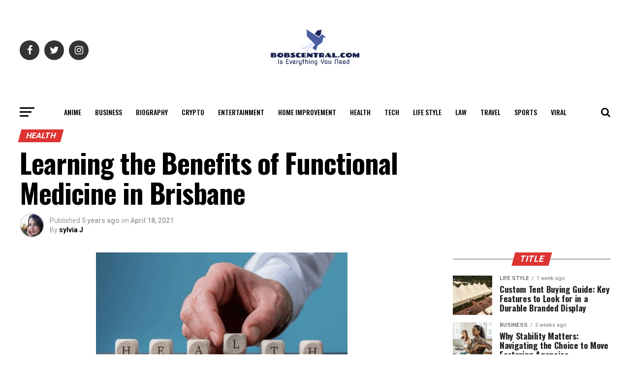

--- FILE ---
content_type: text/html; charset=UTF-8
request_url: https://bobscentral.com/learning-the-benefits-of-functional-medicine-in-brisbane/
body_size: 38897
content:
<!DOCTYPE html>
<html lang="en-US">
<head>
	<meta name="google-site-verification" content="QrRnchz-owlZT3nZW2P1yRNFMKC4hqdzJAd7xowfB5U" />
	<meta name="publicationmedia-verification" content="688101b4-0f77-4c04-85f8-6c3d15347b15"/>
	<!-- Global site tag (gtag.js) - Google Analytics -->
<script async src="https://www.googletagmanager.com/gtag/js?id=G-DGWHG1CKTR"></script>
<script>
  window.dataLayer = window.dataLayer || [];
  function gtag(){dataLayer.push(arguments);}
  gtag('js', new Date());

  gtag('config', 'G-DGWHG1CKTR');
</script>
<meta charset="UTF-8" >
<meta name="viewport" id="viewport" content="width=device-width, initial-scale=1.0, maximum-scale=1.0, minimum-scale=1.0, user-scalable=no" />
<link rel="pingback" href="https://bobscentral.com/xmlrpc.php" />
<meta property="og:type" content="article" />
					<meta property="og:image" content="https://bobscentral.com/wp-content/uploads/2021/04/Benefits-of-Functional-Medicine-in-Brisbane.jpg" />
		<meta name="twitter:image" content="https://bobscentral.com/wp-content/uploads/2021/04/Benefits-of-Functional-Medicine-in-Brisbane.jpg" />
	<meta property="og:url" content="https://bobscentral.com/learning-the-benefits-of-functional-medicine-in-brisbane/" />
<meta property="og:title" content="Learning the Benefits of Functional Medicine in Brisbane" />
<meta property="og:description" content="Maintaining your physical condition should not end at taking vitamins and remembering to eat healthily. Whether your afflictions come from your genetics or the environment, it is important to have a comprehensive healthcare solution plan to prevent you from getting sick. There are many new alternative approaches to medicine that might prove better at tackling [&hellip;]" />
<meta name="twitter:card" content="summary">
<meta name="twitter:url" content="https://bobscentral.com/learning-the-benefits-of-functional-medicine-in-brisbane/">
<meta name="twitter:title" content="Learning the Benefits of Functional Medicine in Brisbane">
<meta name="twitter:description" content="Maintaining your physical condition should not end at taking vitamins and remembering to eat healthily. Whether your afflictions come from your genetics or the environment, it is important to have a comprehensive healthcare solution plan to prevent you from getting sick. There are many new alternative approaches to medicine that might prove better at tackling [&hellip;]">
    <style>
        #wpadminbar #wp-admin-bar-p404_free_top_button .ab-icon:before {
            content: "\f103";
            color:red;
            top: 2px;
        }
    </style>
    <meta name='robots' content='index, follow, max-image-preview:large, max-snippet:-1, max-video-preview:-1' />

	<!-- This site is optimized with the Yoast SEO plugin v22.5 - https://yoast.com/wordpress/plugins/seo/ -->
	<title>Learning the Benefits of Functional Medicine in Brisbane</title>
	<link rel="canonical" href="https://bobscentral.com/learning-the-benefits-of-functional-medicine-in-brisbane/" />
	<meta property="og:locale" content="en_US" />
	<meta property="og:type" content="article" />
	<meta property="og:title" content="Learning the Benefits of Functional Medicine in Brisbane" />
	<meta property="og:description" content="Maintaining your physical condition should not end at taking vitamins and remembering to eat healthily. Whether your afflictions come from your genetics or the environment, it is important to have a comprehensive healthcare solution plan to prevent you from getting sick. There are many new alternative approaches to medicine that might prove better at tackling [&hellip;]" />
	<meta property="og:url" content="https://bobscentral.com/learning-the-benefits-of-functional-medicine-in-brisbane/" />
	<meta property="og:site_name" content="BobsCentral" />
	<meta property="article:published_time" content="2021-04-18T11:12:03+00:00" />
	<meta property="og:image" content="https://bobscentral.com/wp-content/uploads/2021/04/Benefits-of-Functional-Medicine-in-Brisbane.jpg" />
	<meta property="og:image:width" content="511" />
	<meta property="og:image:height" content="300" />
	<meta property="og:image:type" content="image/jpeg" />
	<meta name="author" content="sylvia J" />
	<meta name="twitter:card" content="summary_large_image" />
	<meta name="twitter:creator" content="@bobscentral" />
	<meta name="twitter:site" content="@bobscentral" />
	<meta name="twitter:label1" content="Written by" />
	<meta name="twitter:data1" content="sylvia J" />
	<meta name="twitter:label2" content="Est. reading time" />
	<meta name="twitter:data2" content="3 minutes" />
	<script type="application/ld+json" class="yoast-schema-graph">{"@context":"https://schema.org","@graph":[{"@type":"Article","@id":"https://bobscentral.com/learning-the-benefits-of-functional-medicine-in-brisbane/#article","isPartOf":{"@id":"https://bobscentral.com/learning-the-benefits-of-functional-medicine-in-brisbane/"},"author":{"name":"sylvia J","@id":"https://bobscentral.com/#/schema/person/fc2cfb85c265d7742065ef8368e140b1"},"headline":"Learning the Benefits of Functional Medicine in Brisbane","datePublished":"2021-04-18T11:12:03+00:00","dateModified":"2021-04-18T11:12:03+00:00","mainEntityOfPage":{"@id":"https://bobscentral.com/learning-the-benefits-of-functional-medicine-in-brisbane/"},"wordCount":571,"commentCount":0,"publisher":{"@id":"https://bobscentral.com/#organization"},"image":{"@id":"https://bobscentral.com/learning-the-benefits-of-functional-medicine-in-brisbane/#primaryimage"},"thumbnailUrl":"https://bobscentral.com/wp-content/uploads/2021/04/Benefits-of-Functional-Medicine-in-Brisbane.jpg","articleSection":["Health"],"inLanguage":"en-US","potentialAction":[{"@type":"CommentAction","name":"Comment","target":["https://bobscentral.com/learning-the-benefits-of-functional-medicine-in-brisbane/#respond"]}]},{"@type":"WebPage","@id":"https://bobscentral.com/learning-the-benefits-of-functional-medicine-in-brisbane/","url":"https://bobscentral.com/learning-the-benefits-of-functional-medicine-in-brisbane/","name":"Learning the Benefits of Functional Medicine in Brisbane","isPartOf":{"@id":"https://bobscentral.com/#website"},"primaryImageOfPage":{"@id":"https://bobscentral.com/learning-the-benefits-of-functional-medicine-in-brisbane/#primaryimage"},"image":{"@id":"https://bobscentral.com/learning-the-benefits-of-functional-medicine-in-brisbane/#primaryimage"},"thumbnailUrl":"https://bobscentral.com/wp-content/uploads/2021/04/Benefits-of-Functional-Medicine-in-Brisbane.jpg","datePublished":"2021-04-18T11:12:03+00:00","dateModified":"2021-04-18T11:12:03+00:00","breadcrumb":{"@id":"https://bobscentral.com/learning-the-benefits-of-functional-medicine-in-brisbane/#breadcrumb"},"inLanguage":"en-US","potentialAction":[{"@type":"ReadAction","target":["https://bobscentral.com/learning-the-benefits-of-functional-medicine-in-brisbane/"]}]},{"@type":"ImageObject","inLanguage":"en-US","@id":"https://bobscentral.com/learning-the-benefits-of-functional-medicine-in-brisbane/#primaryimage","url":"https://bobscentral.com/wp-content/uploads/2021/04/Benefits-of-Functional-Medicine-in-Brisbane.jpg","contentUrl":"https://bobscentral.com/wp-content/uploads/2021/04/Benefits-of-Functional-Medicine-in-Brisbane.jpg","width":511,"height":300,"caption":"Benefits of Functional Medicine in Brisbane"},{"@type":"BreadcrumbList","@id":"https://bobscentral.com/learning-the-benefits-of-functional-medicine-in-brisbane/#breadcrumb","itemListElement":[{"@type":"ListItem","position":1,"name":"Home","item":"https://bobscentral.com/"},{"@type":"ListItem","position":2,"name":"Learning the Benefits of Functional Medicine in Brisbane"}]},{"@type":"WebSite","@id":"https://bobscentral.com/#website","url":"https://bobscentral.com/","name":"BobsCentral","description":"Is Everything You Need","publisher":{"@id":"https://bobscentral.com/#organization"},"potentialAction":[{"@type":"SearchAction","target":{"@type":"EntryPoint","urlTemplate":"https://bobscentral.com/?s={search_term_string}"},"query-input":"required name=search_term_string"}],"inLanguage":"en-US"},{"@type":"Organization","@id":"https://bobscentral.com/#organization","name":"Bobscentral","url":"https://bobscentral.com/","logo":{"@type":"ImageObject","inLanguage":"en-US","@id":"https://bobscentral.com/#/schema/logo/image/","url":"https://bobscentral.com/wp-content/uploads/2019/03/0f6b774f-17fc-4af0-9580-90c35f73110c.png","contentUrl":"https://bobscentral.com/wp-content/uploads/2019/03/0f6b774f-17fc-4af0-9580-90c35f73110c.png","width":200,"height":200,"caption":"Bobscentral"},"image":{"@id":"https://bobscentral.com/#/schema/logo/image/"},"sameAs":["https://x.com/bobscentral"]},{"@type":"Person","@id":"https://bobscentral.com/#/schema/person/fc2cfb85c265d7742065ef8368e140b1","name":"sylvia J","image":{"@type":"ImageObject","inLanguage":"en-US","@id":"https://bobscentral.com/#/schema/person/image/","url":"https://secure.gravatar.com/avatar/09e68617a39c69d0a03682e670172c2b?s=96&d=wavatar&r=g","contentUrl":"https://secure.gravatar.com/avatar/09e68617a39c69d0a03682e670172c2b?s=96&d=wavatar&r=g","caption":"sylvia J"},"url":"https://bobscentral.com/author/bobscenter/"}]}</script>
	<!-- / Yoast SEO plugin. -->


<link rel='dns-prefetch' href='//ajax.googleapis.com' />
<link rel='dns-prefetch' href='//fonts.googleapis.com' />
<link rel="alternate" type="application/rss+xml" title="BobsCentral &raquo; Feed" href="https://bobscentral.com/feed/" />
<link rel="alternate" type="application/rss+xml" title="BobsCentral &raquo; Comments Feed" href="https://bobscentral.com/comments/feed/" />
<script type="text/javascript">
/* <![CDATA[ */
window._wpemojiSettings = {"baseUrl":"https:\/\/s.w.org\/images\/core\/emoji\/15.0.3\/72x72\/","ext":".png","svgUrl":"https:\/\/s.w.org\/images\/core\/emoji\/15.0.3\/svg\/","svgExt":".svg","source":{"concatemoji":"https:\/\/bobscentral.com\/wp-includes\/js\/wp-emoji-release.min.js?ver=6.5.7"}};
/*! This file is auto-generated */
!function(i,n){var o,s,e;function c(e){try{var t={supportTests:e,timestamp:(new Date).valueOf()};sessionStorage.setItem(o,JSON.stringify(t))}catch(e){}}function p(e,t,n){e.clearRect(0,0,e.canvas.width,e.canvas.height),e.fillText(t,0,0);var t=new Uint32Array(e.getImageData(0,0,e.canvas.width,e.canvas.height).data),r=(e.clearRect(0,0,e.canvas.width,e.canvas.height),e.fillText(n,0,0),new Uint32Array(e.getImageData(0,0,e.canvas.width,e.canvas.height).data));return t.every(function(e,t){return e===r[t]})}function u(e,t,n){switch(t){case"flag":return n(e,"\ud83c\udff3\ufe0f\u200d\u26a7\ufe0f","\ud83c\udff3\ufe0f\u200b\u26a7\ufe0f")?!1:!n(e,"\ud83c\uddfa\ud83c\uddf3","\ud83c\uddfa\u200b\ud83c\uddf3")&&!n(e,"\ud83c\udff4\udb40\udc67\udb40\udc62\udb40\udc65\udb40\udc6e\udb40\udc67\udb40\udc7f","\ud83c\udff4\u200b\udb40\udc67\u200b\udb40\udc62\u200b\udb40\udc65\u200b\udb40\udc6e\u200b\udb40\udc67\u200b\udb40\udc7f");case"emoji":return!n(e,"\ud83d\udc26\u200d\u2b1b","\ud83d\udc26\u200b\u2b1b")}return!1}function f(e,t,n){var r="undefined"!=typeof WorkerGlobalScope&&self instanceof WorkerGlobalScope?new OffscreenCanvas(300,150):i.createElement("canvas"),a=r.getContext("2d",{willReadFrequently:!0}),o=(a.textBaseline="top",a.font="600 32px Arial",{});return e.forEach(function(e){o[e]=t(a,e,n)}),o}function t(e){var t=i.createElement("script");t.src=e,t.defer=!0,i.head.appendChild(t)}"undefined"!=typeof Promise&&(o="wpEmojiSettingsSupports",s=["flag","emoji"],n.supports={everything:!0,everythingExceptFlag:!0},e=new Promise(function(e){i.addEventListener("DOMContentLoaded",e,{once:!0})}),new Promise(function(t){var n=function(){try{var e=JSON.parse(sessionStorage.getItem(o));if("object"==typeof e&&"number"==typeof e.timestamp&&(new Date).valueOf()<e.timestamp+604800&&"object"==typeof e.supportTests)return e.supportTests}catch(e){}return null}();if(!n){if("undefined"!=typeof Worker&&"undefined"!=typeof OffscreenCanvas&&"undefined"!=typeof URL&&URL.createObjectURL&&"undefined"!=typeof Blob)try{var e="postMessage("+f.toString()+"("+[JSON.stringify(s),u.toString(),p.toString()].join(",")+"));",r=new Blob([e],{type:"text/javascript"}),a=new Worker(URL.createObjectURL(r),{name:"wpTestEmojiSupports"});return void(a.onmessage=function(e){c(n=e.data),a.terminate(),t(n)})}catch(e){}c(n=f(s,u,p))}t(n)}).then(function(e){for(var t in e)n.supports[t]=e[t],n.supports.everything=n.supports.everything&&n.supports[t],"flag"!==t&&(n.supports.everythingExceptFlag=n.supports.everythingExceptFlag&&n.supports[t]);n.supports.everythingExceptFlag=n.supports.everythingExceptFlag&&!n.supports.flag,n.DOMReady=!1,n.readyCallback=function(){n.DOMReady=!0}}).then(function(){return e}).then(function(){var e;n.supports.everything||(n.readyCallback(),(e=n.source||{}).concatemoji?t(e.concatemoji):e.wpemoji&&e.twemoji&&(t(e.twemoji),t(e.wpemoji)))}))}((window,document),window._wpemojiSettings);
/* ]]> */
</script>
<style id='wp-emoji-styles-inline-css' type='text/css'>

	img.wp-smiley, img.emoji {
		display: inline !important;
		border: none !important;
		box-shadow: none !important;
		height: 1em !important;
		width: 1em !important;
		margin: 0 0.07em !important;
		vertical-align: -0.1em !important;
		background: none !important;
		padding: 0 !important;
	}
</style>
<link rel='stylesheet' id='wp-block-library-css' href='https://bobscentral.com/wp-includes/css/dist/block-library/style.min.css?ver=6.5.7' type='text/css' media='all' />
<style id='classic-theme-styles-inline-css' type='text/css'>
/*! This file is auto-generated */
.wp-block-button__link{color:#fff;background-color:#32373c;border-radius:9999px;box-shadow:none;text-decoration:none;padding:calc(.667em + 2px) calc(1.333em + 2px);font-size:1.125em}.wp-block-file__button{background:#32373c;color:#fff;text-decoration:none}
</style>
<style id='global-styles-inline-css' type='text/css'>
body{--wp--preset--color--black: #000000;--wp--preset--color--cyan-bluish-gray: #abb8c3;--wp--preset--color--white: #ffffff;--wp--preset--color--pale-pink: #f78da7;--wp--preset--color--vivid-red: #cf2e2e;--wp--preset--color--luminous-vivid-orange: #ff6900;--wp--preset--color--luminous-vivid-amber: #fcb900;--wp--preset--color--light-green-cyan: #7bdcb5;--wp--preset--color--vivid-green-cyan: #00d084;--wp--preset--color--pale-cyan-blue: #8ed1fc;--wp--preset--color--vivid-cyan-blue: #0693e3;--wp--preset--color--vivid-purple: #9b51e0;--wp--preset--color--: #444;--wp--preset--gradient--vivid-cyan-blue-to-vivid-purple: linear-gradient(135deg,rgba(6,147,227,1) 0%,rgb(155,81,224) 100%);--wp--preset--gradient--light-green-cyan-to-vivid-green-cyan: linear-gradient(135deg,rgb(122,220,180) 0%,rgb(0,208,130) 100%);--wp--preset--gradient--luminous-vivid-amber-to-luminous-vivid-orange: linear-gradient(135deg,rgba(252,185,0,1) 0%,rgba(255,105,0,1) 100%);--wp--preset--gradient--luminous-vivid-orange-to-vivid-red: linear-gradient(135deg,rgba(255,105,0,1) 0%,rgb(207,46,46) 100%);--wp--preset--gradient--very-light-gray-to-cyan-bluish-gray: linear-gradient(135deg,rgb(238,238,238) 0%,rgb(169,184,195) 100%);--wp--preset--gradient--cool-to-warm-spectrum: linear-gradient(135deg,rgb(74,234,220) 0%,rgb(151,120,209) 20%,rgb(207,42,186) 40%,rgb(238,44,130) 60%,rgb(251,105,98) 80%,rgb(254,248,76) 100%);--wp--preset--gradient--blush-light-purple: linear-gradient(135deg,rgb(255,206,236) 0%,rgb(152,150,240) 100%);--wp--preset--gradient--blush-bordeaux: linear-gradient(135deg,rgb(254,205,165) 0%,rgb(254,45,45) 50%,rgb(107,0,62) 100%);--wp--preset--gradient--luminous-dusk: linear-gradient(135deg,rgb(255,203,112) 0%,rgb(199,81,192) 50%,rgb(65,88,208) 100%);--wp--preset--gradient--pale-ocean: linear-gradient(135deg,rgb(255,245,203) 0%,rgb(182,227,212) 50%,rgb(51,167,181) 100%);--wp--preset--gradient--electric-grass: linear-gradient(135deg,rgb(202,248,128) 0%,rgb(113,206,126) 100%);--wp--preset--gradient--midnight: linear-gradient(135deg,rgb(2,3,129) 0%,rgb(40,116,252) 100%);--wp--preset--font-size--small: 13px;--wp--preset--font-size--medium: 20px;--wp--preset--font-size--large: 36px;--wp--preset--font-size--x-large: 42px;--wp--preset--spacing--20: 0.44rem;--wp--preset--spacing--30: 0.67rem;--wp--preset--spacing--40: 1rem;--wp--preset--spacing--50: 1.5rem;--wp--preset--spacing--60: 2.25rem;--wp--preset--spacing--70: 3.38rem;--wp--preset--spacing--80: 5.06rem;--wp--preset--shadow--natural: 6px 6px 9px rgba(0, 0, 0, 0.2);--wp--preset--shadow--deep: 12px 12px 50px rgba(0, 0, 0, 0.4);--wp--preset--shadow--sharp: 6px 6px 0px rgba(0, 0, 0, 0.2);--wp--preset--shadow--outlined: 6px 6px 0px -3px rgba(255, 255, 255, 1), 6px 6px rgba(0, 0, 0, 1);--wp--preset--shadow--crisp: 6px 6px 0px rgba(0, 0, 0, 1);}:where(.is-layout-flex){gap: 0.5em;}:where(.is-layout-grid){gap: 0.5em;}body .is-layout-flex{display: flex;}body .is-layout-flex{flex-wrap: wrap;align-items: center;}body .is-layout-flex > *{margin: 0;}body .is-layout-grid{display: grid;}body .is-layout-grid > *{margin: 0;}:where(.wp-block-columns.is-layout-flex){gap: 2em;}:where(.wp-block-columns.is-layout-grid){gap: 2em;}:where(.wp-block-post-template.is-layout-flex){gap: 1.25em;}:where(.wp-block-post-template.is-layout-grid){gap: 1.25em;}.has-black-color{color: var(--wp--preset--color--black) !important;}.has-cyan-bluish-gray-color{color: var(--wp--preset--color--cyan-bluish-gray) !important;}.has-white-color{color: var(--wp--preset--color--white) !important;}.has-pale-pink-color{color: var(--wp--preset--color--pale-pink) !important;}.has-vivid-red-color{color: var(--wp--preset--color--vivid-red) !important;}.has-luminous-vivid-orange-color{color: var(--wp--preset--color--luminous-vivid-orange) !important;}.has-luminous-vivid-amber-color{color: var(--wp--preset--color--luminous-vivid-amber) !important;}.has-light-green-cyan-color{color: var(--wp--preset--color--light-green-cyan) !important;}.has-vivid-green-cyan-color{color: var(--wp--preset--color--vivid-green-cyan) !important;}.has-pale-cyan-blue-color{color: var(--wp--preset--color--pale-cyan-blue) !important;}.has-vivid-cyan-blue-color{color: var(--wp--preset--color--vivid-cyan-blue) !important;}.has-vivid-purple-color{color: var(--wp--preset--color--vivid-purple) !important;}.has-black-background-color{background-color: var(--wp--preset--color--black) !important;}.has-cyan-bluish-gray-background-color{background-color: var(--wp--preset--color--cyan-bluish-gray) !important;}.has-white-background-color{background-color: var(--wp--preset--color--white) !important;}.has-pale-pink-background-color{background-color: var(--wp--preset--color--pale-pink) !important;}.has-vivid-red-background-color{background-color: var(--wp--preset--color--vivid-red) !important;}.has-luminous-vivid-orange-background-color{background-color: var(--wp--preset--color--luminous-vivid-orange) !important;}.has-luminous-vivid-amber-background-color{background-color: var(--wp--preset--color--luminous-vivid-amber) !important;}.has-light-green-cyan-background-color{background-color: var(--wp--preset--color--light-green-cyan) !important;}.has-vivid-green-cyan-background-color{background-color: var(--wp--preset--color--vivid-green-cyan) !important;}.has-pale-cyan-blue-background-color{background-color: var(--wp--preset--color--pale-cyan-blue) !important;}.has-vivid-cyan-blue-background-color{background-color: var(--wp--preset--color--vivid-cyan-blue) !important;}.has-vivid-purple-background-color{background-color: var(--wp--preset--color--vivid-purple) !important;}.has-black-border-color{border-color: var(--wp--preset--color--black) !important;}.has-cyan-bluish-gray-border-color{border-color: var(--wp--preset--color--cyan-bluish-gray) !important;}.has-white-border-color{border-color: var(--wp--preset--color--white) !important;}.has-pale-pink-border-color{border-color: var(--wp--preset--color--pale-pink) !important;}.has-vivid-red-border-color{border-color: var(--wp--preset--color--vivid-red) !important;}.has-luminous-vivid-orange-border-color{border-color: var(--wp--preset--color--luminous-vivid-orange) !important;}.has-luminous-vivid-amber-border-color{border-color: var(--wp--preset--color--luminous-vivid-amber) !important;}.has-light-green-cyan-border-color{border-color: var(--wp--preset--color--light-green-cyan) !important;}.has-vivid-green-cyan-border-color{border-color: var(--wp--preset--color--vivid-green-cyan) !important;}.has-pale-cyan-blue-border-color{border-color: var(--wp--preset--color--pale-cyan-blue) !important;}.has-vivid-cyan-blue-border-color{border-color: var(--wp--preset--color--vivid-cyan-blue) !important;}.has-vivid-purple-border-color{border-color: var(--wp--preset--color--vivid-purple) !important;}.has-vivid-cyan-blue-to-vivid-purple-gradient-background{background: var(--wp--preset--gradient--vivid-cyan-blue-to-vivid-purple) !important;}.has-light-green-cyan-to-vivid-green-cyan-gradient-background{background: var(--wp--preset--gradient--light-green-cyan-to-vivid-green-cyan) !important;}.has-luminous-vivid-amber-to-luminous-vivid-orange-gradient-background{background: var(--wp--preset--gradient--luminous-vivid-amber-to-luminous-vivid-orange) !important;}.has-luminous-vivid-orange-to-vivid-red-gradient-background{background: var(--wp--preset--gradient--luminous-vivid-orange-to-vivid-red) !important;}.has-very-light-gray-to-cyan-bluish-gray-gradient-background{background: var(--wp--preset--gradient--very-light-gray-to-cyan-bluish-gray) !important;}.has-cool-to-warm-spectrum-gradient-background{background: var(--wp--preset--gradient--cool-to-warm-spectrum) !important;}.has-blush-light-purple-gradient-background{background: var(--wp--preset--gradient--blush-light-purple) !important;}.has-blush-bordeaux-gradient-background{background: var(--wp--preset--gradient--blush-bordeaux) !important;}.has-luminous-dusk-gradient-background{background: var(--wp--preset--gradient--luminous-dusk) !important;}.has-pale-ocean-gradient-background{background: var(--wp--preset--gradient--pale-ocean) !important;}.has-electric-grass-gradient-background{background: var(--wp--preset--gradient--electric-grass) !important;}.has-midnight-gradient-background{background: var(--wp--preset--gradient--midnight) !important;}.has-small-font-size{font-size: var(--wp--preset--font-size--small) !important;}.has-medium-font-size{font-size: var(--wp--preset--font-size--medium) !important;}.has-large-font-size{font-size: var(--wp--preset--font-size--large) !important;}.has-x-large-font-size{font-size: var(--wp--preset--font-size--x-large) !important;}
.wp-block-navigation a:where(:not(.wp-element-button)){color: inherit;}
:where(.wp-block-post-template.is-layout-flex){gap: 1.25em;}:where(.wp-block-post-template.is-layout-grid){gap: 1.25em;}
:where(.wp-block-columns.is-layout-flex){gap: 2em;}:where(.wp-block-columns.is-layout-grid){gap: 2em;}
.wp-block-pullquote{font-size: 1.5em;line-height: 1.6;}
</style>
<link rel='stylesheet' id='contact-form-7-css' href='https://bobscentral.com/wp-content/plugins/contact-form-7/includes/css/styles.css?ver=5.9.3' type='text/css' media='all' />
<link rel='stylesheet' id='ql-jquery-ui-css' href='//ajax.googleapis.com/ajax/libs/jqueryui/1.12.1/themes/smoothness/jquery-ui.css?ver=6.5.7' type='text/css' media='all' />
<link rel='stylesheet' id='mvp-custom-style-css' href='https://bobscentral.com/wp-content/themes/zox-news/style.css?ver=6.5.7' type='text/css' media='all' />
<style id='mvp-custom-style-inline-css' type='text/css'>


#mvp-wallpaper {
	background: url() no-repeat 50% 0;
	}

#mvp-foot-copy a {
	color: #0be6af;
	}

#mvp-content-main p a,
.mvp-post-add-main p a {
	box-shadow: inset 0 -4px 0 #0be6af;
	}

#mvp-content-main p a:hover,
.mvp-post-add-main p a:hover {
	background: #0be6af;
	}

a,
a:visited,
.post-info-name a,
.woocommerce .woocommerce-breadcrumb a {
	color: #dd3333;
	}

#mvp-side-wrap a:hover {
	color: #dd3333;
	}

.mvp-fly-top:hover,
.mvp-vid-box-wrap,
ul.mvp-soc-mob-list li.mvp-soc-mob-com {
	background: #0be6af;
	}

nav.mvp-fly-nav-menu ul li.menu-item-has-children:after,
.mvp-feat1-left-wrap span.mvp-cd-cat,
.mvp-widget-feat1-top-story span.mvp-cd-cat,
.mvp-widget-feat2-left-cont span.mvp-cd-cat,
.mvp-widget-dark-feat span.mvp-cd-cat,
.mvp-widget-dark-sub span.mvp-cd-cat,
.mvp-vid-wide-text span.mvp-cd-cat,
.mvp-feat2-top-text span.mvp-cd-cat,
.mvp-feat3-main-story span.mvp-cd-cat,
.mvp-feat3-sub-text span.mvp-cd-cat,
.mvp-feat4-main-text span.mvp-cd-cat,
.woocommerce-message:before,
.woocommerce-info:before,
.woocommerce-message:before {
	color: #0be6af;
	}

#searchform input,
.mvp-authors-name {
	border-bottom: 1px solid #0be6af;
	}

.mvp-fly-top:hover {
	border-top: 1px solid #0be6af;
	border-left: 1px solid #0be6af;
	border-bottom: 1px solid #0be6af;
	}

.woocommerce .widget_price_filter .ui-slider .ui-slider-handle,
.woocommerce #respond input#submit.alt,
.woocommerce a.button.alt,
.woocommerce button.button.alt,
.woocommerce input.button.alt,
.woocommerce #respond input#submit.alt:hover,
.woocommerce a.button.alt:hover,
.woocommerce button.button.alt:hover,
.woocommerce input.button.alt:hover {
	background-color: #0be6af;
	}

.woocommerce-error,
.woocommerce-info,
.woocommerce-message {
	border-top-color: #0be6af;
	}

ul.mvp-feat1-list-buts li.active span.mvp-feat1-list-but,
span.mvp-widget-home-title,
span.mvp-post-cat,
span.mvp-feat1-pop-head {
	background: #dd3333;
	}

.woocommerce span.onsale {
	background-color: #dd3333;
	}

.mvp-widget-feat2-side-more-but,
.woocommerce .star-rating span:before,
span.mvp-prev-next-label,
.mvp-cat-date-wrap .sticky {
	color: #dd3333 !important;
	}

#mvp-main-nav-top,
#mvp-fly-wrap,
.mvp-soc-mob-right,
#mvp-main-nav-small-cont {
	background: #ffffff;
	}

#mvp-main-nav-small .mvp-fly-but-wrap span,
#mvp-main-nav-small .mvp-search-but-wrap span,
.mvp-nav-top-left .mvp-fly-but-wrap span,
#mvp-fly-wrap .mvp-fly-but-wrap span {
	background: #000000;
	}

.mvp-nav-top-right .mvp-nav-search-but,
span.mvp-fly-soc-head,
.mvp-soc-mob-right i,
#mvp-main-nav-small span.mvp-nav-search-but,
#mvp-main-nav-small .mvp-nav-menu ul li a  {
	color: #000000;
	}

#mvp-main-nav-small .mvp-nav-menu ul li.menu-item-has-children a:after {
	border-color: #000000 transparent transparent transparent;
	}

#mvp-nav-top-wrap span.mvp-nav-search-but:hover,
#mvp-main-nav-small span.mvp-nav-search-but:hover {
	color: #0be6af;
	}

#mvp-nav-top-wrap .mvp-fly-but-wrap:hover span,
#mvp-main-nav-small .mvp-fly-but-wrap:hover span,
span.mvp-woo-cart-num:hover {
	background: #0be6af;
	}

#mvp-main-nav-bot-cont {
	background: #ffffff;
	}

#mvp-nav-bot-wrap .mvp-fly-but-wrap span,
#mvp-nav-bot-wrap .mvp-search-but-wrap span {
	background: #000000;
	}

#mvp-nav-bot-wrap span.mvp-nav-search-but,
#mvp-nav-bot-wrap .mvp-nav-menu ul li a {
	color: #000000;
	}

#mvp-nav-bot-wrap .mvp-nav-menu ul li.menu-item-has-children a:after {
	border-color: #000000 transparent transparent transparent;
	}

.mvp-nav-menu ul li:hover a {
	border-bottom: 5px solid #0be6af;
	}

#mvp-nav-bot-wrap .mvp-fly-but-wrap:hover span {
	background: #0be6af;
	}

#mvp-nav-bot-wrap span.mvp-nav-search-but:hover {
	color: #0be6af;
	}

body,
.mvp-feat1-feat-text p,
.mvp-feat2-top-text p,
.mvp-feat3-main-text p,
.mvp-feat3-sub-text p,
#searchform input,
.mvp-author-info-text,
span.mvp-post-excerpt,
.mvp-nav-menu ul li ul.sub-menu li a,
nav.mvp-fly-nav-menu ul li a,
.mvp-ad-label,
span.mvp-feat-caption,
.mvp-post-tags a,
.mvp-post-tags a:visited,
span.mvp-author-box-name a,
#mvp-author-box-text p,
.mvp-post-gallery-text p,
ul.mvp-soc-mob-list li span,
#comments,
h3#reply-title,
h2.comments,
#mvp-foot-copy p,
span.mvp-fly-soc-head,
.mvp-post-tags-header,
span.mvp-prev-next-label,
span.mvp-post-add-link-but,
#mvp-comments-button a,
#mvp-comments-button span.mvp-comment-but-text,
.woocommerce ul.product_list_widget span.product-title,
.woocommerce ul.product_list_widget li a,
.woocommerce #reviews #comments ol.commentlist li .comment-text p.meta,
.woocommerce div.product p.price,
.woocommerce div.product p.price ins,
.woocommerce div.product p.price del,
.woocommerce ul.products li.product .price del,
.woocommerce ul.products li.product .price ins,
.woocommerce ul.products li.product .price,
.woocommerce #respond input#submit,
.woocommerce a.button,
.woocommerce button.button,
.woocommerce input.button,
.woocommerce .widget_price_filter .price_slider_amount .button,
.woocommerce span.onsale,
.woocommerce-review-link,
#woo-content p.woocommerce-result-count,
.woocommerce div.product .woocommerce-tabs ul.tabs li a,
a.mvp-inf-more-but,
span.mvp-cont-read-but,
span.mvp-cd-cat,
span.mvp-cd-date,
.mvp-feat4-main-text p,
span.mvp-woo-cart-num,
span.mvp-widget-home-title2,
.wp-caption,
#mvp-content-main p.wp-caption-text,
.gallery-caption,
.mvp-post-add-main p.wp-caption-text,
#bbpress-forums,
#bbpress-forums p,
.protected-post-form input,
#mvp-feat6-text p {
	font-family: 'Roboto', sans-serif;
	}

.mvp-blog-story-text p,
span.mvp-author-page-desc,
#mvp-404 p,
.mvp-widget-feat1-bot-text p,
.mvp-widget-feat2-left-text p,
.mvp-flex-story-text p,
.mvp-search-text p,
#mvp-content-main p,
.mvp-post-add-main p,
#mvp-content-main ul li,
#mvp-content-main ol li,
.rwp-summary,
.rwp-u-review__comment,
.mvp-feat5-mid-main-text p,
.mvp-feat5-small-main-text p,
#mvp-content-main .wp-block-button__link,
.wp-block-audio figcaption,
.wp-block-video figcaption,
.wp-block-embed figcaption,
.wp-block-verse pre,
pre.wp-block-verse {
	font-family: 'PT Serif', sans-serif;
	}

.mvp-nav-menu ul li a,
#mvp-foot-menu ul li a {
	font-family: 'Oswald', sans-serif;
	}


.mvp-feat1-sub-text h2,
.mvp-feat1-pop-text h2,
.mvp-feat1-list-text h2,
.mvp-widget-feat1-top-text h2,
.mvp-widget-feat1-bot-text h2,
.mvp-widget-dark-feat-text h2,
.mvp-widget-dark-sub-text h2,
.mvp-widget-feat2-left-text h2,
.mvp-widget-feat2-right-text h2,
.mvp-blog-story-text h2,
.mvp-flex-story-text h2,
.mvp-vid-wide-more-text p,
.mvp-prev-next-text p,
.mvp-related-text,
.mvp-post-more-text p,
h2.mvp-authors-latest a,
.mvp-feat2-bot-text h2,
.mvp-feat3-sub-text h2,
.mvp-feat3-main-text h2,
.mvp-feat4-main-text h2,
.mvp-feat5-text h2,
.mvp-feat5-mid-main-text h2,
.mvp-feat5-small-main-text h2,
.mvp-feat5-mid-sub-text h2,
#mvp-feat6-text h2,
.alp-related-posts-wrapper .alp-related-post .post-title {
	font-family: 'Oswald', sans-serif;
	}

.mvp-feat2-top-text h2,
.mvp-feat1-feat-text h2,
h1.mvp-post-title,
h1.mvp-post-title-wide,
.mvp-drop-nav-title h4,
#mvp-content-main blockquote p,
.mvp-post-add-main blockquote p,
#mvp-content-main p.has-large-font-size,
#mvp-404 h1,
#woo-content h1.page-title,
.woocommerce div.product .product_title,
.woocommerce ul.products li.product h3,
.alp-related-posts .current .post-title {
	font-family: 'Oswald', sans-serif;
	}

span.mvp-feat1-pop-head,
.mvp-feat1-pop-text:before,
span.mvp-feat1-list-but,
span.mvp-widget-home-title,
.mvp-widget-feat2-side-more,
span.mvp-post-cat,
span.mvp-page-head,
h1.mvp-author-top-head,
.mvp-authors-name,
#mvp-content-main h1,
#mvp-content-main h2,
#mvp-content-main h3,
#mvp-content-main h4,
#mvp-content-main h5,
#mvp-content-main h6,
.woocommerce .related h2,
.woocommerce div.product .woocommerce-tabs .panel h2,
.woocommerce div.product .product_title,
.mvp-feat5-side-list .mvp-feat1-list-img:after {
	font-family: 'Roboto', sans-serif;
	}

	

	span.mvp-nav-soc-but,
	ul.mvp-fly-soc-list li a,
	span.mvp-woo-cart-num {
		background: rgba(0,0,0,.8);
		}
	span.mvp-woo-cart-icon {
		color: rgba(0,0,0,.8);
		}
	nav.mvp-fly-nav-menu ul li,
	nav.mvp-fly-nav-menu ul li ul.sub-menu {
		border-top: 1px solid rgba(0,0,0,.1);
		}
	nav.mvp-fly-nav-menu ul li a {
		color: #000;
		}
	.mvp-drop-nav-title h4 {
		color: #000;
		}
		

	.mvp-nav-links {
		display: none;
		}
		

	@media screen and (max-width: 479px) {
		.single #mvp-content-body-top {
			max-height: 400px;
			}
		.single .mvp-cont-read-but-wrap {
			display: inline;
			}
		}
		

	.alp-advert {
		display: none;
	}
	.alp-related-posts-wrapper .alp-related-posts .current {
		margin: 0 0 10px;
	}
		
</style>
<link rel='stylesheet' id='mvp-reset-css' href='https://bobscentral.com/wp-content/themes/zox-news/css/reset.css?ver=6.5.7' type='text/css' media='all' />
<link rel='stylesheet' id='fontawesome-css' href='https://bobscentral.com/wp-content/themes/zox-news/font-awesome/css/font-awesome.css?ver=6.5.7' type='text/css' media='all' />
<link rel='stylesheet' id='mvp-fonts-css' href='//fonts.googleapis.com/css?family=Roboto%3A300%2C400%2C700%2C900%7COswald%3A400%2C700%7CAdvent+Pro%3A700%7COpen+Sans%3A700%7CAnton%3A400Oswald%3A100%2C200%2C300%2C400%2C500%2C600%2C700%2C800%2C900%7COswald%3A100%2C200%2C300%2C400%2C500%2C600%2C700%2C800%2C900%7CRoboto%3A100%2C200%2C300%2C400%2C500%2C600%2C700%2C800%2C900%7CRoboto%3A100%2C200%2C300%2C400%2C500%2C600%2C700%2C800%2C900%7CPT+Serif%3A100%2C200%2C300%2C400%2C500%2C600%2C700%2C800%2C900%7COswald%3A100%2C200%2C300%2C400%2C500%2C600%2C700%2C800%2C900%26subset%3Dlatin%2Clatin-ext%2Ccyrillic%2Ccyrillic-ext%2Cgreek-ext%2Cgreek%2Cvietnamese' type='text/css' media='all' />
<link rel='stylesheet' id='mvp-media-queries-css' href='https://bobscentral.com/wp-content/themes/zox-news/css/media-queries.css?ver=6.5.7' type='text/css' media='all' />
<script type="text/javascript" src="https://bobscentral.com/wp-includes/js/jquery/jquery.min.js?ver=3.7.1" id="jquery-core-js"></script>
<script type="text/javascript" src="https://bobscentral.com/wp-includes/js/jquery/jquery-migrate.min.js?ver=3.4.1" id="jquery-migrate-js"></script>
<link rel="https://api.w.org/" href="https://bobscentral.com/wp-json/" /><link rel="alternate" type="application/json" href="https://bobscentral.com/wp-json/wp/v2/posts/2045" /><link rel="EditURI" type="application/rsd+xml" title="RSD" href="https://bobscentral.com/xmlrpc.php?rsd" />
<meta name="generator" content="WordPress 6.5.7" />
<link rel='shortlink' href='https://bobscentral.com/?p=2045' />
<link rel="alternate" type="application/json+oembed" href="https://bobscentral.com/wp-json/oembed/1.0/embed?url=https%3A%2F%2Fbobscentral.com%2Flearning-the-benefits-of-functional-medicine-in-brisbane%2F" />
<link rel="alternate" type="text/xml+oembed" href="https://bobscentral.com/wp-json/oembed/1.0/embed?url=https%3A%2F%2Fbobscentral.com%2Flearning-the-benefits-of-functional-medicine-in-brisbane%2F&#038;format=xml" />
<script data-ad-client="ca-pub-6996975642671250" async src="https://pagead2.googlesyndication.com/pagead/js/adsbygoogle.js"></script>
<meta name="publisuites-verify-code" content="aHR0cHM6Ly9ib2JzY2VudHJhbC5jb20=" />		<script>
			document.documentElement.className = document.documentElement.className.replace('no-js', 'js');
		</script>
				<style>
			.no-js img.lazyload {
				display: none;
			}

			figure.wp-block-image img.lazyloading {
				min-width: 150px;
			}

						.lazyload, .lazyloading {
				opacity: 0;
			}

			.lazyloaded {
				opacity: 1;
				transition: opacity 400ms;
				transition-delay: 0ms;
			}

					</style>
		<link rel="icon" href="https://bobscentral.com/wp-content/uploads/2019/02/cropped-android-chrome-512x512-32x32.png" sizes="32x32" />
<link rel="icon" href="https://bobscentral.com/wp-content/uploads/2019/02/cropped-android-chrome-512x512-192x192.png" sizes="192x192" />
<link rel="apple-touch-icon" href="https://bobscentral.com/wp-content/uploads/2019/02/cropped-android-chrome-512x512-180x180.png" />
<meta name="msapplication-TileImage" content="https://bobscentral.com/wp-content/uploads/2019/02/cropped-android-chrome-512x512-270x270.png" />
	<meta name="bm-site-verification" content="68bac10fa100263ddcaedb81e2a7abbc59b2f920">
</head>
<body class="post-template-default single single-post postid-2045 single-format-standard wp-embed-responsive">
	<div id="mvp-fly-wrap">
	<div id="mvp-fly-menu-top" class="left relative">
		<div class="mvp-fly-top-out left relative">
			<div class="mvp-fly-top-in">
				<div id="mvp-fly-logo" class="left relative">
											<a href="https://bobscentral.com/"><img data-src="http://bobscentral.com/wp-content/uploads/2019/03/cropped-4b3cbcf2-dd34-41c5-b9d8-5f2a5adcb8c5.png" alt="BobsCentral" data-rjs="2" src="[data-uri]" class="lazyload" style="--smush-placeholder-width: 200px; --smush-placeholder-aspect-ratio: 200/173;" /><noscript><img data-src="http://bobscentral.com/wp-content/uploads/2019/03/cropped-4b3cbcf2-dd34-41c5-b9d8-5f2a5adcb8c5.png" alt="BobsCentral" data-rjs="2" src="[data-uri]" class="lazyload" style="--smush-placeholder-width: 200px; --smush-placeholder-aspect-ratio: 200/173;" /><noscript><img src="http://bobscentral.com/wp-content/uploads/2019/03/cropped-4b3cbcf2-dd34-41c5-b9d8-5f2a5adcb8c5.png" alt="BobsCentral" data-rjs="2" /></noscript></noscript></a>
									</div><!--mvp-fly-logo-->
			</div><!--mvp-fly-top-in-->
			<div class="mvp-fly-but-wrap mvp-fly-but-menu mvp-fly-but-click">
				<span></span>
				<span></span>
				<span></span>
				<span></span>
			</div><!--mvp-fly-but-wrap-->
		</div><!--mvp-fly-top-out-->
	</div><!--mvp-fly-menu-top-->
	<div id="mvp-fly-menu-wrap">
		<nav class="mvp-fly-nav-menu left relative">
			<div class="menu-home-container"><ul id="menu-home" class="menu"><li id="menu-item-754" class="menu-item menu-item-type-taxonomy menu-item-object-category menu-item-754"><a href="https://bobscentral.com/anime/">Anime</a></li>
<li id="menu-item-1048" class="menu-item menu-item-type-taxonomy menu-item-object-category menu-item-1048"><a href="https://bobscentral.com/business/">Business</a></li>
<li id="menu-item-353" class="menu-item menu-item-type-taxonomy menu-item-object-category menu-item-353"><a href="https://bobscentral.com/biography/">Biography</a></li>
<li id="menu-item-1057" class="menu-item menu-item-type-taxonomy menu-item-object-category menu-item-1057"><a href="https://bobscentral.com/crypto/">Crypto</a></li>
<li id="menu-item-1058" class="menu-item menu-item-type-taxonomy menu-item-object-category menu-item-1058"><a href="https://bobscentral.com/entertainment/">Entertainment</a></li>
<li id="menu-item-1059" class="menu-item menu-item-type-taxonomy menu-item-object-category menu-item-1059"><a href="https://bobscentral.com/home-improvement/">Home Improvement</a></li>
<li id="menu-item-1049" class="menu-item menu-item-type-taxonomy menu-item-object-category current-post-ancestor current-menu-parent current-post-parent menu-item-1049"><a href="https://bobscentral.com/health/">Health</a></li>
<li id="menu-item-1053" class="menu-item menu-item-type-taxonomy menu-item-object-category menu-item-1053"><a href="https://bobscentral.com/tech/">Tech</a></li>
<li id="menu-item-1052" class="menu-item menu-item-type-taxonomy menu-item-object-category menu-item-1052"><a href="https://bobscentral.com/life-style/">Life Style</a></li>
<li id="menu-item-1051" class="menu-item menu-item-type-taxonomy menu-item-object-category menu-item-1051"><a href="https://bobscentral.com/law/">Law</a></li>
<li id="menu-item-1054" class="menu-item menu-item-type-taxonomy menu-item-object-category menu-item-1054"><a href="https://bobscentral.com/travel/">Travel</a></li>
<li id="menu-item-1060" class="menu-item menu-item-type-taxonomy menu-item-object-category menu-item-1060"><a href="https://bobscentral.com/sports/">Sports</a></li>
<li id="menu-item-1055" class="menu-item menu-item-type-taxonomy menu-item-object-category menu-item-1055"><a href="https://bobscentral.com/viral/">Viral</a></li>
</ul></div>		</nav>
	</div><!--mvp-fly-menu-wrap-->
	<div id="mvp-fly-soc-wrap">
		<span class="mvp-fly-soc-head">Connect with us</span>
		<ul class="mvp-fly-soc-list left relative">
							<li><a href="#" target="_blank" class="fa fa-facebook fa-2"></a></li>
										<li><a href="#" target="_blank" class="fa fa-twitter fa-2"></a></li>
										<li><a href="#" target="_blank" class="fa fa-pinterest-p fa-2"></a></li>
										<li><a href="#" target="_blank" class="fa fa-instagram fa-2"></a></li>
																	</ul>
	</div><!--mvp-fly-soc-wrap-->
</div><!--mvp-fly-wrap-->	<div id="mvp-site" class="left relative">
		<div id="mvp-search-wrap">
			<div id="mvp-search-box">
				<form method="get" id="searchform" action="https://bobscentral.com/">
	<input type="text" name="s" id="s" value="Search" onfocus='if (this.value == "Search") { this.value = ""; }' onblur='if (this.value == "") { this.value = "Search"; }' />
	<input type="hidden" id="searchsubmit" value="Search" />
</form>			</div><!--mvp-search-box-->
			<div class="mvp-search-but-wrap mvp-search-click">
				<span></span>
				<span></span>
			</div><!--mvp-search-but-wrap-->
		</div><!--mvp-search-wrap-->
				<div id="mvp-site-wall" class="left relative">
						<div id="mvp-site-main" class="left relative">
			<header id="mvp-main-head-wrap" class="left relative">
									<nav id="mvp-main-nav-wrap" class="left relative">
						<div id="mvp-main-nav-top" class="left relative">
							<div class="mvp-main-box">
								<div id="mvp-nav-top-wrap" class="left relative">
									<div class="mvp-nav-top-right-out left relative">
										<div class="mvp-nav-top-right-in">
											<div class="mvp-nav-top-cont left relative">
												<div class="mvp-nav-top-left-out relative">
													<div class="mvp-nav-top-left">
														<div class="mvp-nav-soc-wrap">
																															<a href="#" target="_blank"><span class="mvp-nav-soc-but fa fa-facebook fa-2"></span></a>
																																														<a href="#" target="_blank"><span class="mvp-nav-soc-but fa fa-twitter fa-2"></span></a>
																																														<a href="#" target="_blank"><span class="mvp-nav-soc-but fa fa-instagram fa-2"></span></a>
																																												</div><!--mvp-nav-soc-wrap-->
														<div class="mvp-fly-but-wrap mvp-fly-but-click left relative">
															<span></span>
															<span></span>
															<span></span>
															<span></span>
														</div><!--mvp-fly-but-wrap-->
													</div><!--mvp-nav-top-left-->
													<div class="mvp-nav-top-left-in">
														<div class="mvp-nav-top-mid left relative" itemscope itemtype="http://schema.org/Organization">
																															<a class="mvp-nav-logo-reg" itemprop="url" href="https://bobscentral.com/"><img itemprop="logo" data-src="http://bobscentral.com/wp-content/uploads/2019/03/cropped-4b3cbcf2-dd34-41c5-b9d8-5f2a5adcb8c5.png" alt="BobsCentral" data-rjs="2" src="[data-uri]" class="lazyload" style="--smush-placeholder-width: 200px; --smush-placeholder-aspect-ratio: 200/173;" /><noscript><img itemprop="logo" src="http://bobscentral.com/wp-content/uploads/2019/03/cropped-4b3cbcf2-dd34-41c5-b9d8-5f2a5adcb8c5.png" alt="BobsCentral" data-rjs="2" /></noscript></a>
																																														<a class="mvp-nav-logo-small" href="https://bobscentral.com/"><img data-src="http://bobscentral.com/wp-content/uploads/2019/03/cropped-4b3cbcf2-dd34-41c5-b9d8-5f2a5adcb8c5.png" alt="BobsCentral" data-rjs="2" src="[data-uri]" class="lazyload" style="--smush-placeholder-width: 200px; --smush-placeholder-aspect-ratio: 200/173;" /><noscript><img data-src="http://bobscentral.com/wp-content/uploads/2019/03/cropped-4b3cbcf2-dd34-41c5-b9d8-5f2a5adcb8c5.png" alt="BobsCentral" data-rjs="2" src="[data-uri]" class="lazyload" style="--smush-placeholder-width: 200px; --smush-placeholder-aspect-ratio: 200/173;" /><noscript><img src="http://bobscentral.com/wp-content/uploads/2019/03/cropped-4b3cbcf2-dd34-41c5-b9d8-5f2a5adcb8c5.png" alt="BobsCentral" data-rjs="2" /></noscript></noscript></a>
																																														<h2 class="mvp-logo-title">BobsCentral</h2>
																																														<div class="mvp-drop-nav-title left">
																	<h4>Learning the Benefits of Functional Medicine in Brisbane</h4>
																</div><!--mvp-drop-nav-title-->
																													</div><!--mvp-nav-top-mid-->
													</div><!--mvp-nav-top-left-in-->
												</div><!--mvp-nav-top-left-out-->
											</div><!--mvp-nav-top-cont-->
										</div><!--mvp-nav-top-right-in-->
										<div class="mvp-nav-top-right">
																						<span class="mvp-nav-search-but fa fa-search fa-2 mvp-search-click"></span>
										</div><!--mvp-nav-top-right-->
									</div><!--mvp-nav-top-right-out-->
								</div><!--mvp-nav-top-wrap-->
							</div><!--mvp-main-box-->
						</div><!--mvp-main-nav-top-->
						<div id="mvp-main-nav-bot" class="left relative">
							<div id="mvp-main-nav-bot-cont" class="left">
								<div class="mvp-main-box">
									<div id="mvp-nav-bot-wrap" class="left">
										<div class="mvp-nav-bot-right-out left">
											<div class="mvp-nav-bot-right-in">
												<div class="mvp-nav-bot-cont left">
													<div class="mvp-nav-bot-left-out">
														<div class="mvp-nav-bot-left left relative">
															<div class="mvp-fly-but-wrap mvp-fly-but-click left relative">
																<span></span>
																<span></span>
																<span></span>
																<span></span>
															</div><!--mvp-fly-but-wrap-->
														</div><!--mvp-nav-bot-left-->
														<div class="mvp-nav-bot-left-in">
															<div class="mvp-nav-menu left">
																<div class="menu-home-container"><ul id="menu-home-1" class="menu"><li class="menu-item menu-item-type-taxonomy menu-item-object-category menu-item-754 mvp-mega-dropdown"><a href="https://bobscentral.com/anime/">Anime</a><div class="mvp-mega-dropdown"><div class="mvp-main-box"><ul class="mvp-mega-list"><li><a href="https://bobscentral.com/fairy-tail-filler/"><div class="mvp-mega-img"><img width="347" height="240" data-src="https://bobscentral.com/wp-content/uploads/2020/01/d4kqwo4-15275293-d7bb-412b-89be-189c72e57d43-scaled.jpg" class="attachment-mvp-mid-thumb size-mvp-mid-thumb wp-post-image lazyload" alt="Fairy Tail Filler" decoding="async" loading="lazy" data-srcset="https://bobscentral.com/wp-content/uploads/2020/01/d4kqwo4-15275293-d7bb-412b-89be-189c72e57d43-scaled.jpg 1024w, https://bobscentral.com/wp-content/uploads/2020/01/d4kqwo4-15275293-d7bb-412b-89be-189c72e57d43-300x208.jpg 300w, https://bobscentral.com/wp-content/uploads/2020/01/d4kqwo4-15275293-d7bb-412b-89be-189c72e57d43-768x532.jpg 768w, https://bobscentral.com/wp-content/uploads/2020/01/d4kqwo4-15275293-d7bb-412b-89be-189c72e57d43-1536x1064.jpg 1536w, https://bobscentral.com/wp-content/uploads/2020/01/d4kqwo4-15275293-d7bb-412b-89be-189c72e57d43-640x443.jpg 640w" data-sizes="(max-width: 347px) 100vw, 347px" src="[data-uri]" style="--smush-placeholder-width: 347px; --smush-placeholder-aspect-ratio: 347/240;" /><noscript><img width="347" height="240" src="https://bobscentral.com/wp-content/uploads/2020/01/d4kqwo4-15275293-d7bb-412b-89be-189c72e57d43-scaled.jpg" class="attachment-mvp-mid-thumb size-mvp-mid-thumb wp-post-image" alt="Fairy Tail Filler" decoding="async" loading="lazy" srcset="https://bobscentral.com/wp-content/uploads/2020/01/d4kqwo4-15275293-d7bb-412b-89be-189c72e57d43-scaled.jpg 1024w, https://bobscentral.com/wp-content/uploads/2020/01/d4kqwo4-15275293-d7bb-412b-89be-189c72e57d43-300x208.jpg 300w, https://bobscentral.com/wp-content/uploads/2020/01/d4kqwo4-15275293-d7bb-412b-89be-189c72e57d43-768x532.jpg 768w, https://bobscentral.com/wp-content/uploads/2020/01/d4kqwo4-15275293-d7bb-412b-89be-189c72e57d43-1536x1064.jpg 1536w, https://bobscentral.com/wp-content/uploads/2020/01/d4kqwo4-15275293-d7bb-412b-89be-189c72e57d43-640x443.jpg 640w" sizes="(max-width: 347px) 100vw, 347px" /></noscript></div><p>Fairy Tail Filler List 2020 Updated | Does Fairy Tail Have Fillers?</p></a></li><li><a href="https://bobscentral.com/one-piece-filler/"><div class="mvp-mega-img"><img width="367" height="240" data-src="https://bobscentral.com/wp-content/uploads/2020/01/One-Piece-Filler.jpg" class="attachment-mvp-mid-thumb size-mvp-mid-thumb wp-post-image lazyload" alt="One Piece Filler" decoding="async" loading="lazy" data-srcset="https://bobscentral.com/wp-content/uploads/2020/01/One-Piece-Filler.jpg 1024w, https://bobscentral.com/wp-content/uploads/2020/01/One-Piece-Filler-300x196.jpg 300w, https://bobscentral.com/wp-content/uploads/2020/01/One-Piece-Filler-768x502.jpg 768w, https://bobscentral.com/wp-content/uploads/2020/01/One-Piece-Filler-640x418.jpg 640w" data-sizes="(max-width: 367px) 100vw, 367px" src="[data-uri]" style="--smush-placeholder-width: 367px; --smush-placeholder-aspect-ratio: 367/240;" /><noscript><img width="367" height="240" src="https://bobscentral.com/wp-content/uploads/2020/01/One-Piece-Filler.jpg" class="attachment-mvp-mid-thumb size-mvp-mid-thumb wp-post-image" alt="One Piece Filler" decoding="async" loading="lazy" srcset="https://bobscentral.com/wp-content/uploads/2020/01/One-Piece-Filler.jpg 1024w, https://bobscentral.com/wp-content/uploads/2020/01/One-Piece-Filler-300x196.jpg 300w, https://bobscentral.com/wp-content/uploads/2020/01/One-Piece-Filler-768x502.jpg 768w, https://bobscentral.com/wp-content/uploads/2020/01/One-Piece-Filler-640x418.jpg 640w" sizes="(max-width: 367px) 100vw, 367px" /></noscript></div><p>One Piece Filler | The Complete Guide and Updated List 2020</p></a></li></ul></div></div></li>
<li class="menu-item menu-item-type-taxonomy menu-item-object-category menu-item-1048 mvp-mega-dropdown"><a href="https://bobscentral.com/business/">Business</a><div class="mvp-mega-dropdown"><div class="mvp-main-box"><ul class="mvp-mega-list"><li><a href="https://bobscentral.com/why-stability-matters-navigating-the-choice-to-move-fostering-agencies/"><div class="mvp-mega-img"><img width="400" height="240" data-src="https://bobscentral.com/wp-content/uploads/2026/01/Navigating-the-Choice-to-Move-Fostering-Agencies-400x240.jpg" class="attachment-mvp-mid-thumb size-mvp-mid-thumb wp-post-image lazyload" alt="Navigating the Choice to Move Fostering Agencies" decoding="async" loading="lazy" data-srcset="https://bobscentral.com/wp-content/uploads/2026/01/Navigating-the-Choice-to-Move-Fostering-Agencies-400x240.jpg 400w, https://bobscentral.com/wp-content/uploads/2026/01/Navigating-the-Choice-to-Move-Fostering-Agencies-590x354.jpg 590w" data-sizes="(max-width: 400px) 100vw, 400px" src="[data-uri]" style="--smush-placeholder-width: 400px; --smush-placeholder-aspect-ratio: 400/240;" /><noscript><img width="400" height="240" src="https://bobscentral.com/wp-content/uploads/2026/01/Navigating-the-Choice-to-Move-Fostering-Agencies-400x240.jpg" class="attachment-mvp-mid-thumb size-mvp-mid-thumb wp-post-image" alt="Navigating the Choice to Move Fostering Agencies" decoding="async" loading="lazy" srcset="https://bobscentral.com/wp-content/uploads/2026/01/Navigating-the-Choice-to-Move-Fostering-Agencies-400x240.jpg 400w, https://bobscentral.com/wp-content/uploads/2026/01/Navigating-the-Choice-to-Move-Fostering-Agencies-590x354.jpg 590w" sizes="(max-width: 400px) 100vw, 400px" /></noscript></div><p>Why Stability Matters: Navigating the Choice to Move Fostering Agencies</p></a></li><li><a href="https://bobscentral.com/building-trust-in-a-rapidly-evolving-payments-ecosystem/"><div class="mvp-mega-img"><img width="400" height="240" data-src="https://bobscentral.com/wp-content/uploads/2025/09/Building-trust-in-a-rapidly-evolving-payments-ecosystem-400x240.jpeg" class="attachment-mvp-mid-thumb size-mvp-mid-thumb wp-post-image lazyload" alt="Building trust in a rapidly evolving payments ecosystem" decoding="async" loading="lazy" data-srcset="https://bobscentral.com/wp-content/uploads/2025/09/Building-trust-in-a-rapidly-evolving-payments-ecosystem-400x240.jpeg 400w, https://bobscentral.com/wp-content/uploads/2025/09/Building-trust-in-a-rapidly-evolving-payments-ecosystem-590x354.jpeg 590w" data-sizes="(max-width: 400px) 100vw, 400px" src="[data-uri]" style="--smush-placeholder-width: 400px; --smush-placeholder-aspect-ratio: 400/240;" /><noscript><img width="400" height="240" src="https://bobscentral.com/wp-content/uploads/2025/09/Building-trust-in-a-rapidly-evolving-payments-ecosystem-400x240.jpeg" class="attachment-mvp-mid-thumb size-mvp-mid-thumb wp-post-image" alt="Building trust in a rapidly evolving payments ecosystem" decoding="async" loading="lazy" srcset="https://bobscentral.com/wp-content/uploads/2025/09/Building-trust-in-a-rapidly-evolving-payments-ecosystem-400x240.jpeg 400w, https://bobscentral.com/wp-content/uploads/2025/09/Building-trust-in-a-rapidly-evolving-payments-ecosystem-590x354.jpeg 590w" sizes="(max-width: 400px) 100vw, 400px" /></noscript></div><p>Building trust in a rapidly evolving payments ecosystem</p></a></li><li><a href="https://bobscentral.com/navigating-the-essentials-of-employment-contracts-what-every-employer-should-know/"><div class="mvp-mega-img"><img width="400" height="240" data-src="https://bobscentral.com/wp-content/uploads/2025/08/Navigating-the-Essentials-of-Employment-Contracts-400x240.jpg" class="attachment-mvp-mid-thumb size-mvp-mid-thumb wp-post-image lazyload" alt="Navigating the Essentials of Employment Contracts" decoding="async" loading="lazy" data-srcset="https://bobscentral.com/wp-content/uploads/2025/08/Navigating-the-Essentials-of-Employment-Contracts-400x240.jpg 400w, https://bobscentral.com/wp-content/uploads/2025/08/Navigating-the-Essentials-of-Employment-Contracts-590x354.jpg 590w" data-sizes="(max-width: 400px) 100vw, 400px" src="[data-uri]" style="--smush-placeholder-width: 400px; --smush-placeholder-aspect-ratio: 400/240;" /><noscript><img width="400" height="240" src="https://bobscentral.com/wp-content/uploads/2025/08/Navigating-the-Essentials-of-Employment-Contracts-400x240.jpg" class="attachment-mvp-mid-thumb size-mvp-mid-thumb wp-post-image" alt="Navigating the Essentials of Employment Contracts" decoding="async" loading="lazy" srcset="https://bobscentral.com/wp-content/uploads/2025/08/Navigating-the-Essentials-of-Employment-Contracts-400x240.jpg 400w, https://bobscentral.com/wp-content/uploads/2025/08/Navigating-the-Essentials-of-Employment-Contracts-590x354.jpg 590w" sizes="(max-width: 400px) 100vw, 400px" /></noscript></div><p>Navigating the Essentials of Employment Contracts: What Every Employer Should Know</p></a></li><li><a href="https://bobscentral.com/struggling-with-debt-heres-a-simple-guide-to-finding-relief-without-adding/"><div class="mvp-mega-img"><img width="400" height="240" data-src="https://bobscentral.com/wp-content/uploads/2025/06/Struggling-with-Debt-400x240.jpg" class="attachment-mvp-mid-thumb size-mvp-mid-thumb wp-post-image lazyload" alt="Struggling with Debt?" decoding="async" loading="lazy" data-srcset="https://bobscentral.com/wp-content/uploads/2025/06/Struggling-with-Debt-400x240.jpg 400w, https://bobscentral.com/wp-content/uploads/2025/06/Struggling-with-Debt-590x354.jpg 590w" data-sizes="(max-width: 400px) 100vw, 400px" src="[data-uri]" style="--smush-placeholder-width: 400px; --smush-placeholder-aspect-ratio: 400/240;" /><noscript><img width="400" height="240" src="https://bobscentral.com/wp-content/uploads/2025/06/Struggling-with-Debt-400x240.jpg" class="attachment-mvp-mid-thumb size-mvp-mid-thumb wp-post-image" alt="Struggling with Debt?" decoding="async" loading="lazy" srcset="https://bobscentral.com/wp-content/uploads/2025/06/Struggling-with-Debt-400x240.jpg 400w, https://bobscentral.com/wp-content/uploads/2025/06/Struggling-with-Debt-590x354.jpg 590w" sizes="(max-width: 400px) 100vw, 400px" /></noscript></div><p>Struggling with Debt? Here&#8217;s a Simple Guide to Finding Relief Without Adding</p></a></li><li><a href="https://bobscentral.com/what-makes-a-polycarbonate-sheet-ideal-for-weather-resistant-installations/"><div class="mvp-mega-img"><img width="400" height="240" data-src="https://bobscentral.com/wp-content/uploads/2025/06/What-Makes-a-Polycarbonate-Sheet-Ideal-for-Weather-Resistant-Installations-400x240.jpg" class="attachment-mvp-mid-thumb size-mvp-mid-thumb wp-post-image lazyload" alt="What Makes a Polycarbonate Sheet Ideal for Weather-Resistant Installations" decoding="async" loading="lazy" data-srcset="https://bobscentral.com/wp-content/uploads/2025/06/What-Makes-a-Polycarbonate-Sheet-Ideal-for-Weather-Resistant-Installations-400x240.jpg 400w, https://bobscentral.com/wp-content/uploads/2025/06/What-Makes-a-Polycarbonate-Sheet-Ideal-for-Weather-Resistant-Installations-590x354.jpg 590w" data-sizes="(max-width: 400px) 100vw, 400px" src="[data-uri]" style="--smush-placeholder-width: 400px; --smush-placeholder-aspect-ratio: 400/240;" /><noscript><img width="400" height="240" src="https://bobscentral.com/wp-content/uploads/2025/06/What-Makes-a-Polycarbonate-Sheet-Ideal-for-Weather-Resistant-Installations-400x240.jpg" class="attachment-mvp-mid-thumb size-mvp-mid-thumb wp-post-image" alt="What Makes a Polycarbonate Sheet Ideal for Weather-Resistant Installations" decoding="async" loading="lazy" srcset="https://bobscentral.com/wp-content/uploads/2025/06/What-Makes-a-Polycarbonate-Sheet-Ideal-for-Weather-Resistant-Installations-400x240.jpg 400w, https://bobscentral.com/wp-content/uploads/2025/06/What-Makes-a-Polycarbonate-Sheet-Ideal-for-Weather-Resistant-Installations-590x354.jpg 590w" sizes="(max-width: 400px) 100vw, 400px" /></noscript></div><p>What Makes a Polycarbonate Sheet Ideal for Weather-Resistant Installations</p></a></li></ul></div></div></li>
<li class="menu-item menu-item-type-taxonomy menu-item-object-category menu-item-353 mvp-mega-dropdown"><a href="https://bobscentral.com/biography/">Biography</a><div class="mvp-mega-dropdown"><div class="mvp-main-box"><ul class="mvp-mega-list"><li><a href="https://bobscentral.com/my-dad-week/"><div class="mvp-mega-img"><img width="400" height="240" data-src="https://bobscentral.com/wp-content/uploads/2021/10/My-Dad-Week-400x240.jpeg" class="attachment-mvp-mid-thumb size-mvp-mid-thumb wp-post-image lazyload" alt="" decoding="async" loading="lazy" data-srcset="https://bobscentral.com/wp-content/uploads/2021/10/My-Dad-Week-400x240.jpeg 400w, https://bobscentral.com/wp-content/uploads/2021/10/My-Dad-Week-1000x600.jpeg 1000w, https://bobscentral.com/wp-content/uploads/2021/10/My-Dad-Week-590x354.jpeg 590w" data-sizes="(max-width: 400px) 100vw, 400px" src="[data-uri]" style="--smush-placeholder-width: 400px; --smush-placeholder-aspect-ratio: 400/240;" /><noscript><img width="400" height="240" src="https://bobscentral.com/wp-content/uploads/2021/10/My-Dad-Week-400x240.jpeg" class="attachment-mvp-mid-thumb size-mvp-mid-thumb wp-post-image" alt="" decoding="async" loading="lazy" srcset="https://bobscentral.com/wp-content/uploads/2021/10/My-Dad-Week-400x240.jpeg 400w, https://bobscentral.com/wp-content/uploads/2021/10/My-Dad-Week-1000x600.jpeg 1000w, https://bobscentral.com/wp-content/uploads/2021/10/My-Dad-Week-590x354.jpeg 590w" sizes="(max-width: 400px) 100vw, 400px" /></noscript></div><p>My Dad Week</p></a></li><li><a href="https://bobscentral.com/eric-dalius-points-out-valuable-business-metrics/"><div class="mvp-mega-img"><img width="400" height="240" data-src="https://bobscentral.com/wp-content/uploads/2021/05/Eric-Dalius-Points-out-Valuable-Business-Metrics-400x240.jpg" class="attachment-mvp-mid-thumb size-mvp-mid-thumb wp-post-image lazyload" alt="Eric Dalius Points out Valuable Business Metrics" decoding="async" loading="lazy" src="[data-uri]" style="--smush-placeholder-width: 400px; --smush-placeholder-aspect-ratio: 400/240;" /><noscript><img width="400" height="240" src="https://bobscentral.com/wp-content/uploads/2021/05/Eric-Dalius-Points-out-Valuable-Business-Metrics-400x240.jpg" class="attachment-mvp-mid-thumb size-mvp-mid-thumb wp-post-image" alt="Eric Dalius Points out Valuable Business Metrics" decoding="async" loading="lazy" /></noscript></div><p>Eric Dalius Points out Valuable Business Metrics That Every Organization Must Consider</p></a></li><li><a href="https://bobscentral.com/phoebe-adele-gates/"><div class="mvp-mega-img"><img width="384" height="240" data-src="https://bobscentral.com/wp-content/uploads/2019/06/phoebe-adele-gates-3.jpg" class="attachment-mvp-mid-thumb size-mvp-mid-thumb wp-post-image lazyload" alt="Phoebe Adele Gates" decoding="async" loading="lazy" data-srcset="https://bobscentral.com/wp-content/uploads/2019/06/phoebe-adele-gates-3.jpg 758w, https://bobscentral.com/wp-content/uploads/2019/06/phoebe-adele-gates-3-300x188.jpg 300w" data-sizes="(max-width: 384px) 100vw, 384px" src="[data-uri]" style="--smush-placeholder-width: 384px; --smush-placeholder-aspect-ratio: 384/240;" /><noscript><img width="384" height="240" src="https://bobscentral.com/wp-content/uploads/2019/06/phoebe-adele-gates-3.jpg" class="attachment-mvp-mid-thumb size-mvp-mid-thumb wp-post-image" alt="Phoebe Adele Gates" decoding="async" loading="lazy" srcset="https://bobscentral.com/wp-content/uploads/2019/06/phoebe-adele-gates-3.jpg 758w, https://bobscentral.com/wp-content/uploads/2019/06/phoebe-adele-gates-3-300x188.jpg 300w" sizes="(max-width: 384px) 100vw, 384px" /></noscript></div><p>Who is Phoebe Adele Gates? Secret Life, Net Worth, Age, Wiki</p></a></li><li><a href="https://bobscentral.com/luca-oriel/"><div class="mvp-mega-img"><img width="163" height="240" data-src="https://bobscentral.com/wp-content/uploads/2019/06/Luca-Oriel-3.jpg" class="attachment-mvp-mid-thumb size-mvp-mid-thumb wp-post-image lazyload" alt="Luca Oriel" decoding="async" loading="lazy" data-srcset="https://bobscentral.com/wp-content/uploads/2019/06/Luca-Oriel-3.jpg 300w, https://bobscentral.com/wp-content/uploads/2019/06/Luca-Oriel-3-204x300.jpg 204w" data-sizes="(max-width: 163px) 100vw, 163px" src="[data-uri]" style="--smush-placeholder-width: 163px; --smush-placeholder-aspect-ratio: 163/240;" /><noscript><img width="163" height="240" src="https://bobscentral.com/wp-content/uploads/2019/06/Luca-Oriel-3.jpg" class="attachment-mvp-mid-thumb size-mvp-mid-thumb wp-post-image" alt="Luca Oriel" decoding="async" loading="lazy" srcset="https://bobscentral.com/wp-content/uploads/2019/06/Luca-Oriel-3.jpg 300w, https://bobscentral.com/wp-content/uploads/2019/06/Luca-Oriel-3-204x300.jpg 204w" sizes="(max-width: 163px) 100vw, 163px" /></noscript></div><p>Luca Oriel Complete Biography, Age, Wiki, Net Worth | American Actor</p></a></li><li><a href="https://bobscentral.com/natasha-bertrand/"><div class="mvp-mega-img"><img width="236" height="240" data-src="https://bobscentral.com/wp-content/uploads/2019/06/Natasha-Bertrand.jpg" class="attachment-mvp-mid-thumb size-mvp-mid-thumb wp-post-image lazyload" alt="Natasha Bertrand" decoding="async" loading="lazy" data-srcset="https://bobscentral.com/wp-content/uploads/2019/06/Natasha-Bertrand.jpg 577w, https://bobscentral.com/wp-content/uploads/2019/06/Natasha-Bertrand-295x300.jpg 295w" data-sizes="(max-width: 236px) 100vw, 236px" src="[data-uri]" style="--smush-placeholder-width: 236px; --smush-placeholder-aspect-ratio: 236/240;" /><noscript><img width="236" height="240" src="https://bobscentral.com/wp-content/uploads/2019/06/Natasha-Bertrand.jpg" class="attachment-mvp-mid-thumb size-mvp-mid-thumb wp-post-image" alt="Natasha Bertrand" decoding="async" loading="lazy" srcset="https://bobscentral.com/wp-content/uploads/2019/06/Natasha-Bertrand.jpg 577w, https://bobscentral.com/wp-content/uploads/2019/06/Natasha-Bertrand-295x300.jpg 295w" sizes="(max-width: 236px) 100vw, 236px" /></noscript></div><p>Who is Natasha Bertrand? Wiki, Bio, Husband, Married, Height, Contact</p></a></li></ul></div></div></li>
<li class="menu-item menu-item-type-taxonomy menu-item-object-category menu-item-1057 mvp-mega-dropdown"><a href="https://bobscentral.com/crypto/">Crypto</a><div class="mvp-mega-dropdown"><div class="mvp-main-box"><ul class="mvp-mega-list"><li><a href="https://bobscentral.com/from-courtside-to-crypto-the-rise-of-crypto-betting-in-2025s-sports-landscape/"><div class="mvp-mega-img"><img width="400" height="240" data-src="https://bobscentral.com/wp-content/uploads/2025/06/From-Courtside-to-Crypto-400x240.jpg" class="attachment-mvp-mid-thumb size-mvp-mid-thumb wp-post-image lazyload" alt="From Courtside to Crypto" decoding="async" loading="lazy" data-srcset="https://bobscentral.com/wp-content/uploads/2025/06/From-Courtside-to-Crypto-400x240.jpg 400w, https://bobscentral.com/wp-content/uploads/2025/06/From-Courtside-to-Crypto-590x354.jpg 590w" data-sizes="(max-width: 400px) 100vw, 400px" src="[data-uri]" style="--smush-placeholder-width: 400px; --smush-placeholder-aspect-ratio: 400/240;" /><noscript><img width="400" height="240" src="https://bobscentral.com/wp-content/uploads/2025/06/From-Courtside-to-Crypto-400x240.jpg" class="attachment-mvp-mid-thumb size-mvp-mid-thumb wp-post-image" alt="From Courtside to Crypto" decoding="async" loading="lazy" srcset="https://bobscentral.com/wp-content/uploads/2025/06/From-Courtside-to-Crypto-400x240.jpg 400w, https://bobscentral.com/wp-content/uploads/2025/06/From-Courtside-to-Crypto-590x354.jpg 590w" sizes="(max-width: 400px) 100vw, 400px" /></noscript></div><p>From Courtside to Crypto: The Rise of Crypto Betting in 2025’s Sports Landscape</p></a></li><li><a href="https://bobscentral.com/the-crucial-role-of-finpr-in-the-cryptocurrency-market-amplifying-voices-building-brands/"><div class="mvp-mega-img"><img width="400" height="240" data-src="https://bobscentral.com/wp-content/uploads/2024/05/The-Crucial-Role-of-FINPR-in-the-Cryptocurrency-Market-400x240.jpeg" class="attachment-mvp-mid-thumb size-mvp-mid-thumb wp-post-image lazyload" alt="The Crucial Role of FINPR in the Cryptocurrency Market" decoding="async" loading="lazy" data-srcset="https://bobscentral.com/wp-content/uploads/2024/05/The-Crucial-Role-of-FINPR-in-the-Cryptocurrency-Market-400x240.jpeg 400w, https://bobscentral.com/wp-content/uploads/2024/05/The-Crucial-Role-of-FINPR-in-the-Cryptocurrency-Market-590x354.jpeg 590w" data-sizes="(max-width: 400px) 100vw, 400px" src="[data-uri]" style="--smush-placeholder-width: 400px; --smush-placeholder-aspect-ratio: 400/240;" /><noscript><img width="400" height="240" src="https://bobscentral.com/wp-content/uploads/2024/05/The-Crucial-Role-of-FINPR-in-the-Cryptocurrency-Market-400x240.jpeg" class="attachment-mvp-mid-thumb size-mvp-mid-thumb wp-post-image" alt="The Crucial Role of FINPR in the Cryptocurrency Market" decoding="async" loading="lazy" srcset="https://bobscentral.com/wp-content/uploads/2024/05/The-Crucial-Role-of-FINPR-in-the-Cryptocurrency-Market-400x240.jpeg 400w, https://bobscentral.com/wp-content/uploads/2024/05/The-Crucial-Role-of-FINPR-in-the-Cryptocurrency-Market-590x354.jpeg 590w" sizes="(max-width: 400px) 100vw, 400px" /></noscript></div><p>The Crucial Role of FINPR in the Cryptocurrency Market: Amplifying Voices, Building Brands</p></a></li><li><a href="https://bobscentral.com/sell-bitcoin-btc-to-visa-and-mastercard-try-card/"><div class="mvp-mega-img"><img width="400" height="240" data-src="https://bobscentral.com/wp-content/uploads/2023/11/Sell-Bitcoin-BTC-to-Visa-and-MasterCard-TRY-card-400x240.jpeg" class="attachment-mvp-mid-thumb size-mvp-mid-thumb wp-post-image lazyload" alt="Sell Bitcoin (BTC) to Visa and MasterCard TRY card" decoding="async" loading="lazy" data-srcset="https://bobscentral.com/wp-content/uploads/2023/11/Sell-Bitcoin-BTC-to-Visa-and-MasterCard-TRY-card-400x240.jpeg 400w, https://bobscentral.com/wp-content/uploads/2023/11/Sell-Bitcoin-BTC-to-Visa-and-MasterCard-TRY-card-590x354.jpeg 590w" data-sizes="(max-width: 400px) 100vw, 400px" src="[data-uri]" style="--smush-placeholder-width: 400px; --smush-placeholder-aspect-ratio: 400/240;" /><noscript><img width="400" height="240" src="https://bobscentral.com/wp-content/uploads/2023/11/Sell-Bitcoin-BTC-to-Visa-and-MasterCard-TRY-card-400x240.jpeg" class="attachment-mvp-mid-thumb size-mvp-mid-thumb wp-post-image" alt="Sell Bitcoin (BTC) to Visa and MasterCard TRY card" decoding="async" loading="lazy" srcset="https://bobscentral.com/wp-content/uploads/2023/11/Sell-Bitcoin-BTC-to-Visa-and-MasterCard-TRY-card-400x240.jpeg 400w, https://bobscentral.com/wp-content/uploads/2023/11/Sell-Bitcoin-BTC-to-Visa-and-MasterCard-TRY-card-590x354.jpeg 590w" sizes="(max-width: 400px) 100vw, 400px" /></noscript></div><p>Sell Bitcoin (BTC) to Visa and MasterCard TRY card</p></a></li><li><a href="https://bobscentral.com/all-forex-trading-indicators-guide-in-2023-a-comprehensive-overview/"><div class="mvp-mega-img"><img width="400" height="240" data-src="https://bobscentral.com/wp-content/uploads/2023/08/All-Forex-Trading-Indicators-Guide-in-2023-400x240.png" class="attachment-mvp-mid-thumb size-mvp-mid-thumb wp-post-image lazyload" alt="All Forex Trading Indicators Guide in 2023" decoding="async" loading="lazy" src="[data-uri]" style="--smush-placeholder-width: 400px; --smush-placeholder-aspect-ratio: 400/240;" /><noscript><img width="400" height="240" src="https://bobscentral.com/wp-content/uploads/2023/08/All-Forex-Trading-Indicators-Guide-in-2023-400x240.png" class="attachment-mvp-mid-thumb size-mvp-mid-thumb wp-post-image" alt="All Forex Trading Indicators Guide in 2023" decoding="async" loading="lazy" /></noscript></div><p>All Forex Trading Indicators Guide in 2023: A Comprehensive Overview</p></a></li><li><a href="https://bobscentral.com/unlocking-global-markets-how-crypto-payments-drive-cross-border-ecommerce/"><div class="mvp-mega-img"><img width="400" height="240" data-src="https://bobscentral.com/wp-content/uploads/2023/06/Unlocking-Global-Markets-400x240.jpeg" class="attachment-mvp-mid-thumb size-mvp-mid-thumb wp-post-image lazyload" alt="Unlocking Global Markets" decoding="async" loading="lazy" data-srcset="https://bobscentral.com/wp-content/uploads/2023/06/Unlocking-Global-Markets-400x240.jpeg 400w, https://bobscentral.com/wp-content/uploads/2023/06/Unlocking-Global-Markets-590x354.jpeg 590w" data-sizes="(max-width: 400px) 100vw, 400px" src="[data-uri]" style="--smush-placeholder-width: 400px; --smush-placeholder-aspect-ratio: 400/240;" /><noscript><img width="400" height="240" src="https://bobscentral.com/wp-content/uploads/2023/06/Unlocking-Global-Markets-400x240.jpeg" class="attachment-mvp-mid-thumb size-mvp-mid-thumb wp-post-image" alt="Unlocking Global Markets" decoding="async" loading="lazy" srcset="https://bobscentral.com/wp-content/uploads/2023/06/Unlocking-Global-Markets-400x240.jpeg 400w, https://bobscentral.com/wp-content/uploads/2023/06/Unlocking-Global-Markets-590x354.jpeg 590w" sizes="(max-width: 400px) 100vw, 400px" /></noscript></div><p>Unlocking Global Markets: How Crypto Payments Drive Cross-Border Ecommerce</p></a></li></ul></div></div></li>
<li class="menu-item menu-item-type-taxonomy menu-item-object-category menu-item-1058 mvp-mega-dropdown"><a href="https://bobscentral.com/entertainment/">Entertainment</a><div class="mvp-mega-dropdown"><div class="mvp-main-box"><ul class="mvp-mega-list"><li><a href="https://bobscentral.com/the-ultimate-guide-to-birthday-and-bachelorette-parties-in-charleston-sc/"><div class="mvp-mega-img"><img width="400" height="240" data-src="https://bobscentral.com/wp-content/uploads/2025/05/The-Ultimate-Guide-to-Birthday-and-Bachelorette-Parties-in-Charleston-SC-400x240.jpg" class="attachment-mvp-mid-thumb size-mvp-mid-thumb wp-post-image lazyload" alt="The Ultimate Guide to Birthday and Bachelorette Parties in Charleston, SC" decoding="async" loading="lazy" data-srcset="https://bobscentral.com/wp-content/uploads/2025/05/The-Ultimate-Guide-to-Birthday-and-Bachelorette-Parties-in-Charleston-SC-400x240.jpg 400w, https://bobscentral.com/wp-content/uploads/2025/05/The-Ultimate-Guide-to-Birthday-and-Bachelorette-Parties-in-Charleston-SC-590x354.jpg 590w" data-sizes="(max-width: 400px) 100vw, 400px" src="[data-uri]" style="--smush-placeholder-width: 400px; --smush-placeholder-aspect-ratio: 400/240;" /><noscript><img width="400" height="240" src="https://bobscentral.com/wp-content/uploads/2025/05/The-Ultimate-Guide-to-Birthday-and-Bachelorette-Parties-in-Charleston-SC-400x240.jpg" class="attachment-mvp-mid-thumb size-mvp-mid-thumb wp-post-image" alt="The Ultimate Guide to Birthday and Bachelorette Parties in Charleston, SC" decoding="async" loading="lazy" srcset="https://bobscentral.com/wp-content/uploads/2025/05/The-Ultimate-Guide-to-Birthday-and-Bachelorette-Parties-in-Charleston-SC-400x240.jpg 400w, https://bobscentral.com/wp-content/uploads/2025/05/The-Ultimate-Guide-to-Birthday-and-Bachelorette-Parties-in-Charleston-SC-590x354.jpg 590w" sizes="(max-width: 400px) 100vw, 400px" /></noscript></div><p>The Ultimate Guide to Birthday and Bachelorette Parties in Charleston, SC</p></a></li><li><a href="https://bobscentral.com/breaking-barriers-the-future-of-music-promotion/"><div class="mvp-mega-img"><img width="400" height="240" data-src="https://bobscentral.com/wp-content/uploads/2024/02/Breaking-Barriers-400x240.jpg" class="attachment-mvp-mid-thumb size-mvp-mid-thumb wp-post-image lazyload" alt="Breaking Barriers" decoding="async" loading="lazy" data-srcset="https://bobscentral.com/wp-content/uploads/2024/02/Breaking-Barriers-400x240.jpg 400w, https://bobscentral.com/wp-content/uploads/2024/02/Breaking-Barriers-588x354.jpg 588w" data-sizes="(max-width: 400px) 100vw, 400px" src="[data-uri]" style="--smush-placeholder-width: 400px; --smush-placeholder-aspect-ratio: 400/240;" /><noscript><img width="400" height="240" src="https://bobscentral.com/wp-content/uploads/2024/02/Breaking-Barriers-400x240.jpg" class="attachment-mvp-mid-thumb size-mvp-mid-thumb wp-post-image" alt="Breaking Barriers" decoding="async" loading="lazy" srcset="https://bobscentral.com/wp-content/uploads/2024/02/Breaking-Barriers-400x240.jpg 400w, https://bobscentral.com/wp-content/uploads/2024/02/Breaking-Barriers-588x354.jpg 588w" sizes="(max-width: 400px) 100vw, 400px" /></noscript></div><p>Breaking Barriers: The Future of Music Promotion!</p></a></li><li><a href="https://bobscentral.com/sambo-teikover-revitalizing-the-art-of-metallic-music-with-her-contemporary-style/"><div class="mvp-mega-img"><img width="380" height="240" data-src="https://bobscentral.com/wp-content/uploads/2023/08/Sambo-Teikover-380x240.jpg" class="attachment-mvp-mid-thumb size-mvp-mid-thumb wp-post-image lazyload" alt="Sambo Teikover" decoding="async" loading="lazy" src="[data-uri]" style="--smush-placeholder-width: 380px; --smush-placeholder-aspect-ratio: 380/240;" /><noscript><img width="380" height="240" src="https://bobscentral.com/wp-content/uploads/2023/08/Sambo-Teikover-380x240.jpg" class="attachment-mvp-mid-thumb size-mvp-mid-thumb wp-post-image" alt="Sambo Teikover" decoding="async" loading="lazy" /></noscript></div><p>Sambo Teikover &#8211; Revitalizing the Art of Metallic Music with Her Contemporary Style</p></a></li><li><a href="https://bobscentral.com/amplifying-user-engagement-with-effective-website-design/"><div class="mvp-mega-img"></div><p>Amplifying User Engagement with Effective Website Design</p></a></li><li><a href="https://bobscentral.com/reflecting-on-giving-back-with-dave-t-bolno/"><div class="mvp-mega-img"><img width="266" height="190" data-src="https://bobscentral.com/wp-content/uploads/2023/05/Reflecting-on-Giving-Back-with-Dave-T-Bolno.jpeg" class="attachment-mvp-mid-thumb size-mvp-mid-thumb wp-post-image lazyload" alt="Reflecting on Giving Back with Dave T Bolno" decoding="async" loading="lazy" src="[data-uri]" style="--smush-placeholder-width: 266px; --smush-placeholder-aspect-ratio: 266/190;" /><noscript><img width="266" height="190" src="https://bobscentral.com/wp-content/uploads/2023/05/Reflecting-on-Giving-Back-with-Dave-T-Bolno.jpeg" class="attachment-mvp-mid-thumb size-mvp-mid-thumb wp-post-image" alt="Reflecting on Giving Back with Dave T Bolno" decoding="async" loading="lazy" /></noscript></div><p>Reflecting on Giving Back with Dave T Bolno</p></a></li></ul></div></div></li>
<li class="menu-item menu-item-type-taxonomy menu-item-object-category menu-item-1059 mvp-mega-dropdown"><a href="https://bobscentral.com/home-improvement/">Home Improvement</a><div class="mvp-mega-dropdown"><div class="mvp-main-box"><ul class="mvp-mega-list"><li><a href="https://bobscentral.com/understanding-stairlifts-in-the-home/"><div class="mvp-mega-img"><img width="400" height="240" data-src="https://bobscentral.com/wp-content/uploads/2026/01/Understanding-Stairlifts-in-the-Home-400x240.jpg" class="attachment-mvp-mid-thumb size-mvp-mid-thumb wp-post-image lazyload" alt="Understanding Stairlifts in the Home" decoding="async" loading="lazy" data-srcset="https://bobscentral.com/wp-content/uploads/2026/01/Understanding-Stairlifts-in-the-Home-400x240.jpg 400w, https://bobscentral.com/wp-content/uploads/2026/01/Understanding-Stairlifts-in-the-Home-590x354.jpg 590w" data-sizes="(max-width: 400px) 100vw, 400px" src="[data-uri]" style="--smush-placeholder-width: 400px; --smush-placeholder-aspect-ratio: 400/240;" /><noscript><img width="400" height="240" src="https://bobscentral.com/wp-content/uploads/2026/01/Understanding-Stairlifts-in-the-Home-400x240.jpg" class="attachment-mvp-mid-thumb size-mvp-mid-thumb wp-post-image" alt="Understanding Stairlifts in the Home" decoding="async" loading="lazy" srcset="https://bobscentral.com/wp-content/uploads/2026/01/Understanding-Stairlifts-in-the-Home-400x240.jpg 400w, https://bobscentral.com/wp-content/uploads/2026/01/Understanding-Stairlifts-in-the-Home-590x354.jpg 590w" sizes="(max-width: 400px) 100vw, 400px" /></noscript></div><p>Understanding Stairlifts in the Home</p></a></li><li><a href="https://bobscentral.com/the-art-of-blending-tradition-and-modernity-in-indian-homes/"><div class="mvp-mega-img"><img width="400" height="240" data-src="https://bobscentral.com/wp-content/uploads/2025/11/The-Art-of-Blending-Tradition-and-Modernity-in-Indian-Homes-400x240.jpg" class="attachment-mvp-mid-thumb size-mvp-mid-thumb wp-post-image lazyload" alt="The Art of Blending Tradition and Modernity in Indian Homes" decoding="async" loading="lazy" data-srcset="https://bobscentral.com/wp-content/uploads/2025/11/The-Art-of-Blending-Tradition-and-Modernity-in-Indian-Homes-400x240.jpg 400w, https://bobscentral.com/wp-content/uploads/2025/11/The-Art-of-Blending-Tradition-and-Modernity-in-Indian-Homes-590x354.jpg 590w" data-sizes="(max-width: 400px) 100vw, 400px" src="[data-uri]" style="--smush-placeholder-width: 400px; --smush-placeholder-aspect-ratio: 400/240;" /><noscript><img width="400" height="240" src="https://bobscentral.com/wp-content/uploads/2025/11/The-Art-of-Blending-Tradition-and-Modernity-in-Indian-Homes-400x240.jpg" class="attachment-mvp-mid-thumb size-mvp-mid-thumb wp-post-image" alt="The Art of Blending Tradition and Modernity in Indian Homes" decoding="async" loading="lazy" srcset="https://bobscentral.com/wp-content/uploads/2025/11/The-Art-of-Blending-Tradition-and-Modernity-in-Indian-Homes-400x240.jpg 400w, https://bobscentral.com/wp-content/uploads/2025/11/The-Art-of-Blending-Tradition-and-Modernity-in-Indian-Homes-590x354.jpg 590w" sizes="(max-width: 400px) 100vw, 400px" /></noscript></div><p>The Art of Blending Tradition and Modernity in Indian Homes</p></a></li><li><a href="https://bobscentral.com/transform-your-lawn-with-professional-artificial-turf-installation-in-san-diego/"><div class="mvp-mega-img"><img width="400" height="240" data-src="https://bobscentral.com/wp-content/uploads/2025/08/Transform-Your-Lawn-with-Professional-Artificial-Turf-Installation-in-San-Diego-400x240.jpg" class="attachment-mvp-mid-thumb size-mvp-mid-thumb wp-post-image lazyload" alt="Transform Your Lawn with Professional Artificial Turf Installation in San Diego" decoding="async" loading="lazy" data-srcset="https://bobscentral.com/wp-content/uploads/2025/08/Transform-Your-Lawn-with-Professional-Artificial-Turf-Installation-in-San-Diego-400x240.jpg 400w, https://bobscentral.com/wp-content/uploads/2025/08/Transform-Your-Lawn-with-Professional-Artificial-Turf-Installation-in-San-Diego-590x354.jpg 590w" data-sizes="(max-width: 400px) 100vw, 400px" src="[data-uri]" style="--smush-placeholder-width: 400px; --smush-placeholder-aspect-ratio: 400/240;" /><noscript><img width="400" height="240" src="https://bobscentral.com/wp-content/uploads/2025/08/Transform-Your-Lawn-with-Professional-Artificial-Turf-Installation-in-San-Diego-400x240.jpg" class="attachment-mvp-mid-thumb size-mvp-mid-thumb wp-post-image" alt="Transform Your Lawn with Professional Artificial Turf Installation in San Diego" decoding="async" loading="lazy" srcset="https://bobscentral.com/wp-content/uploads/2025/08/Transform-Your-Lawn-with-Professional-Artificial-Turf-Installation-in-San-Diego-400x240.jpg 400w, https://bobscentral.com/wp-content/uploads/2025/08/Transform-Your-Lawn-with-Professional-Artificial-Turf-Installation-in-San-Diego-590x354.jpg 590w" sizes="(max-width: 400px) 100vw, 400px" /></noscript></div><p>Transform Your Lawn with Professional Artificial Turf Installation in San Diego</p></a></li><li><a href="https://bobscentral.com/transform-your-yard-with-professional-lawn-fertilization-service-in-dallas/"><div class="mvp-mega-img"><img width="400" height="240" data-src="https://bobscentral.com/wp-content/uploads/2025/07/Transform-Your-Yard-with-Professional-Lawn-Fertilization-Service-in-Dallas-400x240.jpg" class="attachment-mvp-mid-thumb size-mvp-mid-thumb wp-post-image lazyload" alt="Transform Your Yard with Professional Lawn Fertilization Service in Dallas" decoding="async" loading="lazy" data-srcset="https://bobscentral.com/wp-content/uploads/2025/07/Transform-Your-Yard-with-Professional-Lawn-Fertilization-Service-in-Dallas-400x240.jpg 400w, https://bobscentral.com/wp-content/uploads/2025/07/Transform-Your-Yard-with-Professional-Lawn-Fertilization-Service-in-Dallas-590x354.jpg 590w" data-sizes="(max-width: 400px) 100vw, 400px" src="[data-uri]" style="--smush-placeholder-width: 400px; --smush-placeholder-aspect-ratio: 400/240;" /><noscript><img width="400" height="240" src="https://bobscentral.com/wp-content/uploads/2025/07/Transform-Your-Yard-with-Professional-Lawn-Fertilization-Service-in-Dallas-400x240.jpg" class="attachment-mvp-mid-thumb size-mvp-mid-thumb wp-post-image" alt="Transform Your Yard with Professional Lawn Fertilization Service in Dallas" decoding="async" loading="lazy" srcset="https://bobscentral.com/wp-content/uploads/2025/07/Transform-Your-Yard-with-Professional-Lawn-Fertilization-Service-in-Dallas-400x240.jpg 400w, https://bobscentral.com/wp-content/uploads/2025/07/Transform-Your-Yard-with-Professional-Lawn-Fertilization-Service-in-Dallas-590x354.jpg 590w" sizes="(max-width: 400px) 100vw, 400px" /></noscript></div><p>Transform Your Yard with Professional Lawn Fertilization Service in Dallas</p></a></li><li><a href="https://bobscentral.com/creative-upgrades-that-add-personality-to-every-corner-of-your-house/"><div class="mvp-mega-img"><img width="400" height="240" data-src="https://bobscentral.com/wp-content/uploads/2024/12/Creative-Upgrades-That-Add-Personality-to-Every-Corner-of-Your-House-400x240.jpg" class="attachment-mvp-mid-thumb size-mvp-mid-thumb wp-post-image lazyload" alt="Creative Upgrades That Add Personality to Every Corner of Your House" decoding="async" loading="lazy" data-srcset="https://bobscentral.com/wp-content/uploads/2024/12/Creative-Upgrades-That-Add-Personality-to-Every-Corner-of-Your-House-400x240.jpg 400w, https://bobscentral.com/wp-content/uploads/2024/12/Creative-Upgrades-That-Add-Personality-to-Every-Corner-of-Your-House-590x354.jpg 590w" data-sizes="(max-width: 400px) 100vw, 400px" src="[data-uri]" style="--smush-placeholder-width: 400px; --smush-placeholder-aspect-ratio: 400/240;" /><noscript><img width="400" height="240" src="https://bobscentral.com/wp-content/uploads/2024/12/Creative-Upgrades-That-Add-Personality-to-Every-Corner-of-Your-House-400x240.jpg" class="attachment-mvp-mid-thumb size-mvp-mid-thumb wp-post-image" alt="Creative Upgrades That Add Personality to Every Corner of Your House" decoding="async" loading="lazy" srcset="https://bobscentral.com/wp-content/uploads/2024/12/Creative-Upgrades-That-Add-Personality-to-Every-Corner-of-Your-House-400x240.jpg 400w, https://bobscentral.com/wp-content/uploads/2024/12/Creative-Upgrades-That-Add-Personality-to-Every-Corner-of-Your-House-590x354.jpg 590w" sizes="(max-width: 400px) 100vw, 400px" /></noscript></div><p>Creative Upgrades That Add Personality to Every Corner of Your House</p></a></li></ul></div></div></li>
<li class="menu-item menu-item-type-taxonomy menu-item-object-category current-post-ancestor current-menu-parent current-post-parent menu-item-1049 mvp-mega-dropdown"><a href="https://bobscentral.com/health/">Health</a><div class="mvp-mega-dropdown"><div class="mvp-main-box"><ul class="mvp-mega-list"><li><a href="https://bobscentral.com/make-a-difference-in-lives-by-learning-how-to-donate-plasma/"><div class="mvp-mega-img"><img width="400" height="240" data-src="https://bobscentral.com/wp-content/uploads/2025/05/Make-a-Difference-in-Lives-by-Learning-How-to-Donate-Plasma-400x240.jpeg" class="attachment-mvp-mid-thumb size-mvp-mid-thumb wp-post-image lazyload" alt="Make a Difference in Lives by Learning How to Donate Plasma" decoding="async" loading="lazy" data-srcset="https://bobscentral.com/wp-content/uploads/2025/05/Make-a-Difference-in-Lives-by-Learning-How-to-Donate-Plasma-400x240.jpeg 400w, https://bobscentral.com/wp-content/uploads/2025/05/Make-a-Difference-in-Lives-by-Learning-How-to-Donate-Plasma-590x354.jpeg 590w" data-sizes="(max-width: 400px) 100vw, 400px" src="[data-uri]" style="--smush-placeholder-width: 400px; --smush-placeholder-aspect-ratio: 400/240;" /><noscript><img width="400" height="240" src="https://bobscentral.com/wp-content/uploads/2025/05/Make-a-Difference-in-Lives-by-Learning-How-to-Donate-Plasma-400x240.jpeg" class="attachment-mvp-mid-thumb size-mvp-mid-thumb wp-post-image" alt="Make a Difference in Lives by Learning How to Donate Plasma" decoding="async" loading="lazy" srcset="https://bobscentral.com/wp-content/uploads/2025/05/Make-a-Difference-in-Lives-by-Learning-How-to-Donate-Plasma-400x240.jpeg 400w, https://bobscentral.com/wp-content/uploads/2025/05/Make-a-Difference-in-Lives-by-Learning-How-to-Donate-Plasma-590x354.jpeg 590w" sizes="(max-width: 400px) 100vw, 400px" /></noscript></div><p>Make a Difference in Lives by Learning How to Donate Plasma</p></a></li><li><a href="https://bobscentral.com/combat-allergies-with-smart-supplement-choices/"><div class="mvp-mega-img"><img width="400" height="240" data-src="https://bobscentral.com/wp-content/uploads/2024/12/Combat-Allergies-with-Smart-Supplement-Choices-400x240.jpg" class="attachment-mvp-mid-thumb size-mvp-mid-thumb wp-post-image lazyload" alt="Combat Allergies with Smart Supplement Choices" decoding="async" loading="lazy" data-srcset="https://bobscentral.com/wp-content/uploads/2024/12/Combat-Allergies-with-Smart-Supplement-Choices-400x240.jpg 400w, https://bobscentral.com/wp-content/uploads/2024/12/Combat-Allergies-with-Smart-Supplement-Choices-590x354.jpg 590w" data-sizes="(max-width: 400px) 100vw, 400px" src="[data-uri]" style="--smush-placeholder-width: 400px; --smush-placeholder-aspect-ratio: 400/240;" /><noscript><img width="400" height="240" src="https://bobscentral.com/wp-content/uploads/2024/12/Combat-Allergies-with-Smart-Supplement-Choices-400x240.jpg" class="attachment-mvp-mid-thumb size-mvp-mid-thumb wp-post-image" alt="Combat Allergies with Smart Supplement Choices" decoding="async" loading="lazy" srcset="https://bobscentral.com/wp-content/uploads/2024/12/Combat-Allergies-with-Smart-Supplement-Choices-400x240.jpg 400w, https://bobscentral.com/wp-content/uploads/2024/12/Combat-Allergies-with-Smart-Supplement-Choices-590x354.jpg 590w" sizes="(max-width: 400px) 100vw, 400px" /></noscript></div><p>Combat Allergies with Smart Supplement Choices</p></a></li><li><a href="https://bobscentral.com/find-the-best-gym-in-lynchburg-crosswhite-athletic-club-is-here-for-you/"><div class="mvp-mega-img"><img width="400" height="240" data-src="https://bobscentral.com/wp-content/uploads/2025/02/Find-the-Best-Gym-in-Lynchburg-400x240.jpg" class="attachment-mvp-mid-thumb size-mvp-mid-thumb wp-post-image lazyload" alt="Find the Best Gym in Lynchburg" decoding="async" loading="lazy" data-srcset="https://bobscentral.com/wp-content/uploads/2025/02/Find-the-Best-Gym-in-Lynchburg-400x240.jpg 400w, https://bobscentral.com/wp-content/uploads/2025/02/Find-the-Best-Gym-in-Lynchburg-590x354.jpg 590w" data-sizes="(max-width: 400px) 100vw, 400px" src="[data-uri]" style="--smush-placeholder-width: 400px; --smush-placeholder-aspect-ratio: 400/240;" /><noscript><img width="400" height="240" src="https://bobscentral.com/wp-content/uploads/2025/02/Find-the-Best-Gym-in-Lynchburg-400x240.jpg" class="attachment-mvp-mid-thumb size-mvp-mid-thumb wp-post-image" alt="Find the Best Gym in Lynchburg" decoding="async" loading="lazy" srcset="https://bobscentral.com/wp-content/uploads/2025/02/Find-the-Best-Gym-in-Lynchburg-400x240.jpg 400w, https://bobscentral.com/wp-content/uploads/2025/02/Find-the-Best-Gym-in-Lynchburg-590x354.jpg 590w" sizes="(max-width: 400px) 100vw, 400px" /></noscript></div><p>Find the Best Gym in Lynchburg – Crosswhite Athletic Club is Here for You</p></a></li><li><a href="https://bobscentral.com/discover-youthful-skin-your-guide-to-top-aesthetic-treatments/"><div class="mvp-mega-img"><img width="400" height="240" data-src="https://bobscentral.com/wp-content/uploads/2024/09/Top-Aesthetic-Treatments-400x240.jpg" class="attachment-mvp-mid-thumb size-mvp-mid-thumb wp-post-image lazyload" alt="Top Aesthetic Treatments" decoding="async" loading="lazy" data-srcset="https://bobscentral.com/wp-content/uploads/2024/09/Top-Aesthetic-Treatments-400x240.jpg 400w, https://bobscentral.com/wp-content/uploads/2024/09/Top-Aesthetic-Treatments-590x354.jpg 590w" data-sizes="(max-width: 400px) 100vw, 400px" src="[data-uri]" style="--smush-placeholder-width: 400px; --smush-placeholder-aspect-ratio: 400/240;" /><noscript><img width="400" height="240" src="https://bobscentral.com/wp-content/uploads/2024/09/Top-Aesthetic-Treatments-400x240.jpg" class="attachment-mvp-mid-thumb size-mvp-mid-thumb wp-post-image" alt="Top Aesthetic Treatments" decoding="async" loading="lazy" srcset="https://bobscentral.com/wp-content/uploads/2024/09/Top-Aesthetic-Treatments-400x240.jpg 400w, https://bobscentral.com/wp-content/uploads/2024/09/Top-Aesthetic-Treatments-590x354.jpg 590w" sizes="(max-width: 400px) 100vw, 400px" /></noscript></div><p>Discover Youthful Skin: Your Guide to Top Aesthetic Treatments</p></a></li><li><a href="https://bobscentral.com/the-hidden-dangers-of-dehydration-how-it-affects-your-body/"><div class="mvp-mega-img"><img width="400" height="240" data-src="https://bobscentral.com/wp-content/uploads/2024/07/The-Hidden-Dangers-of-Dehydration-400x240.jpg" class="attachment-mvp-mid-thumb size-mvp-mid-thumb wp-post-image lazyload" alt="The Hidden Dangers of Dehydration" decoding="async" loading="lazy" data-srcset="https://bobscentral.com/wp-content/uploads/2024/07/The-Hidden-Dangers-of-Dehydration-400x240.jpg 400w, https://bobscentral.com/wp-content/uploads/2024/07/The-Hidden-Dangers-of-Dehydration-590x354.jpg 590w" data-sizes="(max-width: 400px) 100vw, 400px" src="[data-uri]" style="--smush-placeholder-width: 400px; --smush-placeholder-aspect-ratio: 400/240;" /><noscript><img width="400" height="240" src="https://bobscentral.com/wp-content/uploads/2024/07/The-Hidden-Dangers-of-Dehydration-400x240.jpg" class="attachment-mvp-mid-thumb size-mvp-mid-thumb wp-post-image" alt="The Hidden Dangers of Dehydration" decoding="async" loading="lazy" srcset="https://bobscentral.com/wp-content/uploads/2024/07/The-Hidden-Dangers-of-Dehydration-400x240.jpg 400w, https://bobscentral.com/wp-content/uploads/2024/07/The-Hidden-Dangers-of-Dehydration-590x354.jpg 590w" sizes="(max-width: 400px) 100vw, 400px" /></noscript></div><p>The Hidden Dangers of Dehydration: How It Affects Your Body</p></a></li></ul></div></div></li>
<li class="menu-item menu-item-type-taxonomy menu-item-object-category menu-item-1053 mvp-mega-dropdown"><a href="https://bobscentral.com/tech/">Tech</a><div class="mvp-mega-dropdown"><div class="mvp-main-box"><ul class="mvp-mega-list"><li><a href="https://bobscentral.com/understanding-common-smtp-errors-and-their-impact-on-email-campaign-performance/"><div class="mvp-mega-img"><img width="400" height="240" data-src="https://bobscentral.com/wp-content/uploads/2025/10/Understanding-Common-SMTP-Errors-400x240.jpg" class="attachment-mvp-mid-thumb size-mvp-mid-thumb wp-post-image lazyload" alt="Understanding Common SMTP Errors" decoding="async" loading="lazy" data-srcset="https://bobscentral.com/wp-content/uploads/2025/10/Understanding-Common-SMTP-Errors-400x240.jpg 400w, https://bobscentral.com/wp-content/uploads/2025/10/Understanding-Common-SMTP-Errors-590x354.jpg 590w" data-sizes="(max-width: 400px) 100vw, 400px" src="[data-uri]" style="--smush-placeholder-width: 400px; --smush-placeholder-aspect-ratio: 400/240;" /><noscript><img width="400" height="240" src="https://bobscentral.com/wp-content/uploads/2025/10/Understanding-Common-SMTP-Errors-400x240.jpg" class="attachment-mvp-mid-thumb size-mvp-mid-thumb wp-post-image" alt="Understanding Common SMTP Errors" decoding="async" loading="lazy" srcset="https://bobscentral.com/wp-content/uploads/2025/10/Understanding-Common-SMTP-Errors-400x240.jpg 400w, https://bobscentral.com/wp-content/uploads/2025/10/Understanding-Common-SMTP-Errors-590x354.jpg 590w" sizes="(max-width: 400px) 100vw, 400px" /></noscript></div><p>Understanding Common SMTP Errors and Their Impact on Email Campaign Performance</p></a></li><li><a href="https://bobscentral.com/the-power-of-digital-marketing-for-business-a-guide-to-maximizing-your-reach/"><div class="mvp-mega-img"><img width="400" height="240" data-src="https://bobscentral.com/wp-content/uploads/2025/09/The-Power-of-Digital-Marketing-for-Business-400x240.jpg" class="attachment-mvp-mid-thumb size-mvp-mid-thumb wp-post-image lazyload" alt="The Power of Digital Marketing for Business" decoding="async" loading="lazy" data-srcset="https://bobscentral.com/wp-content/uploads/2025/09/The-Power-of-Digital-Marketing-for-Business-400x240.jpg 400w, https://bobscentral.com/wp-content/uploads/2025/09/The-Power-of-Digital-Marketing-for-Business-590x354.jpg 590w" data-sizes="(max-width: 400px) 100vw, 400px" src="[data-uri]" style="--smush-placeholder-width: 400px; --smush-placeholder-aspect-ratio: 400/240;" /><noscript><img width="400" height="240" src="https://bobscentral.com/wp-content/uploads/2025/09/The-Power-of-Digital-Marketing-for-Business-400x240.jpg" class="attachment-mvp-mid-thumb size-mvp-mid-thumb wp-post-image" alt="The Power of Digital Marketing for Business" decoding="async" loading="lazy" srcset="https://bobscentral.com/wp-content/uploads/2025/09/The-Power-of-Digital-Marketing-for-Business-400x240.jpg 400w, https://bobscentral.com/wp-content/uploads/2025/09/The-Power-of-Digital-Marketing-for-Business-590x354.jpg 590w" sizes="(max-width: 400px) 100vw, 400px" /></noscript></div><p>The Power of Digital Marketing for Business: A Guide to Maximizing Your Reach</p></a></li><li><a href="https://bobscentral.com/the-role-of-headless-cms-in-managing-large-scale-documentation-systems/"><div class="mvp-mega-img"><img width="400" height="240" data-src="https://bobscentral.com/wp-content/uploads/2025/06/The-Role-of-Headless-CMS-in-Managing-Large-Scale-Documentation-Systems-400x240.jpg" class="attachment-mvp-mid-thumb size-mvp-mid-thumb wp-post-image lazyload" alt="The Role of Headless CMS in Managing Large-Scale Documentation Systems" decoding="async" loading="lazy" data-srcset="https://bobscentral.com/wp-content/uploads/2025/06/The-Role-of-Headless-CMS-in-Managing-Large-Scale-Documentation-Systems-400x240.jpg 400w, https://bobscentral.com/wp-content/uploads/2025/06/The-Role-of-Headless-CMS-in-Managing-Large-Scale-Documentation-Systems-590x354.jpg 590w" data-sizes="(max-width: 400px) 100vw, 400px" src="[data-uri]" style="--smush-placeholder-width: 400px; --smush-placeholder-aspect-ratio: 400/240;" /><noscript><img width="400" height="240" src="https://bobscentral.com/wp-content/uploads/2025/06/The-Role-of-Headless-CMS-in-Managing-Large-Scale-Documentation-Systems-400x240.jpg" class="attachment-mvp-mid-thumb size-mvp-mid-thumb wp-post-image" alt="The Role of Headless CMS in Managing Large-Scale Documentation Systems" decoding="async" loading="lazy" srcset="https://bobscentral.com/wp-content/uploads/2025/06/The-Role-of-Headless-CMS-in-Managing-Large-Scale-Documentation-Systems-400x240.jpg 400w, https://bobscentral.com/wp-content/uploads/2025/06/The-Role-of-Headless-CMS-in-Managing-Large-Scale-Documentation-Systems-590x354.jpg 590w" sizes="(max-width: 400px) 100vw, 400px" /></noscript></div><p>The Role of Headless CMS in Managing Large-Scale Documentation Systems</p></a></li><li><a href="https://bobscentral.com/furmark-free-download-serial-key/"><div class="mvp-mega-img"><img width="400" height="240" data-src="https://bobscentral.com/wp-content/uploads/2025/05/FurMark-Free-Download-Serial-Key-400x240.jpg" class="attachment-mvp-mid-thumb size-mvp-mid-thumb wp-post-image lazyload" alt="FurMark Free Download + Serial Key" decoding="async" loading="lazy" data-srcset="https://bobscentral.com/wp-content/uploads/2025/05/FurMark-Free-Download-Serial-Key-400x240.jpg 400w, https://bobscentral.com/wp-content/uploads/2025/05/FurMark-Free-Download-Serial-Key-590x354.jpg 590w" data-sizes="(max-width: 400px) 100vw, 400px" src="[data-uri]" style="--smush-placeholder-width: 400px; --smush-placeholder-aspect-ratio: 400/240;" /><noscript><img width="400" height="240" src="https://bobscentral.com/wp-content/uploads/2025/05/FurMark-Free-Download-Serial-Key-400x240.jpg" class="attachment-mvp-mid-thumb size-mvp-mid-thumb wp-post-image" alt="FurMark Free Download + Serial Key" decoding="async" loading="lazy" srcset="https://bobscentral.com/wp-content/uploads/2025/05/FurMark-Free-Download-Serial-Key-400x240.jpg 400w, https://bobscentral.com/wp-content/uploads/2025/05/FurMark-Free-Download-Serial-Key-590x354.jpg 590w" sizes="(max-width: 400px) 100vw, 400px" /></noscript></div><p>FurMark Free Download + Serial Key</p></a></li><li><a href="https://bobscentral.com/how-headless-cms-is-powering-ai-generated-content-and-automation/"><div class="mvp-mega-img"><img width="400" height="240" data-src="https://bobscentral.com/wp-content/uploads/2025/03/How-Headless-CMS-is-Powering-AI-Generated-Content-and-Automation-400x240.jpeg" class="attachment-mvp-mid-thumb size-mvp-mid-thumb wp-post-image lazyload" alt="How Headless CMS is Powering AI-Generated Content and Automation" decoding="async" loading="lazy" data-srcset="https://bobscentral.com/wp-content/uploads/2025/03/How-Headless-CMS-is-Powering-AI-Generated-Content-and-Automation-400x240.jpeg 400w, https://bobscentral.com/wp-content/uploads/2025/03/How-Headless-CMS-is-Powering-AI-Generated-Content-and-Automation-590x354.jpeg 590w" data-sizes="(max-width: 400px) 100vw, 400px" src="[data-uri]" style="--smush-placeholder-width: 400px; --smush-placeholder-aspect-ratio: 400/240;" /><noscript><img width="400" height="240" src="https://bobscentral.com/wp-content/uploads/2025/03/How-Headless-CMS-is-Powering-AI-Generated-Content-and-Automation-400x240.jpeg" class="attachment-mvp-mid-thumb size-mvp-mid-thumb wp-post-image" alt="How Headless CMS is Powering AI-Generated Content and Automation" decoding="async" loading="lazy" srcset="https://bobscentral.com/wp-content/uploads/2025/03/How-Headless-CMS-is-Powering-AI-Generated-Content-and-Automation-400x240.jpeg 400w, https://bobscentral.com/wp-content/uploads/2025/03/How-Headless-CMS-is-Powering-AI-Generated-Content-and-Automation-590x354.jpeg 590w" sizes="(max-width: 400px) 100vw, 400px" /></noscript></div><p>How Headless CMS is Powering AI-Generated Content and Automation</p></a></li></ul></div></div></li>
<li class="menu-item menu-item-type-taxonomy menu-item-object-category menu-item-1052 mvp-mega-dropdown"><a href="https://bobscentral.com/life-style/">Life Style</a><div class="mvp-mega-dropdown"><div class="mvp-main-box"><ul class="mvp-mega-list"><li><a href="https://bobscentral.com/custom-tent-buying-guide-key-features-to-look-for-in-a-durable-branded-display/"><div class="mvp-mega-img"><img width="400" height="240" data-src="https://bobscentral.com/wp-content/uploads/2026/01/Custom-Tent-Buying-Guide-400x240.jpg" class="attachment-mvp-mid-thumb size-mvp-mid-thumb wp-post-image lazyload" alt="Custom Tent Buying Guide" decoding="async" loading="lazy" data-srcset="https://bobscentral.com/wp-content/uploads/2026/01/Custom-Tent-Buying-Guide-400x240.jpg 400w, https://bobscentral.com/wp-content/uploads/2026/01/Custom-Tent-Buying-Guide-590x354.jpg 590w" data-sizes="(max-width: 400px) 100vw, 400px" src="[data-uri]" style="--smush-placeholder-width: 400px; --smush-placeholder-aspect-ratio: 400/240;" /><noscript><img width="400" height="240" src="https://bobscentral.com/wp-content/uploads/2026/01/Custom-Tent-Buying-Guide-400x240.jpg" class="attachment-mvp-mid-thumb size-mvp-mid-thumb wp-post-image" alt="Custom Tent Buying Guide" decoding="async" loading="lazy" srcset="https://bobscentral.com/wp-content/uploads/2026/01/Custom-Tent-Buying-Guide-400x240.jpg 400w, https://bobscentral.com/wp-content/uploads/2026/01/Custom-Tent-Buying-Guide-590x354.jpg 590w" sizes="(max-width: 400px) 100vw, 400px" /></noscript></div><p>Custom Tent Buying Guide: Key Features to Look for in a Durable Branded Display</p></a></li><li><a href="https://bobscentral.com/do-infants-sleep-more-when-teething-understanding-sleep-patterns-during-teething/"><div class="mvp-mega-img"><img width="400" height="240" data-src="https://bobscentral.com/wp-content/uploads/2025/12/Do-Infants-Sleep-More-When-Teething-400x240.jpg" class="attachment-mvp-mid-thumb size-mvp-mid-thumb wp-post-image lazyload" alt="Do Infants Sleep More When Teething?" decoding="async" loading="lazy" data-srcset="https://bobscentral.com/wp-content/uploads/2025/12/Do-Infants-Sleep-More-When-Teething-400x240.jpg 400w, https://bobscentral.com/wp-content/uploads/2025/12/Do-Infants-Sleep-More-When-Teething-590x354.jpg 590w" data-sizes="(max-width: 400px) 100vw, 400px" src="[data-uri]" style="--smush-placeholder-width: 400px; --smush-placeholder-aspect-ratio: 400/240;" /><noscript><img width="400" height="240" src="https://bobscentral.com/wp-content/uploads/2025/12/Do-Infants-Sleep-More-When-Teething-400x240.jpg" class="attachment-mvp-mid-thumb size-mvp-mid-thumb wp-post-image" alt="Do Infants Sleep More When Teething?" decoding="async" loading="lazy" srcset="https://bobscentral.com/wp-content/uploads/2025/12/Do-Infants-Sleep-More-When-Teething-400x240.jpg 400w, https://bobscentral.com/wp-content/uploads/2025/12/Do-Infants-Sleep-More-When-Teething-590x354.jpg 590w" sizes="(max-width: 400px) 100vw, 400px" /></noscript></div><p>Do Infants Sleep More When Teething? Understanding Sleep Patterns During Teething</p></a></li><li><a href="https://bobscentral.com/custom-body-pillow-cases-your-cozy-and-creative-sleep-buddy/"><div class="mvp-mega-img"><img width="350" height="240" data-src="https://bobscentral.com/wp-content/uploads/2025/07/Custom-Body-Pillow-Cases-350x240.jpg" class="attachment-mvp-mid-thumb size-mvp-mid-thumb wp-post-image lazyload" alt="Custom Body Pillow Cases" decoding="async" loading="lazy" src="[data-uri]" style="--smush-placeholder-width: 350px; --smush-placeholder-aspect-ratio: 350/240;" /><noscript><img width="350" height="240" src="https://bobscentral.com/wp-content/uploads/2025/07/Custom-Body-Pillow-Cases-350x240.jpg" class="attachment-mvp-mid-thumb size-mvp-mid-thumb wp-post-image" alt="Custom Body Pillow Cases" decoding="async" loading="lazy" /></noscript></div><p>Custom Body Pillow Cases: Your Cozy and Creative Sleep Buddy</p></a></li><li><a href="https://bobscentral.com/celebrity-parents-reveal-the-top-stroller-trends-of-2023/"><div class="mvp-mega-img"><img width="400" height="240" data-src="https://bobscentral.com/wp-content/uploads/2025/06/Celebrity-Parents-Reveal-the-Top-Stroller-Trends-of-2023-400x240.jpg" class="attachment-mvp-mid-thumb size-mvp-mid-thumb wp-post-image lazyload" alt="Celebrity Parents Reveal the Top Stroller Trends of 2023" decoding="async" loading="lazy" data-srcset="https://bobscentral.com/wp-content/uploads/2025/06/Celebrity-Parents-Reveal-the-Top-Stroller-Trends-of-2023-400x240.jpg 400w, https://bobscentral.com/wp-content/uploads/2025/06/Celebrity-Parents-Reveal-the-Top-Stroller-Trends-of-2023-590x354.jpg 590w" data-sizes="(max-width: 400px) 100vw, 400px" src="[data-uri]" style="--smush-placeholder-width: 400px; --smush-placeholder-aspect-ratio: 400/240;" /><noscript><img width="400" height="240" src="https://bobscentral.com/wp-content/uploads/2025/06/Celebrity-Parents-Reveal-the-Top-Stroller-Trends-of-2023-400x240.jpg" class="attachment-mvp-mid-thumb size-mvp-mid-thumb wp-post-image" alt="Celebrity Parents Reveal the Top Stroller Trends of 2023" decoding="async" loading="lazy" srcset="https://bobscentral.com/wp-content/uploads/2025/06/Celebrity-Parents-Reveal-the-Top-Stroller-Trends-of-2023-400x240.jpg 400w, https://bobscentral.com/wp-content/uploads/2025/06/Celebrity-Parents-Reveal-the-Top-Stroller-Trends-of-2023-590x354.jpg 590w" sizes="(max-width: 400px) 100vw, 400px" /></noscript></div><p>Celebrity Parents Reveal the Top Stroller Trends of 2023</p></a></li><li><a href="https://bobscentral.com/3-places-to-experience-a-unique-culinary-journey-in-madrid/"><div class="mvp-mega-img"><img width="400" height="240" data-src="https://bobscentral.com/wp-content/uploads/2025/02/3-Places-to-Experience-a-Unique-Culinary-Journey-in-Madrid-400x240.jpg" class="attachment-mvp-mid-thumb size-mvp-mid-thumb wp-post-image lazyload" alt="3 Places to Experience a Unique Culinary Journey in Madrid" decoding="async" loading="lazy" data-srcset="https://bobscentral.com/wp-content/uploads/2025/02/3-Places-to-Experience-a-Unique-Culinary-Journey-in-Madrid-400x240.jpg 400w, https://bobscentral.com/wp-content/uploads/2025/02/3-Places-to-Experience-a-Unique-Culinary-Journey-in-Madrid-590x354.jpg 590w" data-sizes="(max-width: 400px) 100vw, 400px" src="[data-uri]" style="--smush-placeholder-width: 400px; --smush-placeholder-aspect-ratio: 400/240;" /><noscript><img width="400" height="240" src="https://bobscentral.com/wp-content/uploads/2025/02/3-Places-to-Experience-a-Unique-Culinary-Journey-in-Madrid-400x240.jpg" class="attachment-mvp-mid-thumb size-mvp-mid-thumb wp-post-image" alt="3 Places to Experience a Unique Culinary Journey in Madrid" decoding="async" loading="lazy" srcset="https://bobscentral.com/wp-content/uploads/2025/02/3-Places-to-Experience-a-Unique-Culinary-Journey-in-Madrid-400x240.jpg 400w, https://bobscentral.com/wp-content/uploads/2025/02/3-Places-to-Experience-a-Unique-Culinary-Journey-in-Madrid-590x354.jpg 590w" sizes="(max-width: 400px) 100vw, 400px" /></noscript></div><p>3 Places to Experience a Unique Culinary Journey in Madrid</p></a></li></ul></div></div></li>
<li class="menu-item menu-item-type-taxonomy menu-item-object-category menu-item-1051 mvp-mega-dropdown"><a href="https://bobscentral.com/law/">Law</a><div class="mvp-mega-dropdown"><div class="mvp-main-box"><ul class="mvp-mega-list"><li><a href="https://bobscentral.com/choosing-the-right-will-and-trusts-attorney-for-your-estate-planning-needs/"><div class="mvp-mega-img"><img width="400" height="240" data-src="https://bobscentral.com/wp-content/uploads/2025/08/Choosing-the-Right-Will-and-Trusts-Attorney-for-Your-Estate-Planning-Needs-400x240.jpg" class="attachment-mvp-mid-thumb size-mvp-mid-thumb wp-post-image lazyload" alt="Choosing the Right Will and Trusts Attorney for Your Estate Planning Needs" decoding="async" loading="lazy" data-srcset="https://bobscentral.com/wp-content/uploads/2025/08/Choosing-the-Right-Will-and-Trusts-Attorney-for-Your-Estate-Planning-Needs-400x240.jpg 400w, https://bobscentral.com/wp-content/uploads/2025/08/Choosing-the-Right-Will-and-Trusts-Attorney-for-Your-Estate-Planning-Needs-590x354.jpg 590w" data-sizes="(max-width: 400px) 100vw, 400px" src="[data-uri]" style="--smush-placeholder-width: 400px; --smush-placeholder-aspect-ratio: 400/240;" /><noscript><img width="400" height="240" src="https://bobscentral.com/wp-content/uploads/2025/08/Choosing-the-Right-Will-and-Trusts-Attorney-for-Your-Estate-Planning-Needs-400x240.jpg" class="attachment-mvp-mid-thumb size-mvp-mid-thumb wp-post-image" alt="Choosing the Right Will and Trusts Attorney for Your Estate Planning Needs" decoding="async" loading="lazy" srcset="https://bobscentral.com/wp-content/uploads/2025/08/Choosing-the-Right-Will-and-Trusts-Attorney-for-Your-Estate-Planning-Needs-400x240.jpg 400w, https://bobscentral.com/wp-content/uploads/2025/08/Choosing-the-Right-Will-and-Trusts-Attorney-for-Your-Estate-Planning-Needs-590x354.jpg 590w" sizes="(max-width: 400px) 100vw, 400px" /></noscript></div><p>Choosing the Right Will and Trusts Attorney for Your Estate Planning Needs</p></a></li><li><a href="https://bobscentral.com/legal-cash-advances-bridging-the-financial-gap-between-health-needs-and-justice/"><div class="mvp-mega-img"><img width="400" height="240" data-src="https://bobscentral.com/wp-content/uploads/2025/04/Legal-Cash-Advances-400x240.jpg" class="attachment-mvp-mid-thumb size-mvp-mid-thumb wp-post-image lazyload" alt="Legal Cash Advances" decoding="async" loading="lazy" data-srcset="https://bobscentral.com/wp-content/uploads/2025/04/Legal-Cash-Advances-400x240.jpg 400w, https://bobscentral.com/wp-content/uploads/2025/04/Legal-Cash-Advances-590x354.jpg 590w" data-sizes="(max-width: 400px) 100vw, 400px" src="[data-uri]" style="--smush-placeholder-width: 400px; --smush-placeholder-aspect-ratio: 400/240;" /><noscript><img width="400" height="240" src="https://bobscentral.com/wp-content/uploads/2025/04/Legal-Cash-Advances-400x240.jpg" class="attachment-mvp-mid-thumb size-mvp-mid-thumb wp-post-image" alt="Legal Cash Advances" decoding="async" loading="lazy" srcset="https://bobscentral.com/wp-content/uploads/2025/04/Legal-Cash-Advances-400x240.jpg 400w, https://bobscentral.com/wp-content/uploads/2025/04/Legal-Cash-Advances-590x354.jpg 590w" sizes="(max-width: 400px) 100vw, 400px" /></noscript></div><p>Legal Cash Advances: Bridging the Financial Gap Between Health Needs and Justice</p></a></li><li><a href="https://bobscentral.com/a-detailed-overview-of-the-litigation-process/"><div class="mvp-mega-img"><img width="400" height="240" data-src="https://bobscentral.com/wp-content/uploads/2025/03/A-Detailed-Overview-of-the-Litigation-Process-400x240.jpg" class="attachment-mvp-mid-thumb size-mvp-mid-thumb wp-post-image lazyload" alt="A Detailed Overview of the Litigation Process" decoding="async" loading="lazy" data-srcset="https://bobscentral.com/wp-content/uploads/2025/03/A-Detailed-Overview-of-the-Litigation-Process-400x240.jpg 400w, https://bobscentral.com/wp-content/uploads/2025/03/A-Detailed-Overview-of-the-Litigation-Process-590x354.jpg 590w" data-sizes="(max-width: 400px) 100vw, 400px" src="[data-uri]" style="--smush-placeholder-width: 400px; --smush-placeholder-aspect-ratio: 400/240;" /><noscript><img width="400" height="240" src="https://bobscentral.com/wp-content/uploads/2025/03/A-Detailed-Overview-of-the-Litigation-Process-400x240.jpg" class="attachment-mvp-mid-thumb size-mvp-mid-thumb wp-post-image" alt="A Detailed Overview of the Litigation Process" decoding="async" loading="lazy" srcset="https://bobscentral.com/wp-content/uploads/2025/03/A-Detailed-Overview-of-the-Litigation-Process-400x240.jpg 400w, https://bobscentral.com/wp-content/uploads/2025/03/A-Detailed-Overview-of-the-Litigation-Process-590x354.jpg 590w" sizes="(max-width: 400px) 100vw, 400px" /></noscript></div><p>A Detailed Overview of the Litigation Process</p></a></li><li><a href="https://bobscentral.com/exploring-the-new-age-of-digital-law-for-barristers/"><div class="mvp-mega-img"><img width="400" height="240" data-src="https://bobscentral.com/wp-content/uploads/2025/03/Exploring-the-New-Age-of-Digital-Law-for-Barristers-400x240.jpg" class="attachment-mvp-mid-thumb size-mvp-mid-thumb wp-post-image lazyload" alt="Exploring the New Age of Digital Law for Barristers" decoding="async" loading="lazy" data-srcset="https://bobscentral.com/wp-content/uploads/2025/03/Exploring-the-New-Age-of-Digital-Law-for-Barristers-400x240.jpg 400w, https://bobscentral.com/wp-content/uploads/2025/03/Exploring-the-New-Age-of-Digital-Law-for-Barristers-590x354.jpg 590w" data-sizes="(max-width: 400px) 100vw, 400px" src="[data-uri]" style="--smush-placeholder-width: 400px; --smush-placeholder-aspect-ratio: 400/240;" /><noscript><img width="400" height="240" src="https://bobscentral.com/wp-content/uploads/2025/03/Exploring-the-New-Age-of-Digital-Law-for-Barristers-400x240.jpg" class="attachment-mvp-mid-thumb size-mvp-mid-thumb wp-post-image" alt="Exploring the New Age of Digital Law for Barristers" decoding="async" loading="lazy" srcset="https://bobscentral.com/wp-content/uploads/2025/03/Exploring-the-New-Age-of-Digital-Law-for-Barristers-400x240.jpg 400w, https://bobscentral.com/wp-content/uploads/2025/03/Exploring-the-New-Age-of-Digital-Law-for-Barristers-590x354.jpg 590w" sizes="(max-width: 400px) 100vw, 400px" /></noscript></div><p>Exploring the New Age of Digital Law for Barristers</p></a></li><li><a href="https://bobscentral.com/the-evolution-of-automotive-tools-transforming-the-mechanics-workshop/"><div class="mvp-mega-img"><img width="400" height="240" data-src="https://bobscentral.com/wp-content/uploads/2025/01/The-Evolution-of-Automotive-Tools-400x240.jpg" class="attachment-mvp-mid-thumb size-mvp-mid-thumb wp-post-image lazyload" alt="The Evolution of Automotive Tools" decoding="async" loading="lazy" data-srcset="https://bobscentral.com/wp-content/uploads/2025/01/The-Evolution-of-Automotive-Tools-400x240.jpg 400w, https://bobscentral.com/wp-content/uploads/2025/01/The-Evolution-of-Automotive-Tools-590x354.jpg 590w" data-sizes="(max-width: 400px) 100vw, 400px" src="[data-uri]" style="--smush-placeholder-width: 400px; --smush-placeholder-aspect-ratio: 400/240;" /><noscript><img width="400" height="240" src="https://bobscentral.com/wp-content/uploads/2025/01/The-Evolution-of-Automotive-Tools-400x240.jpg" class="attachment-mvp-mid-thumb size-mvp-mid-thumb wp-post-image" alt="The Evolution of Automotive Tools" decoding="async" loading="lazy" srcset="https://bobscentral.com/wp-content/uploads/2025/01/The-Evolution-of-Automotive-Tools-400x240.jpg 400w, https://bobscentral.com/wp-content/uploads/2025/01/The-Evolution-of-Automotive-Tools-590x354.jpg 590w" sizes="(max-width: 400px) 100vw, 400px" /></noscript></div><p>The Evolution of Automotive Tools: Transforming the Mechanic&#8217;s Workshop</p></a></li></ul></div></div></li>
<li class="menu-item menu-item-type-taxonomy menu-item-object-category menu-item-1054 mvp-mega-dropdown"><a href="https://bobscentral.com/travel/">Travel</a><div class="mvp-mega-dropdown"><div class="mvp-main-box"><ul class="mvp-mega-list"><li><a href="https://bobscentral.com/car-hire-vs-public-transport-which-is-best-for-touring-switzerland/"><div class="mvp-mega-img"><img width="400" height="240" data-src="https://bobscentral.com/wp-content/uploads/2025/09/Car-Hire-vs-Public-Transport-400x240.jpg" class="attachment-mvp-mid-thumb size-mvp-mid-thumb wp-post-image lazyload" alt="Car Hire vs Public Transport" decoding="async" loading="lazy" data-srcset="https://bobscentral.com/wp-content/uploads/2025/09/Car-Hire-vs-Public-Transport-400x240.jpg 400w, https://bobscentral.com/wp-content/uploads/2025/09/Car-Hire-vs-Public-Transport-590x354.jpg 590w" data-sizes="(max-width: 400px) 100vw, 400px" src="[data-uri]" style="--smush-placeholder-width: 400px; --smush-placeholder-aspect-ratio: 400/240;" /><noscript><img width="400" height="240" src="https://bobscentral.com/wp-content/uploads/2025/09/Car-Hire-vs-Public-Transport-400x240.jpg" class="attachment-mvp-mid-thumb size-mvp-mid-thumb wp-post-image" alt="Car Hire vs Public Transport" decoding="async" loading="lazy" srcset="https://bobscentral.com/wp-content/uploads/2025/09/Car-Hire-vs-Public-Transport-400x240.jpg 400w, https://bobscentral.com/wp-content/uploads/2025/09/Car-Hire-vs-Public-Transport-590x354.jpg 590w" sizes="(max-width: 400px) 100vw, 400px" /></noscript></div><p>Car Hire vs Public Transport: Which Is Best for Touring Switzerland?</p></a></li><li><a href="https://bobscentral.com/reliable-and-comfortable-transportation-for-your-charleston-events-airport-shuttle-and-wedding-transport/"><div class="mvp-mega-img"><img width="400" height="240" data-src="https://bobscentral.com/wp-content/uploads/2025/04/Reliable-and-Comfortable-Transportation-for-Your-Charleston-Events-400x240.jpg" class="attachment-mvp-mid-thumb size-mvp-mid-thumb wp-post-image lazyload" alt="Reliable and Comfortable Transportation for Your Charleston Events" decoding="async" loading="lazy" src="[data-uri]" style="--smush-placeholder-width: 400px; --smush-placeholder-aspect-ratio: 400/240;" /><noscript><img width="400" height="240" src="https://bobscentral.com/wp-content/uploads/2025/04/Reliable-and-Comfortable-Transportation-for-Your-Charleston-Events-400x240.jpg" class="attachment-mvp-mid-thumb size-mvp-mid-thumb wp-post-image" alt="Reliable and Comfortable Transportation for Your Charleston Events" decoding="async" loading="lazy" /></noscript></div><p>Reliable and Comfortable Transportation for Your Charleston Events: Airport Shuttle and Wedding Transport</p></a></li><li><a href="https://bobscentral.com/explore-the-top-tourist-destinations-in-saudi-arabia/"><div class="mvp-mega-img"><img width="400" height="240" data-src="https://bobscentral.com/wp-content/uploads/2025/01/Explore-the-Top-Tourist-Destinations-in-Saudi-Arabia-400x240.jpg" class="attachment-mvp-mid-thumb size-mvp-mid-thumb wp-post-image lazyload" alt="Explore the Top Tourist Destinations in Saudi Arabia" decoding="async" loading="lazy" data-srcset="https://bobscentral.com/wp-content/uploads/2025/01/Explore-the-Top-Tourist-Destinations-in-Saudi-Arabia-400x240.jpg 400w, https://bobscentral.com/wp-content/uploads/2025/01/Explore-the-Top-Tourist-Destinations-in-Saudi-Arabia-590x354.jpg 590w" data-sizes="(max-width: 400px) 100vw, 400px" src="[data-uri]" style="--smush-placeholder-width: 400px; --smush-placeholder-aspect-ratio: 400/240;" /><noscript><img width="400" height="240" src="https://bobscentral.com/wp-content/uploads/2025/01/Explore-the-Top-Tourist-Destinations-in-Saudi-Arabia-400x240.jpg" class="attachment-mvp-mid-thumb size-mvp-mid-thumb wp-post-image" alt="Explore the Top Tourist Destinations in Saudi Arabia" decoding="async" loading="lazy" srcset="https://bobscentral.com/wp-content/uploads/2025/01/Explore-the-Top-Tourist-Destinations-in-Saudi-Arabia-400x240.jpg 400w, https://bobscentral.com/wp-content/uploads/2025/01/Explore-the-Top-Tourist-Destinations-in-Saudi-Arabia-590x354.jpg 590w" sizes="(max-width: 400px) 100vw, 400px" /></noscript></div><p>Explore the Top Tourist Destinations in Saudi Arabia</p></a></li><li><a href="https://bobscentral.com/find-your-ideal-moving-company-tips-for-a-smooth-relocation/"><div class="mvp-mega-img"><img width="400" height="240" data-src="https://bobscentral.com/wp-content/uploads/2024/09/Find-Your-Ideal-Moving-Company-400x240.jpg" class="attachment-mvp-mid-thumb size-mvp-mid-thumb wp-post-image lazyload" alt="Find Your Ideal Moving Company" decoding="async" loading="lazy" data-srcset="https://bobscentral.com/wp-content/uploads/2024/09/Find-Your-Ideal-Moving-Company-400x240.jpg 400w, https://bobscentral.com/wp-content/uploads/2024/09/Find-Your-Ideal-Moving-Company-590x354.jpg 590w" data-sizes="(max-width: 400px) 100vw, 400px" src="[data-uri]" style="--smush-placeholder-width: 400px; --smush-placeholder-aspect-ratio: 400/240;" /><noscript><img width="400" height="240" src="https://bobscentral.com/wp-content/uploads/2024/09/Find-Your-Ideal-Moving-Company-400x240.jpg" class="attachment-mvp-mid-thumb size-mvp-mid-thumb wp-post-image" alt="Find Your Ideal Moving Company" decoding="async" loading="lazy" srcset="https://bobscentral.com/wp-content/uploads/2024/09/Find-Your-Ideal-Moving-Company-400x240.jpg 400w, https://bobscentral.com/wp-content/uploads/2024/09/Find-Your-Ideal-Moving-Company-590x354.jpg 590w" sizes="(max-width: 400px) 100vw, 400px" /></noscript></div><p>Find Your Ideal Moving Company: Tips for a Smooth Relocation</p></a></li><li><a href="https://bobscentral.com/love-across-oceans-the-definitive-guide-to-spousal-immigration-visas/"><div class="mvp-mega-img"><img width="400" height="240" data-src="https://bobscentral.com/wp-content/uploads/2024/02/The-Definitive-Guide-to-Spousal-Immigration-Visas-400x240.webp" class="attachment-mvp-mid-thumb size-mvp-mid-thumb wp-post-image lazyload" alt="The Definitive Guide to Spousal Immigration Visas" decoding="async" loading="lazy" data-srcset="https://bobscentral.com/wp-content/uploads/2024/02/The-Definitive-Guide-to-Spousal-Immigration-Visas-400x240.webp 400w, https://bobscentral.com/wp-content/uploads/2024/02/The-Definitive-Guide-to-Spousal-Immigration-Visas-590x354.webp 590w" data-sizes="(max-width: 400px) 100vw, 400px" src="[data-uri]" style="--smush-placeholder-width: 400px; --smush-placeholder-aspect-ratio: 400/240;" /><noscript><img width="400" height="240" src="https://bobscentral.com/wp-content/uploads/2024/02/The-Definitive-Guide-to-Spousal-Immigration-Visas-400x240.webp" class="attachment-mvp-mid-thumb size-mvp-mid-thumb wp-post-image" alt="The Definitive Guide to Spousal Immigration Visas" decoding="async" loading="lazy" srcset="https://bobscentral.com/wp-content/uploads/2024/02/The-Definitive-Guide-to-Spousal-Immigration-Visas-400x240.webp 400w, https://bobscentral.com/wp-content/uploads/2024/02/The-Definitive-Guide-to-Spousal-Immigration-Visas-590x354.webp 590w" sizes="(max-width: 400px) 100vw, 400px" /></noscript></div><p>Love Across Oceans: The Definitive Guide to Spousal Immigration Visas</p></a></li></ul></div></div></li>
<li class="menu-item menu-item-type-taxonomy menu-item-object-category menu-item-1060 mvp-mega-dropdown"><a href="https://bobscentral.com/sports/">Sports</a><div class="mvp-mega-dropdown"><div class="mvp-main-box"><ul class="mvp-mega-list"><li><a href="https://bobscentral.com/5-populiariausi-zaidimu-automatai-lietuvoje/"><div class="mvp-mega-img"><img width="400" height="240" data-src="https://bobscentral.com/wp-content/uploads/2025/07/5-populiariausi-zaidimu-automatai-Lietuvoje-400x240.jpg" class="attachment-mvp-mid-thumb size-mvp-mid-thumb wp-post-image lazyload" alt="5 populiariausi žaidimų automatai Lietuvoje" decoding="async" loading="lazy" data-srcset="https://bobscentral.com/wp-content/uploads/2025/07/5-populiariausi-zaidimu-automatai-Lietuvoje-400x240.jpg 400w, https://bobscentral.com/wp-content/uploads/2025/07/5-populiariausi-zaidimu-automatai-Lietuvoje-590x354.jpg 590w" data-sizes="(max-width: 400px) 100vw, 400px" src="[data-uri]" style="--smush-placeholder-width: 400px; --smush-placeholder-aspect-ratio: 400/240;" /><noscript><img width="400" height="240" src="https://bobscentral.com/wp-content/uploads/2025/07/5-populiariausi-zaidimu-automatai-Lietuvoje-400x240.jpg" class="attachment-mvp-mid-thumb size-mvp-mid-thumb wp-post-image" alt="5 populiariausi žaidimų automatai Lietuvoje" decoding="async" loading="lazy" srcset="https://bobscentral.com/wp-content/uploads/2025/07/5-populiariausi-zaidimu-automatai-Lietuvoje-400x240.jpg 400w, https://bobscentral.com/wp-content/uploads/2025/07/5-populiariausi-zaidimu-automatai-Lietuvoje-590x354.jpg 590w" sizes="(max-width: 400px) 100vw, 400px" /></noscript></div><p>5 populiariausi žaidimų automatai Lietuvoje</p></a></li><li><a href="https://bobscentral.com/understanding-the-top-player-poker-money-prize-a-simple-guide/"><div class="mvp-mega-img"><img width="400" height="240" data-src="https://bobscentral.com/wp-content/uploads/2025/07/Understanding-the-Top-Player-Poker-Money-Prize-400x240.jpg" class="attachment-mvp-mid-thumb size-mvp-mid-thumb wp-post-image lazyload" alt="Understanding the Top Player Poker Money Prize" decoding="async" loading="lazy" data-srcset="https://bobscentral.com/wp-content/uploads/2025/07/Understanding-the-Top-Player-Poker-Money-Prize-400x240.jpg 400w, https://bobscentral.com/wp-content/uploads/2025/07/Understanding-the-Top-Player-Poker-Money-Prize-590x354.jpg 590w" data-sizes="(max-width: 400px) 100vw, 400px" src="[data-uri]" style="--smush-placeholder-width: 400px; --smush-placeholder-aspect-ratio: 400/240;" /><noscript><img width="400" height="240" src="https://bobscentral.com/wp-content/uploads/2025/07/Understanding-the-Top-Player-Poker-Money-Prize-400x240.jpg" class="attachment-mvp-mid-thumb size-mvp-mid-thumb wp-post-image" alt="Understanding the Top Player Poker Money Prize" decoding="async" loading="lazy" srcset="https://bobscentral.com/wp-content/uploads/2025/07/Understanding-the-Top-Player-Poker-Money-Prize-400x240.jpg 400w, https://bobscentral.com/wp-content/uploads/2025/07/Understanding-the-Top-Player-Poker-Money-Prize-590x354.jpg 590w" sizes="(max-width: 400px) 100vw, 400px" /></noscript></div><p>Understanding the Top Player Poker Money Prize: A Simple Guide</p></a></li><li><a href="https://bobscentral.com/singapores-best-epl-bookies-on-red18-features-bonuses/"><div class="mvp-mega-img"><img width="400" height="240" data-src="https://bobscentral.com/wp-content/uploads/2025/04/Singapores-Best-EPL-Bookies-on-Red18-400x240.jpg" class="attachment-mvp-mid-thumb size-mvp-mid-thumb wp-post-image lazyload" alt="Singapore&#039;s Best EPL Bookies on Red18" decoding="async" loading="lazy" src="[data-uri]" style="--smush-placeholder-width: 400px; --smush-placeholder-aspect-ratio: 400/240;" /><noscript><img width="400" height="240" src="https://bobscentral.com/wp-content/uploads/2025/04/Singapores-Best-EPL-Bookies-on-Red18-400x240.jpg" class="attachment-mvp-mid-thumb size-mvp-mid-thumb wp-post-image" alt="Singapore&#039;s Best EPL Bookies on Red18" decoding="async" loading="lazy" /></noscript></div><p>Singapore&#8217;s Best EPL Bookies on Red18: Features &#038; Bonuses</p></a></li><li><a href="https://bobscentral.com/heres-why-the-sports-betting-market-isnt-going-anywhere-anytime-soon-a-look-at-its-lucrative-business-and-expanding-potential/"><div class="mvp-mega-img"><img width="400" height="240" data-src="https://bobscentral.com/wp-content/uploads/2025/04/Sports-Betting-Market-400x240.jpeg" class="attachment-mvp-mid-thumb size-mvp-mid-thumb wp-post-image lazyload" alt="Sports Betting Market" decoding="async" loading="lazy" data-srcset="https://bobscentral.com/wp-content/uploads/2025/04/Sports-Betting-Market-400x240.jpeg 400w, https://bobscentral.com/wp-content/uploads/2025/04/Sports-Betting-Market-590x354.jpeg 590w" data-sizes="(max-width: 400px) 100vw, 400px" src="[data-uri]" style="--smush-placeholder-width: 400px; --smush-placeholder-aspect-ratio: 400/240;" /><noscript><img width="400" height="240" src="https://bobscentral.com/wp-content/uploads/2025/04/Sports-Betting-Market-400x240.jpeg" class="attachment-mvp-mid-thumb size-mvp-mid-thumb wp-post-image" alt="Sports Betting Market" decoding="async" loading="lazy" srcset="https://bobscentral.com/wp-content/uploads/2025/04/Sports-Betting-Market-400x240.jpeg 400w, https://bobscentral.com/wp-content/uploads/2025/04/Sports-Betting-Market-590x354.jpeg 590w" sizes="(max-width: 400px) 100vw, 400px" /></noscript></div><p>Here&#8217;s Why the Sports Betting Market Isn’t Going Anywhere Anytime Soon: A Look at Its Lucrative Business and Expanding Potential</p></a></li><li><a href="https://bobscentral.com/mastering-online-slots-a-guide-for-myanmar-players/"><div class="mvp-mega-img"><img width="400" height="240" data-src="https://bobscentral.com/wp-content/uploads/2025/03/Mastering-Online-Slots-400x240.jpg" class="attachment-mvp-mid-thumb size-mvp-mid-thumb wp-post-image lazyload" alt="Mastering Online Slots" decoding="async" loading="lazy" data-srcset="https://bobscentral.com/wp-content/uploads/2025/03/Mastering-Online-Slots-400x240.jpg 400w, https://bobscentral.com/wp-content/uploads/2025/03/Mastering-Online-Slots-590x354.jpg 590w" data-sizes="(max-width: 400px) 100vw, 400px" src="[data-uri]" style="--smush-placeholder-width: 400px; --smush-placeholder-aspect-ratio: 400/240;" /><noscript><img width="400" height="240" src="https://bobscentral.com/wp-content/uploads/2025/03/Mastering-Online-Slots-400x240.jpg" class="attachment-mvp-mid-thumb size-mvp-mid-thumb wp-post-image" alt="Mastering Online Slots" decoding="async" loading="lazy" srcset="https://bobscentral.com/wp-content/uploads/2025/03/Mastering-Online-Slots-400x240.jpg 400w, https://bobscentral.com/wp-content/uploads/2025/03/Mastering-Online-Slots-590x354.jpg 590w" sizes="(max-width: 400px) 100vw, 400px" /></noscript></div><p>Mastering Online Slots: A Guide for Myanmar Players</p></a></li></ul></div></div></li>
<li class="menu-item menu-item-type-taxonomy menu-item-object-category menu-item-1055 mvp-mega-dropdown"><a href="https://bobscentral.com/viral/">Viral</a><div class="mvp-mega-dropdown"><div class="mvp-main-box"><ul class="mvp-mega-list"><li><a href="https://bobscentral.com/why-you-need-a-plastic-welding-kit/"><div class="mvp-mega-img"><img width="400" height="240" data-src="https://bobscentral.com/wp-content/uploads/2025/03/Why-You-Need-A-Plastic-Welding-Kit-400x240.jpeg" class="attachment-mvp-mid-thumb size-mvp-mid-thumb wp-post-image lazyload" alt="Why You Need A Plastic Welding Kit" decoding="async" loading="lazy" data-srcset="https://bobscentral.com/wp-content/uploads/2025/03/Why-You-Need-A-Plastic-Welding-Kit-400x240.jpeg 400w, https://bobscentral.com/wp-content/uploads/2025/03/Why-You-Need-A-Plastic-Welding-Kit-590x354.jpeg 590w" data-sizes="(max-width: 400px) 100vw, 400px" src="[data-uri]" style="--smush-placeholder-width: 400px; --smush-placeholder-aspect-ratio: 400/240;" /><noscript><img width="400" height="240" src="https://bobscentral.com/wp-content/uploads/2025/03/Why-You-Need-A-Plastic-Welding-Kit-400x240.jpeg" class="attachment-mvp-mid-thumb size-mvp-mid-thumb wp-post-image" alt="Why You Need A Plastic Welding Kit" decoding="async" loading="lazy" srcset="https://bobscentral.com/wp-content/uploads/2025/03/Why-You-Need-A-Plastic-Welding-Kit-400x240.jpeg 400w, https://bobscentral.com/wp-content/uploads/2025/03/Why-You-Need-A-Plastic-Welding-Kit-590x354.jpeg 590w" sizes="(max-width: 400px) 100vw, 400px" /></noscript></div><p>Why You Need A Plastic Welding Kit</p></a></li><li><a href="https://bobscentral.com/shuttle-service-for-wedding-guests-a-perfect-solution-for-group-transportation/"><div class="mvp-mega-img"><img width="400" height="240" data-src="https://bobscentral.com/wp-content/uploads/2024/12/Shuttle-Service-for-Wedding-Guests-400x240.jpg" class="attachment-mvp-mid-thumb size-mvp-mid-thumb wp-post-image lazyload" alt="Shuttle Service for Wedding Guests" decoding="async" loading="lazy" src="[data-uri]" style="--smush-placeholder-width: 400px; --smush-placeholder-aspect-ratio: 400/240;" /><noscript><img width="400" height="240" src="https://bobscentral.com/wp-content/uploads/2024/12/Shuttle-Service-for-Wedding-Guests-400x240.jpg" class="attachment-mvp-mid-thumb size-mvp-mid-thumb wp-post-image" alt="Shuttle Service for Wedding Guests" decoding="async" loading="lazy" /></noscript></div><p>Shuttle Service for Wedding Guests: A Perfect Solution for Group Transportation</p></a></li><li><a href="https://bobscentral.com/should-you-choose-open-or-closed-cell-spray-foam/"><div class="mvp-mega-img"><img width="400" height="240" data-src="https://bobscentral.com/wp-content/uploads/2023/10/Should-You-Choose-Open-or-Closed-Cell-Spray-Foam-400x240.jpeg" class="attachment-mvp-mid-thumb size-mvp-mid-thumb wp-post-image lazyload" alt="Should You Choose Open or Closed Cell Spray Foam?" decoding="async" loading="lazy" data-srcset="https://bobscentral.com/wp-content/uploads/2023/10/Should-You-Choose-Open-or-Closed-Cell-Spray-Foam-400x240.jpeg 400w, https://bobscentral.com/wp-content/uploads/2023/10/Should-You-Choose-Open-or-Closed-Cell-Spray-Foam-590x354.jpeg 590w" data-sizes="(max-width: 400px) 100vw, 400px" src="[data-uri]" style="--smush-placeholder-width: 400px; --smush-placeholder-aspect-ratio: 400/240;" /><noscript><img width="400" height="240" src="https://bobscentral.com/wp-content/uploads/2023/10/Should-You-Choose-Open-or-Closed-Cell-Spray-Foam-400x240.jpeg" class="attachment-mvp-mid-thumb size-mvp-mid-thumb wp-post-image" alt="Should You Choose Open or Closed Cell Spray Foam?" decoding="async" loading="lazy" srcset="https://bobscentral.com/wp-content/uploads/2023/10/Should-You-Choose-Open-or-Closed-Cell-Spray-Foam-400x240.jpeg 400w, https://bobscentral.com/wp-content/uploads/2023/10/Should-You-Choose-Open-or-Closed-Cell-Spray-Foam-590x354.jpeg 590w" sizes="(max-width: 400px) 100vw, 400px" /></noscript></div><p>Should You Choose Open or Closed Cell Spray Foam?</p></a></li><li><a href="https://bobscentral.com/the-truth-about-tattoo-pain-setting-realistic-expectations-for-first-timers/"><div class="mvp-mega-img"><img width="400" height="240" data-src="https://bobscentral.com/wp-content/uploads/2023/09/The-Truth-About-Tattoo-Pain-400x240.jpg" class="attachment-mvp-mid-thumb size-mvp-mid-thumb wp-post-image lazyload" alt="The Truth About Tattoo Pain" decoding="async" loading="lazy" src="[data-uri]" style="--smush-placeholder-width: 400px; --smush-placeholder-aspect-ratio: 400/240;" /><noscript><img width="400" height="240" src="https://bobscentral.com/wp-content/uploads/2023/09/The-Truth-About-Tattoo-Pain-400x240.jpg" class="attachment-mvp-mid-thumb size-mvp-mid-thumb wp-post-image" alt="The Truth About Tattoo Pain" decoding="async" loading="lazy" /></noscript></div><p>The Truth About Tattoo Pain: Setting Realistic Expectations for First-Timers</p></a></li><li><a href="https://bobscentral.com/turn-your-dreams-into-reality-with-ace-money-transfers-giveaways-of-09-iphones-14-plus-and-03-honda-click-160-motorcycles/"><div class="mvp-mega-img"><img width="400" height="240" data-src="https://bobscentral.com/wp-content/uploads/2023/08/ACE-Money-Transfers-Giveaways-400x240.jpg" class="attachment-mvp-mid-thumb size-mvp-mid-thumb wp-post-image lazyload" alt="ACE Money Transfer&#039;s Giveaways" decoding="async" loading="lazy" src="[data-uri]" style="--smush-placeholder-width: 400px; --smush-placeholder-aspect-ratio: 400/240;" /><noscript><img width="400" height="240" src="https://bobscentral.com/wp-content/uploads/2023/08/ACE-Money-Transfers-Giveaways-400x240.jpg" class="attachment-mvp-mid-thumb size-mvp-mid-thumb wp-post-image" alt="ACE Money Transfer&#039;s Giveaways" decoding="async" loading="lazy" /></noscript></div><p>Turn Your Dreams into Reality with ACE Money Transfer&#8217;s Giveaways of 09 iPhones 14 Plus and 03 Honda Click 160 Motorcycles!</p></a></li></ul></div></div></li>
</ul></div>															</div><!--mvp-nav-menu-->
														</div><!--mvp-nav-bot-left-in-->
													</div><!--mvp-nav-bot-left-out-->
												</div><!--mvp-nav-bot-cont-->
											</div><!--mvp-nav-bot-right-in-->
											<div class="mvp-nav-bot-right left relative">
												<span class="mvp-nav-search-but fa fa-search fa-2 mvp-search-click"></span>
											</div><!--mvp-nav-bot-right-->
										</div><!--mvp-nav-bot-right-out-->
									</div><!--mvp-nav-bot-wrap-->
								</div><!--mvp-main-nav-bot-cont-->
							</div><!--mvp-main-box-->
						</div><!--mvp-main-nav-bot-->
					</nav><!--mvp-main-nav-wrap-->
							</header><!--mvp-main-head-wrap-->
			<div id="mvp-main-body-wrap" class="left relative">	<article id="mvp-article-wrap" itemscope itemtype="http://schema.org/NewsArticle">
			<meta itemscope itemprop="mainEntityOfPage"  itemType="https://schema.org/WebPage" itemid="https://bobscentral.com/learning-the-benefits-of-functional-medicine-in-brisbane/"/>
						<div id="mvp-article-cont" class="left relative">
			<div class="mvp-main-box">
				<div id="mvp-post-main" class="left relative">
										<header id="mvp-post-head" class="left relative">
						<h3 class="mvp-post-cat left relative"><a class="mvp-post-cat-link" href="https://bobscentral.com/health/"><span class="mvp-post-cat left">Health</span></a></h3>
						<h1 class="mvp-post-title left entry-title" itemprop="headline">Learning the Benefits of Functional Medicine in Brisbane</h1>
																			<div class="mvp-author-info-wrap left relative">
								<div class="mvp-author-info-thumb left relative">
									<img alt='' data-src='https://secure.gravatar.com/avatar/09e68617a39c69d0a03682e670172c2b?s=46&#038;d=wavatar&#038;r=g' data-srcset='https://secure.gravatar.com/avatar/09e68617a39c69d0a03682e670172c2b?s=92&#038;d=wavatar&#038;r=g 2x' class='avatar avatar-46 photo lazyload' height='46' width='46' decoding='async' src='[data-uri]' style='--smush-placeholder-width: 46px; --smush-placeholder-aspect-ratio: 46/46;' /><noscript><img alt='' data-src='https://secure.gravatar.com/avatar/09e68617a39c69d0a03682e670172c2b?s=46&#038;d=wavatar&#038;r=g' data-srcset='https://secure.gravatar.com/avatar/09e68617a39c69d0a03682e670172c2b?s=92&#038;d=wavatar&#038;r=g 2x' class='avatar avatar-46 photo lazyload' height='46' width='46' decoding='async' src='[data-uri]' style='--smush-placeholder-width: 46px; --smush-placeholder-aspect-ratio: 46/46;' /><noscript><img alt='' src='https://secure.gravatar.com/avatar/09e68617a39c69d0a03682e670172c2b?s=46&#038;d=wavatar&#038;r=g' srcset='https://secure.gravatar.com/avatar/09e68617a39c69d0a03682e670172c2b?s=92&#038;d=wavatar&#038;r=g 2x' class='avatar avatar-46 photo' height='46' width='46' decoding='async'/></noscript></noscript>								</div><!--mvp-author-info-thumb-->
								<div class="mvp-author-info-text left relative">
									<div class="mvp-author-info-date left relative">
										<p>Published</p> <span class="mvp-post-date">5 years ago</span> <p>on</p> <span class="mvp-post-date updated"><time class="post-date updated" itemprop="datePublished" datetime="2021-04-18">April 18, 2021</time></span>
										<meta itemprop="dateModified" content="2021-04-18 11:12 am"/>
									</div><!--mvp-author-info-date-->
									<div class="mvp-author-info-name left relative" itemprop="author" itemscope itemtype="https://schema.org/Person">
										<p>By</p> <span class="author-name vcard fn author" itemprop="name"><a href="https://bobscentral.com/author/bobscenter/" title="Posts by sylvia J" rel="author">sylvia J</a></span> 									</div><!--mvp-author-info-name-->
								</div><!--mvp-author-info-text-->
							</div><!--mvp-author-info-wrap-->
											</header>
										<div class="mvp-post-main-out left relative">
						<div class="mvp-post-main-in">
							<div id="mvp-post-content" class="left relative">
																																																														<div id="mvp-post-feat-img" class="left relative mvp-post-feat-img-wide2" itemprop="image" itemscope itemtype="https://schema.org/ImageObject">
												<img width="511" height="300" src="https://bobscentral.com/wp-content/uploads/2021/04/Benefits-of-Functional-Medicine-in-Brisbane.jpg" class="attachment- size- wp-post-image" alt="Benefits of Functional Medicine in Brisbane" decoding="async" fetchpriority="high" srcset="https://bobscentral.com/wp-content/uploads/2021/04/Benefits-of-Functional-Medicine-in-Brisbane.jpg 511w, https://bobscentral.com/wp-content/uploads/2021/04/Benefits-of-Functional-Medicine-in-Brisbane-300x176.jpg 300w" sizes="(max-width: 511px) 100vw, 511px" />																								<meta itemprop="url" content="https://bobscentral.com/wp-content/uploads/2021/04/Benefits-of-Functional-Medicine-in-Brisbane.jpg">
												<meta itemprop="width" content="511">
												<meta itemprop="height" content="300">
											</div><!--mvp-post-feat-img-->
																																																														<div id="mvp-content-wrap" class="left relative">
									<div class="mvp-post-soc-out right relative">
																				<div class="mvp-post-soc-in">
											<div id="mvp-content-body" class="left relative">
												<div id="mvp-content-body-top" class="left relative">
																																							<div id="mvp-content-main" class="left relative">
														<p>Maintaining your physical condition should not end at taking vitamins and remembering to eat healthily. Whether your afflictions come from your genetics or the environment, it is important to have a comprehensive healthcare solution plan to prevent you from getting sick.</p>
<p>There are many new alternative approaches to medicine that might prove better at tackling individual and community health.</p>
<h2>What is Functional Medicine?</h2>
<p>Functional medicine is a new method that utilises a different process of treating complicated to severe diseases. This approach prioritises identifying the causes of illness over the treatment of symptoms.</p>
<h2>Functional Medicine in Brisbane</h2>
<p>The capital of Queensland, Brisbane, is one of Australia’s most heavily-populated and most-visited cities, attracting millions in tourist traffic each year. Some of its iconic attractions include The Cultural Precinct, the Brisbane Botanic Gardens, Mount Coot-tha and South Bank. Brisbanites also take pride in their many skyscrapers, which prove that the local communities can and have been surviving adverse economic conditions. This uptick in population density means that the local healthcare system must adjust to accommodate the pressures of caring for its rising number of occupants. Having to stay on top of new methods and strategies could lead to the many benefits of <u><a href="https://melbournefunctionalmedicine.com.au/brisbane/">functional medicine brisbane</a></u> is yet to discover.</p>
<h3>Benefits</h3>
<p>Functional medicine is a new method that utilises a unique scheme for averting complicated and severe diseases. This approach determines the causes of illness by engagement between patient and practitioner while finding the most appropriate treatment solution for their condition.</p>
<h4>Comprehensive Treatment</h4>
<p>Functional medicine is a combination of existing traditional scientific methods and alternative treatments. While this technique recognises the usefulness of typical medicine for severe diseases, it also acknowledges that such an approach might not always be the best strategy to handle chronic and <u><a href="https://discover.hubpages.com/health/The-Future-Is-Here-The-What-and-Why-of-Personalized-Medicine">long-term conditions</a></u>. Practitioners of functional medicine use integrative healing tools like massage and acupuncture to tailoring diet plans and exercises. By incorporating different methods and scrutinising lifestyle, functional medicine brisbane can provide its patients with a different approach to achieving sustainable well-being.</p>
<h4>Personalised Approach</h4>
<p>Functional medicine is a highly personalised approach, requiring a closer relationship between doctor and patient. Practitioners of functional medicine look beyond presenting symptoms and focus on lifestyle, habits, stressors, health history and various environmental factors that can aggravate or trigger diseases.</p>
<h4>Authentic Healthcare</h4>
<p>Functional medicine requires more fine-tuning than traditional medicine. While it is still rooted firmly in science, functional medicine combines traditional treatment with several methods like <a href="https://bobscentral.com/13-muscle-recovery-tips-to-speed-up-your-gains/">supplements</a>, lifestyle coaching, stress alleviation, nutrition, and exercise. By tackling the whole and not just parts, this strategy aims to enhance the operation of the organs by preventing sickness and sustainably preserving health.</p>
<h4>Addresses the Root Causes</h4>
<p>In traditional medicine, doctors provide a diagnosis <em>while</em> treating the symptoms. This can often affect diagnosing the underlying cause or trigger due to the potential suppression or masking of symptoms. Functional medicine shifts the focus from giving a diagnosis and concentrates more on the main dysfunctions of the body. Typical treatment processes can ignore the dynamics of the disease. Still, with functional medicine, doctors can tackle those fundamental damaging aspects and essentially provide you with a long-term solution to sickness.</p>
<p>The incorporation of holistic and scientific practices makes functional medicine an ideal strategy to preserve medical resources. Doing research and keeping abreast of new trends and developments in healthcare is a good way to ensure health and wellness for everyone.</p>
																											</div><!--mvp-content-main-->
													<div id="mvp-content-bot" class="left">
																												<div class="mvp-post-tags">
															<span class="mvp-post-tags-header">Related Topics:</span><span itemprop="keywords"></span>
														</div><!--mvp-post-tags-->
														<div class="posts-nav-link">
																													</div><!--posts-nav-link-->
																													<div id="mvp-prev-next-wrap" class="left relative">
																																	<div class="mvp-next-post-wrap right relative">
																		<a href="https://bobscentral.com/what-is-the-difference-between-aba-therapy-and-cbt/" rel="bookmark">
																		<div class="mvp-prev-next-cont left relative">
																			<div class="mvp-next-cont-out left relative">
																				<div class="mvp-next-cont-in">
																					<div class="mvp-prev-next-text left relative">
																						<span class="mvp-prev-next-label left relative">Up Next</span>
																						<p>What is the Difference Between ABA Therapy and CBT?</p>
																					</div><!--mvp-prev-next-text-->
																				</div><!--mvp-next-cont-in-->
																				<span class="mvp-next-arr fa fa-chevron-right right"></span>
																			</div><!--mvp-prev-next-out-->
																		</div><!--mvp-prev-next-cont-->
																		</a>
																	</div><!--mvp-next-post-wrap-->
																																																	<div class="mvp-prev-post-wrap left relative">
																		<a href="https://bobscentral.com/a-complete-overview-of-asthma/" rel="bookmark">
																		<div class="mvp-prev-next-cont left relative">
																			<div class="mvp-prev-cont-out right relative">
																				<span class="mvp-prev-arr fa fa-chevron-left left"></span>
																				<div class="mvp-prev-cont-in">
																					<div class="mvp-prev-next-text left relative">
																						<span class="mvp-prev-next-label left relative">Don&#039;t Miss</span>
																						<p>A complete overview of Asthma</p>
																					</div><!--mvp-prev-next-text-->
																				</div><!--mvp-prev-cont-in-->
																			</div><!--mvp-prev-cont-out-->
																		</div><!--mvp-prev-next-cont-->
																		</a>
																	</div><!--mvp-prev-post-wrap-->
																															</div><!--mvp-prev-next-wrap-->
																																										<div class="mvp-org-wrap" itemprop="publisher" itemscope itemtype="https://schema.org/Organization">
															<div class="mvp-org-logo" itemprop="logo" itemscope itemtype="https://schema.org/ImageObject">
																																	<img data-src="http://bobscentral.com/wp-content/uploads/2019/03/cropped-4b3cbcf2-dd34-41c5-b9d8-5f2a5adcb8c5.png" src="[data-uri]" class="lazyload" style="--smush-placeholder-width: 200px; --smush-placeholder-aspect-ratio: 200/173;" /><noscript><img src="http://bobscentral.com/wp-content/uploads/2019/03/cropped-4b3cbcf2-dd34-41c5-b9d8-5f2a5adcb8c5.png"/></noscript>
																	<meta itemprop="url" content="http://bobscentral.com/wp-content/uploads/2019/03/cropped-4b3cbcf2-dd34-41c5-b9d8-5f2a5adcb8c5.png">
																															</div><!--mvp-org-logo-->
															<meta itemprop="name" content="BobsCentral">
														</div><!--mvp-org-wrap-->
													</div><!--mvp-content-bot-->
												</div><!--mvp-content-body-top-->
												<div class="mvp-cont-read-wrap">
																											<div class="mvp-cont-read-but-wrap left relative">
															<span class="mvp-cont-read-but">Continue Reading</span>
														</div><!--mvp-cont-read-but-wrap-->
																																																					<div id="mvp-related-posts" class="left relative">
															<h4 class="mvp-widget-home-title">
																<span class="mvp-widget-home-title">You may like</span>
															</h4>
																													</div><!--mvp-related-posts-->
																																						</div><!--mvp-cont-read-wrap-->
											</div><!--mvp-content-body-->
										</div><!--mvp-post-soc-in-->
									</div><!--mvp-post-soc-out-->
								</div><!--mvp-content-wrap-->
													<div id="mvp-post-add-box">
								<div id="mvp-post-add-wrap" class="left relative">
																			<div class="mvp-post-add-story left relative">
											<div class="mvp-post-add-head left relative">
												<h3 class="mvp-post-cat left relative"><a class="mvp-post-cat-link" href="https://bobscentral.com/health/"><span class="mvp-post-cat left">Health</span></a></h3>
												<h1 class="mvp-post-title left">Make a Difference in Lives by Learning How to Donate Plasma</h1>
																																					<div class="mvp-author-info-wrap left relative">
														<div class="mvp-author-info-thumb left relative">
															<img alt='' data-src='https://secure.gravatar.com/avatar/09e68617a39c69d0a03682e670172c2b?s=46&#038;d=wavatar&#038;r=g' data-srcset='https://secure.gravatar.com/avatar/09e68617a39c69d0a03682e670172c2b?s=92&#038;d=wavatar&#038;r=g 2x' class='avatar avatar-46 photo lazyload' height='46' width='46' decoding='async' src='[data-uri]' style='--smush-placeholder-width: 46px; --smush-placeholder-aspect-ratio: 46/46;' /><noscript><img alt='' data-src='https://secure.gravatar.com/avatar/09e68617a39c69d0a03682e670172c2b?s=46&#038;d=wavatar&#038;r=g' data-srcset='https://secure.gravatar.com/avatar/09e68617a39c69d0a03682e670172c2b?s=92&#038;d=wavatar&#038;r=g 2x' class='avatar avatar-46 photo lazyload' height='46' width='46' decoding='async' src='[data-uri]' style='--smush-placeholder-width: 46px; --smush-placeholder-aspect-ratio: 46/46;' /><noscript><img alt='' src='https://secure.gravatar.com/avatar/09e68617a39c69d0a03682e670172c2b?s=46&#038;d=wavatar&#038;r=g' srcset='https://secure.gravatar.com/avatar/09e68617a39c69d0a03682e670172c2b?s=92&#038;d=wavatar&#038;r=g 2x' class='avatar avatar-46 photo' height='46' width='46' decoding='async'/></noscript></noscript>														</div><!--mvp-author-info-thumb-->
														<div class="mvp-author-info-text left relative">
															<div class="mvp-author-info-date left relative">
																<p>Published</p> <span class="mvp-post-date">9 months ago</span> <p>on</p> <span class="mvp-post-date">May 1, 2025</span>
															</div><!--mvp-author-info-date-->
															<div class="mvp-author-info-name left relative">
																<p>By</p> <span class="author-name vcard fn author" itemprop="name"><a href="https://bobscentral.com/author/bobscenter/" title="Posts by sylvia J" rel="author">sylvia J</a></span> 															</div><!--mvp-author-info-name-->
														</div><!--mvp-author-info-text-->
													</div><!--mvp-author-info-wrap-->
																							</div><!--mvp-post-add-head-->
											<div class="mvp-post-add-body left relative">
																																							<div class="mvp-post-add-img left relative">
															<img width="777" height="517" data-src="https://bobscentral.com/wp-content/uploads/2025/05/Make-a-Difference-in-Lives-by-Learning-How-to-Donate-Plasma.jpeg" class="attachment- size- wp-post-image lazyload" alt="Make a Difference in Lives by Learning How to Donate Plasma" decoding="async" loading="lazy" data-srcset="https://bobscentral.com/wp-content/uploads/2025/05/Make-a-Difference-in-Lives-by-Learning-How-to-Donate-Plasma.jpeg 777w, https://bobscentral.com/wp-content/uploads/2025/05/Make-a-Difference-in-Lives-by-Learning-How-to-Donate-Plasma-300x200.jpeg 300w, https://bobscentral.com/wp-content/uploads/2025/05/Make-a-Difference-in-Lives-by-Learning-How-to-Donate-Plasma-768x511.jpeg 768w" data-sizes="(max-width: 777px) 100vw, 777px" src="[data-uri]" style="--smush-placeholder-width: 777px; --smush-placeholder-aspect-ratio: 777/517;" /><noscript><img width="777" height="517" src="https://bobscentral.com/wp-content/uploads/2025/05/Make-a-Difference-in-Lives-by-Learning-How-to-Donate-Plasma.jpeg" class="attachment- size- wp-post-image" alt="Make a Difference in Lives by Learning How to Donate Plasma" decoding="async" loading="lazy" srcset="https://bobscentral.com/wp-content/uploads/2025/05/Make-a-Difference-in-Lives-by-Learning-How-to-Donate-Plasma.jpeg 777w, https://bobscentral.com/wp-content/uploads/2025/05/Make-a-Difference-in-Lives-by-Learning-How-to-Donate-Plasma-300x200.jpeg 300w, https://bobscentral.com/wp-content/uploads/2025/05/Make-a-Difference-in-Lives-by-Learning-How-to-Donate-Plasma-768x511.jpeg 768w" sizes="(max-width: 777px) 100vw, 777px" /></noscript>														</div><!--mvp-post-feat-img-->
																																																			<div class="mvp-post-add-cont left relative">
													<div class="mvp-post-add-main right relative">
														<h2><strong>Understanding Plasma: The Liquid Gold of Your Body</strong></h2>
<h3><strong>The Science Behind Plasma: What Makes It So Special?</strong></h3>
<p>Plasma, constituting approximately 55% of total blood volume, is often referred to as the &#8220;liquid gold&#8221; of the body. Its golden color is derived from the various proteins and nutrients dissolved within it. Composed mainly of water (about 90%), plasma also contains essential proteins, hormones, electrolytes, and waste products. The most critical proteins, albumin, globulins, and fibrinogen, play pivotal roles in maintaining osmotic pressure, immune responses, and blood clotting, respectively. Plasma serves not only as a transport medium for these proteins and cellular components but also delivers vital nutrients and hormones throughout the body. The unique composition of plasma allows it to perform diverse functions that are integral to human health, making it an invaluable resource in the medical field.</p>
<h3><strong>The Role of Plasma in Health and Medicine</strong></h3>
<p>In the realm of healthcare, plasma has a multitude of applications. Its derivatives, known as clotting factors, are used in treating hemophilia, a condition that impairs the body&#8217;s ability to control bleeding. Moreover, immunoglobulins extracted from plasma are vital in fighting infections and boosting the immune system in immunocompromised patients. Intravenous immunoglobulin therapy is used for patients with autoimmune diseases, helping to modulate and stabilize the immune response. Plasma donation is also crucial in developing therapies for conditions like burns, shock, and trauma, making it a lifeline in critical care situations. The ability to harness the properties of plasma for medical interventions underscores its significance, highlighting the urgent need for plasma donors to support these life-saving treatments.</p>
<h3><strong>Myths vs. Facts: Common Misconceptions About Plasma</strong></h3>
<p>Despite its importance, there are several myths surrounding plasma donation that can deter potential donors. A common misconception is that donating plasma is painful and excessively time-consuming. In reality, while there is a slight discomfort associated with the initial needle insertion, many donors report that the process is only minimally uncomfortable and takes between 45 minutes to an hour. Another myth is that plasma donation and blood donation are the same; however, they differ significantly. Plasma is extracted via a process called apheresis, where blood is drawn, the plasma is separated, and the remaining components are returned to the donor. Additionally, there is a fear that donating plasma might deplete vital nutrients. On the contrary, the body regenerates plasma rapidly, usually within 24-48 hours, and as a result, regular donation can contribute to a healthy lifestyle. Dispelling these misconceptions is essential for encouraging participation in plasma donation, a vital act that can save lives.</p>
<h2><strong>Becoming a Plasma Donor: Your Step-by-Step Guide</strong></h2>
<h3><strong>Eligibility Requirements: Are You Ready to Roll Up Your Sleeves?</strong></h3>
<p>Before you roll up your sleeves to <a href="https://aboplasma.com/"><u>donate plasma</u></a>, it&#8217;s essential to understand the eligibility criteria established by various health organizations. Generally, donors must be at least 18 years old and weigh a minimum of 110 pounds (50 kg). This helps ensure that the donation is safe for both the donor and the recipient. Potential donors must also pass a medical screening, including a health history questionnaire and physical examination, to check for conditions that might disqualify them from donating, such as certain chronic diseases or recent infections. Additionally, individuals with a history of drug abuse or multiple sexual partners may face restrictions. It’s vital for potential donors to be honest during the screening process, as this ensures their safety and that of those receiving the plasma. Being aware of these requirements prepares individuals for the process and encourages a higher rate of successful donations.</p>
<h3><strong>The Donation Process: What to Expect When You Donate</strong></h3>
<p>Understanding the donation process can significantly alleviate any apprehensions about plasma donation. When you arrive at a plasma donation center, you&#8217;ll first check in and complete a detailed health questionnaire. Once your eligibility is determined, you&#8217;ll undergo a brief physical examination where healthcare professionals will check your heart rate, blood pressure, and hemoglobin levels. If you qualify, you’ll be seated comfortably in a donation chair, and a healthcare provider will clean your insertion site and insert a sterile needle into your arm. The apheresis machine then draws your blood, separating the plasma from other blood components. This process typically lasts 30 to 45 minutes, during which you are encouraged to relax, perhaps watching a movie or browsing the internet. After the donation, you&#8217;ll receive fluids and snacks to help replenish your energy. The professionalism and care exhibited throughout the process ensure that it is both safe and efficient, reinforcing the vital role each donor plays in saving lives through their generous contributions.</p>
<h3><strong>Preparing for Your Donation: Tips for a Smooth Experience</strong></h3>
<p>Preparation is key to ensuring a smooth plasma donation experience. Staying hydrated in the days leading up to your donation is crucial, as it helps increase blood volume and makes the vein selection process much easier. Drinking water, avoiding salty foods, and ensuring you have a balanced meal before your appointment are essential tips. Additionally, it is advisable to avoid alcohol and strenuous physical activities for 24 hours prior. Wearing comfortable clothing that allows easy access to your arms can also make the experience more comfortable. Bringing a book or music can help distract you during the donation process. Finally, don’t hesitate to ask the staff any questions you have about the procedure; they’re trained to support you and ensure your experience is as pleasant as possible.</p>
<h2><strong>The Impact of Plasma Donation: Changing Lives One Drop at a Time</strong></h2>
<h3><strong>Real Stories: How Plasma Donations Save Lives</strong></h3>
<p>The impact of plasma donation can be profoundly illustrated through real-life stories. For instance, consider a young boy named Alex suffering from hemophilia, who relies on clotting factor derived from plasma to lead a normal life. Due to the dedication of volunteer donors, Alex can participate in school activities and spend time with friends without constantly fearing severe bleeding incidents. Another inspiring example is that of Janet, a burn survivor. After a tragic accident that left her with extensive injuries, Janet was able to receive life-saving treatments that included plasma-derived therapies. The collective contributions of thousands of plasma donors nationwide ensure that stories like Alex’s and Janet’s become possible. These narratives emphasize the critical need for plasma donors, illustrating how one person&#8217;s act of generosity can create ripples of hope and healing across countless lives.</p>
<h3><strong>The Blood Plasma Shortage: Why Your Contribution Matters</strong></h3>
<p>As the demand for plasma-derived therapies continues to rise, so does the urgency to replenish the supply. According to recent studies, the United States is facing a significant blood plasma shortage, exacerbated by the increase in autoimmune and rare diseases that require ongoing treatments. Each year, millions of patients rely on these treatments, with around 70% of plasma being used to treat chronic and complex conditions. The current supply chain challenges mean that many therapies are at risk of being disrupted, threatening the health and lives of those who depend on them. By donating plasma, you play a vital role in combating this shortage, ensuring that hospitals have access to the necessary resources to treat patients effectively. Your contributions can literally mean the difference between life and death for individuals waiting for essential therapies.</p>
<h3><strong>You’re Not Just Giving: The Health Benefits of Donating Plasma</strong></h3>
<p>While the primary motivation for donating plasma is to help others, it also offers notable health benefits for the donor. Studies have shown that regular plasma donation can lead to improved cardiovascular health and lower blood pressure. The act of donating promotes the rapid regeneration of new plasma, stimulating the body’s natural processes and encouraging overall health. Additionally, many donors report feeling a sense of accomplishment and fulfillment from contributing to the greater good, which can enhance mental well-being. Donating plasma can also serve as a gentle reminder for individuals to maintain healthy lifestyles, as eligibility often requires donors to be in good health. This mutual benefit reinforces the notion that plasma donation is indeed a win-win scenario—supporting both the health of the recipient and the donor.</p>
<h2><strong>Getting Involved Beyond Donation: Join the Plasma Community</strong></h2>
<h3><strong>Advocacy and Awareness: Spreading the Word About Plasma Donation</strong></h3>
<p>Supporting plasma donation extends beyond just the act of giving; it&#8217;s also about raising awareness and advocating for its importance within your community. Advocating for plasma donation can take many forms, from participating in local awareness campaigns to hosting informational sessions. By sharing your experiences and the benefits of plasma donation, you can inspire others to join the cause. Utilizing social media platforms to share stories, statistics, and personal motivations can significantly impact public perception of plasma donation and its critical role in healthcare. Informing friends and family about local donation centers, or even organizing group donations, can create a community spirit around plasma donation, fostering a culture of giving that extends far beyond individual contributions. Your advocacy efforts can contribute to a more informed and engaged community, ensuring larger support for plasma donation initiatives.</p>
<h3><strong>Volunteering and Fundraising: How to Make a Broader Impact</strong></h3>
<p>Beyond donating plasma, there are numerous ways to support the cause through volunteering and fundraising efforts. Many plasma donation centers rely on volunteers to assist with logistics, educational outreach, and community events, providing a flexible opportunity for individuals to contribute based on their availability and skills. Fundraising initiatives, such as creating campaigns to support local donation centers or organizing charity runs, can raise awareness while also generating funds for essential operations, such as equipment purchases and community outreach programs. Collaborating with local businesses to sponsor events or challenges can amplify your efforts while building strong community partnerships. By leveraging your unique talents and resources, you can significantly enhance the visibility of plasma donation efforts, ultimately leading to a more robust donor base and increased support for life-saving therapies.</p>
<h3><strong>Resources for Donors: Connecting with Plasma Donation Centers</strong></h3>
<p>Connecting with your local plasma donation center is essential for making the most out of your donation experience. Many organizations have established websites where potential donors can find information about eligibility requirements, the donation process, and upcoming events. Utilizing resources such as the American Red Cross or the Plasma Protein Therapeutics Association can provide additional insights into where and how you can get involved. Additionally, social media groups and community forums can serve as platforms for donor experiences, peer support, and educational resources. Many centers also offer workshops and informational seminars aimed at educating prospective donors about the plasma donation experience and its importance in the medical field. Taking advantage of these resources not only enriches your understanding but also strengthens the plasma donation community as a whole.</p>
<p><strong>Read More: <a href="https://bobscentral.com/jacqulyn-elizabeth-hanley%EF%BB%BF/">Jacqulyn Elizabeth Hanley</a></strong></p>
													</div><!--mvp-post-add-main-->
													<div class="mvp-post-add-link">
														<a href="https://bobscentral.com/make-a-difference-in-lives-by-learning-how-to-donate-plasma/" rel="bookmark"><span class="mvp-post-add-link-but">Continue Reading</span></a>
													</div><!--mvp-post-add-link-->
												</div><!--mvp-post-add-cont-->
											</div><!--mvp-post-add-body-->
										</div><!--mvp-post-add-story-->
																			<div class="mvp-post-add-story left relative">
											<div class="mvp-post-add-head left relative">
												<h3 class="mvp-post-cat left relative"><a class="mvp-post-cat-link" href="https://bobscentral.com/health/"><span class="mvp-post-cat left">Health</span></a></h3>
												<h1 class="mvp-post-title left">Combat Allergies with Smart Supplement Choices</h1>
																																					<div class="mvp-author-info-wrap left relative">
														<div class="mvp-author-info-thumb left relative">
															<img alt='' data-src='https://secure.gravatar.com/avatar/09e68617a39c69d0a03682e670172c2b?s=46&#038;d=wavatar&#038;r=g' data-srcset='https://secure.gravatar.com/avatar/09e68617a39c69d0a03682e670172c2b?s=92&#038;d=wavatar&#038;r=g 2x' class='avatar avatar-46 photo lazyload' height='46' width='46' loading='lazy' decoding='async' src='[data-uri]' style='--smush-placeholder-width: 46px; --smush-placeholder-aspect-ratio: 46/46;' /><noscript><img alt='' data-src='https://secure.gravatar.com/avatar/09e68617a39c69d0a03682e670172c2b?s=46&#038;d=wavatar&#038;r=g' data-srcset='https://secure.gravatar.com/avatar/09e68617a39c69d0a03682e670172c2b?s=92&#038;d=wavatar&#038;r=g 2x' class='avatar avatar-46 photo lazyload' height='46' width='46' loading='lazy' decoding='async' src='[data-uri]' style='--smush-placeholder-width: 46px; --smush-placeholder-aspect-ratio: 46/46;' /><noscript><img alt='' src='https://secure.gravatar.com/avatar/09e68617a39c69d0a03682e670172c2b?s=46&#038;d=wavatar&#038;r=g' srcset='https://secure.gravatar.com/avatar/09e68617a39c69d0a03682e670172c2b?s=92&#038;d=wavatar&#038;r=g 2x' class='avatar avatar-46 photo' height='46' width='46' loading='lazy' decoding='async'/></noscript></noscript>														</div><!--mvp-author-info-thumb-->
														<div class="mvp-author-info-text left relative">
															<div class="mvp-author-info-date left relative">
																<p>Published</p> <span class="mvp-post-date">1 year ago</span> <p>on</p> <span class="mvp-post-date">December 11, 2024</span>
															</div><!--mvp-author-info-date-->
															<div class="mvp-author-info-name left relative">
																<p>By</p> <span class="author-name vcard fn author" itemprop="name"><a href="https://bobscentral.com/author/bobscenter/" title="Posts by sylvia J" rel="author">sylvia J</a></span> 															</div><!--mvp-author-info-name-->
														</div><!--mvp-author-info-text-->
													</div><!--mvp-author-info-wrap-->
																							</div><!--mvp-post-add-head-->
											<div class="mvp-post-add-body left relative">
																																							<div class="mvp-post-add-img left relative">
															<img width="777" height="518" data-src="https://bobscentral.com/wp-content/uploads/2024/12/Combat-Allergies-with-Smart-Supplement-Choices.jpg" class="attachment- size- wp-post-image lazyload" alt="Combat Allergies with Smart Supplement Choices" decoding="async" loading="lazy" data-srcset="https://bobscentral.com/wp-content/uploads/2024/12/Combat-Allergies-with-Smart-Supplement-Choices.jpg 777w, https://bobscentral.com/wp-content/uploads/2024/12/Combat-Allergies-with-Smart-Supplement-Choices-300x200.jpg 300w, https://bobscentral.com/wp-content/uploads/2024/12/Combat-Allergies-with-Smart-Supplement-Choices-768x512.jpg 768w" data-sizes="(max-width: 777px) 100vw, 777px" src="[data-uri]" style="--smush-placeholder-width: 777px; --smush-placeholder-aspect-ratio: 777/518;" /><noscript><img width="777" height="518" src="https://bobscentral.com/wp-content/uploads/2024/12/Combat-Allergies-with-Smart-Supplement-Choices.jpg" class="attachment- size- wp-post-image" alt="Combat Allergies with Smart Supplement Choices" decoding="async" loading="lazy" srcset="https://bobscentral.com/wp-content/uploads/2024/12/Combat-Allergies-with-Smart-Supplement-Choices.jpg 777w, https://bobscentral.com/wp-content/uploads/2024/12/Combat-Allergies-with-Smart-Supplement-Choices-300x200.jpg 300w, https://bobscentral.com/wp-content/uploads/2024/12/Combat-Allergies-with-Smart-Supplement-Choices-768x512.jpg 768w" sizes="(max-width: 777px) 100vw, 777px" /></noscript>														</div><!--mvp-post-feat-img-->
																																																			<div class="mvp-post-add-cont left relative">
													<div class="mvp-post-add-main right relative">
														<p><strong><b>Millions of people grapple with seasonal or year-round allergies,</b></strong> often turning to supplements to complement conventional treatments. With a growing range of products targeting those whose noses can never rest, hoping to finally get some relief, they often come away disappointed after stumbling upon ineffective formulations. Professional-grade supplements, though—those designed for immune system support and reducing histamine responses—stand out in terms of effectiveness. The trick is to understand how to choose the right bottle.</p>
<h2>How Supplements Can Help with Allergies</h2>
<p>Allergies start to rear their ugly heads whenever the immune system overreacts to harmless substances, releasing histamines in the process that trigger symptoms like sneezing, itching, or nasal congestion. While antihistamines are the easiest and most approachable way of dealing with this problem, supplements also propose a viable, holistic solution.</p>
<ul>
<li><b></b><strong><b>Immune Health Support</b></strong>: Ingredients like quercetin and bromelain help stabilize mast cells, reducing histamine release.</li>
<li><b></b><strong><b>Histamine Balance</b></strong>: Vitamin C and specific herbal extracts can naturally reduce histamine activity.</li>
<li><b></b><strong><b>Improves Respiratory Wellness: If you pick a supplement with anti-inflammatory properties, using it can ease airway irritation and congestion.</b></strong></li>
</ul>
<h2>Key Ingredients to Look For</h2>
<p>For those who frequently suffer from allergies, reading the above list alone probably gave you some relief. Don’t worry, we’ve got actual tips here, too, alongside a <strong><b>list of ingredients that can help you ease some of the worst symptoms:</b></strong></p>
<ul>
<li><b></b><strong><b>Quercetin</b></strong>: A flavonoid that calms histamine release and offers antioxidant support.</li>
<li><b></b><strong><b>Nettle Leaf</b></strong>: Historically used for allergy relief, it helps regulate immune responses.</li>
<li><b></b><strong><b>Vitamin C</b></strong>: The generic and often underestimated vitamin C also acts as a natural antihistamine.</li>
<li><b></b><strong><b>Probiotics</b></strong>: These promote gut health, which plays a vital role in overall immune function. Certainly not a must, but a nice-to-have any day!</li>
<li><b></b><strong><b>Bromelain</b></strong>: Extracted from pineapple, it has anti-inflammatory effects that are beneficial for sinus health.</li>
</ul>
<p>All combined, these ingredients act synergistically to address the root causes of heavy allergic reactions rather than merely masking symptoms.</p>
<h2>Quality Above All: Why Source Matters</h2>
<p><strong><b>Fanciful claims and promises of extraordinary results are one thing</b></strong>. Actually <strong><b>delivering on said promises is another</b></strong>. The unfortunate truth about the current supplement market is that separating fairytale items from the quality players is often more difficult than it should be. After all, it’s your health we’re talking about; there should be no room for smoke and mirrors here.</p>
<p>Regardless, selecting high-quality products from trusted providers ensures potency and safety. Individuals seeking relief should only turn to professional-grade products. Otherwise, you’re likely throwing money down the drain.</p>
<p>Professional-grade products are often:</p>
<ul>
<li><b></b><strong><b>Clinically Tested</b></strong>: Backed by research that confirms their efficacy.</li>
<li><b></b><strong><b>Hypoallergenic</b></strong>: Free from common allergens, like gluten, soy, and dairy, to not exacerbate your issues further</li>
<li><b></b><strong><b>Free of Contaminants</b></strong>: Manufactured with rigorous quality controls.</li>
</ul>
<p>With how debilitating and infuriating dealing with your allergic reactions can get, buying cheap simply doesn’t make that much sense. Quality <a href="https://covenanthealthproducts.com/clinic-recommended-products/allergy-products/"><u>allergy products</u></a> that are able to actually grant you some much-needed relief are worth all the money in the world, and then some.</p>
<h2>The Takeaway</h2>
<p><strong><b>Quality and the right formulation are paramount when it comes to allergies</b></strong>. Opting for professional-grade products tailored to allergy relief can make managing symptoms more effective. If there’s a lesson to be learned here, it’s to take good care of yourself, and prioritize your health any way you can!</p>
													</div><!--mvp-post-add-main-->
													<div class="mvp-post-add-link">
														<a href="https://bobscentral.com/combat-allergies-with-smart-supplement-choices/" rel="bookmark"><span class="mvp-post-add-link-but">Continue Reading</span></a>
													</div><!--mvp-post-add-link-->
												</div><!--mvp-post-add-cont-->
											</div><!--mvp-post-add-body-->
										</div><!--mvp-post-add-story-->
																			<div class="mvp-post-add-story left relative">
											<div class="mvp-post-add-head left relative">
												<h3 class="mvp-post-cat left relative"><a class="mvp-post-cat-link" href="https://bobscentral.com/health/"><span class="mvp-post-cat left">Health</span></a></h3>
												<h1 class="mvp-post-title left">Find the Best Gym in Lynchburg – Crosswhite Athletic Club is Here for You</h1>
																																					<div class="mvp-author-info-wrap left relative">
														<div class="mvp-author-info-thumb left relative">
															<img alt='' data-src='https://secure.gravatar.com/avatar/09e68617a39c69d0a03682e670172c2b?s=46&#038;d=wavatar&#038;r=g' data-srcset='https://secure.gravatar.com/avatar/09e68617a39c69d0a03682e670172c2b?s=92&#038;d=wavatar&#038;r=g 2x' class='avatar avatar-46 photo lazyload' height='46' width='46' loading='lazy' decoding='async' src='[data-uri]' style='--smush-placeholder-width: 46px; --smush-placeholder-aspect-ratio: 46/46;' /><noscript><img alt='' data-src='https://secure.gravatar.com/avatar/09e68617a39c69d0a03682e670172c2b?s=46&#038;d=wavatar&#038;r=g' data-srcset='https://secure.gravatar.com/avatar/09e68617a39c69d0a03682e670172c2b?s=92&#038;d=wavatar&#038;r=g 2x' class='avatar avatar-46 photo lazyload' height='46' width='46' loading='lazy' decoding='async' src='[data-uri]' style='--smush-placeholder-width: 46px; --smush-placeholder-aspect-ratio: 46/46;' /><noscript><img alt='' src='https://secure.gravatar.com/avatar/09e68617a39c69d0a03682e670172c2b?s=46&#038;d=wavatar&#038;r=g' srcset='https://secure.gravatar.com/avatar/09e68617a39c69d0a03682e670172c2b?s=92&#038;d=wavatar&#038;r=g 2x' class='avatar avatar-46 photo' height='46' width='46' loading='lazy' decoding='async'/></noscript></noscript>														</div><!--mvp-author-info-thumb-->
														<div class="mvp-author-info-text left relative">
															<div class="mvp-author-info-date left relative">
																<p>Published</p> <span class="mvp-post-date">1 year ago</span> <p>on</p> <span class="mvp-post-date">October 7, 2024</span>
															</div><!--mvp-author-info-date-->
															<div class="mvp-author-info-name left relative">
																<p>By</p> <span class="author-name vcard fn author" itemprop="name"><a href="https://bobscentral.com/author/bobscenter/" title="Posts by sylvia J" rel="author">sylvia J</a></span> 															</div><!--mvp-author-info-name-->
														</div><!--mvp-author-info-text-->
													</div><!--mvp-author-info-wrap-->
																							</div><!--mvp-post-add-head-->
											<div class="mvp-post-add-body left relative">
																																							<div class="mvp-post-add-img left relative">
															<img width="777" height="621" data-src="https://bobscentral.com/wp-content/uploads/2025/02/Find-the-Best-Gym-in-Lynchburg.jpg" class="attachment- size- wp-post-image lazyload" alt="Find the Best Gym in Lynchburg" decoding="async" loading="lazy" data-srcset="https://bobscentral.com/wp-content/uploads/2025/02/Find-the-Best-Gym-in-Lynchburg.jpg 777w, https://bobscentral.com/wp-content/uploads/2025/02/Find-the-Best-Gym-in-Lynchburg-300x240.jpg 300w, https://bobscentral.com/wp-content/uploads/2025/02/Find-the-Best-Gym-in-Lynchburg-768x614.jpg 768w" data-sizes="(max-width: 777px) 100vw, 777px" src="[data-uri]" style="--smush-placeholder-width: 777px; --smush-placeholder-aspect-ratio: 777/621;" /><noscript><img width="777" height="621" src="https://bobscentral.com/wp-content/uploads/2025/02/Find-the-Best-Gym-in-Lynchburg.jpg" class="attachment- size- wp-post-image" alt="Find the Best Gym in Lynchburg" decoding="async" loading="lazy" srcset="https://bobscentral.com/wp-content/uploads/2025/02/Find-the-Best-Gym-in-Lynchburg.jpg 777w, https://bobscentral.com/wp-content/uploads/2025/02/Find-the-Best-Gym-in-Lynchburg-300x240.jpg 300w, https://bobscentral.com/wp-content/uploads/2025/02/Find-the-Best-Gym-in-Lynchburg-768x614.jpg 768w" sizes="(max-width: 777px) 100vw, 777px" /></noscript>														</div><!--mvp-post-feat-img-->
																																																			<div class="mvp-post-add-cont left relative">
													<div class="mvp-post-add-main right relative">
														<p>Finding a <a href="https://www.crosswhiteathleticclub.com/"><strong><u><b>gym Lynchburg</b></u></strong></a> can feel overwhelming because there are so many options. But choosing the right one is very important for your fitness journey. A good gym will not only help you stay in shape but also keep you motivated. Many people struggle to work out alone at home, so joining a gym can make a big difference. When <strong><b>searching for gyms Lynchburg</b></strong><strong><b> </b></strong><strong><b>contact Crosswhite Athletic Club</b></strong> it is important to find a place that has everything you need. You want a gym with great equipment, friendly trainers, and fun workout programs. Also, the right gym should make you feel welcome and comfortable. A clean space with a positive atmosphere will help you enjoy your workouts. If you are looking for a gym that offers all these things, contact Crosswhite Athletic Club today. It is the perfect place to start your fitness journey and reach your health goals.</p>
<h2><strong><b> What Makes a Gym Great?</b></strong></h2>
<p>Not all gyms are the same. Some have only basic machines, while others provide advanced equipment and personal training. A great gym should offer a mix of workout options so that people with different goals can benefit. It should also have a supportive environment where beginners feel comfortable. Clean spaces, friendly trainers, and well-maintained machines make a gym even better. When searching for gyms in Lynchburg, it is essential to find a place that meets these needs. Additionally, a gym should provide group classes, weightlifting areas, and cardio machines. This way, you can try different exercises and stay motivated. Many people stop working out because they get bored. But a gym that offers a variety of workouts can help keep things exciting. If you want a place that has everything, Crosswhite Athletic Club is the perfect choice. It is designed to help everyone enjoy fitness and reach their goals.</p>
<h2><strong><b>Why Choose Crosswhite Athletic Club?</b></strong></h2>
<p>If you want a gym that offers everything in one place, Crosswhite Athletic Club is a great choice. It is not just a regular gym—it is a fitness center built for people of all fitness levels. The club has modern exercise machines, expert trainers, and exciting workout programs. Whether you are a beginner or an athlete, you will find the right exercises here. Additionally, the gym is known for its welcoming environment, making it easier for members to stay motivated. Unlike some gyms that focus only on machines, Crosswhite Athletic Club offers personalized training and group sessions. This means you can get the support you need while working out. Also, the club is clean and well-maintained, ensuring a safe and comfortable experience. If you are searching for gyms in Lynchburg, this gym is an excellent option. Contact Crosswhite Athletic Club today and start your journey toward better health.</p>
<h2><strong><b>Variety of Fitness Programs Available</b></strong></h2>
<p>People have different fitness needs. Some want to lose weight, while others want to build muscle or improve flexibility. That is why a good gym should offer various workout options. At Crosswhite Athletic Club, there are many programs to choose from. You can take part in strength training, cardio exercises, and yoga. There are also sports activities like tennis, which add more fun to your routine. Additionally, group fitness classes make workouts more enjoyable and help keep you motivated. If you prefer one-on-one guidance, the gym has personal trainers who can create a plan just for you. When searching for gyms in Lynchburg, finding a place with different programs is important. This way, you can try new workouts and avoid getting bored. If you want a gym that keeps exercise fun and exciting, Crosswhite Athletic Club is the perfect choice.</p>
<h2><strong><b>A Friendly and Supportive Environment</b></strong></h2>
<p>The environment of a gym plays a big role in keeping members motivated. A good gym should not only provide great equipment but also create a welcoming space where everyone feels encouraged. At Crosswhite Athletic Club, the trainers and staff are always ready to help. Whether you are a beginner or an experienced athlete, you will receive the support you need. Additionally, the gym has a friendly community where people motivate each other to do their best. Many people feel nervous when they first join a gym, but a positive atmosphere makes the transition easier. This is why so many people looking for a gym in Lynchburg choose this club. Also, the staff ensures that all machines are safe to use, creating a stress-free workout experience. If you want a gym that helps you stay motivated and feel comfortable, Crosswhite Athletic Club is the right place.</p>
<h2><strong><b>Family-Friendly and Community-Focused</b></strong></h2>
<p>A gym should not only focus on individuals but also provide opportunities for families to stay active together. At Crosswhite Athletic Club, the fitness center is designed to be family-friendly. The gym offers activities for kids, sports training, and wellness programs for all ages. This makes it a great choice for parents who want to set a healthy example for their children. Additionally, working out as a family can be a fun way to bond and stay fit together. The club also has a strong sense of community, where members encourage and support each other. Many gyms only focus on workouts, but Crosswhite Athletic Club goes beyond that by creating a place where people connect and grow. If you are searching for gyms in Lynchburg, this club offers a unique experience that is perfect for individuals and families alike.</p>
<h2><strong><b>How to Get Started at Crosswhite Athletic Club</b></strong></h2>
<p>Starting at a new gym should be simple and stress-free. At Crosswhite Athletic Club, new members can visit, take a tour, and meet the trainers before deciding to join. This helps you feel comfortable and understand what the gym has to offer. Additionally, the club provides different membership options to fit various needs. Whether you want full access to all facilities or prefer specific classes, there is a plan for you. If you are searching for gyms in Lynchburg, you should check out this gym to see what makes it special. Also, the staff is always available to answer questions and help you find the best workout plan. Many people put off joining a gym because they feel unsure, but this club makes the process easy. If you want to start your fitness journey, contact Crosswhite Athletic Club today and begin a healthier lifestyle.</p>
<h2><strong><b>Final Words</b></strong></h2>
<p>Choosing the right gym is the first step toward a healthier life. A great gym will not only help you stay in shape but also keep you motivated and excited about working out. If you are looking for a gym in Lynchburg, Crosswhite Athletic Club is the perfect place for you. With top-quality equipment, expert trainers, and a welcoming environment, this gym has everything you need. Additionally, the variety of workout programs ensures that you will never get bored. Whether you are new to fitness or an experienced athlete, this club offers something for everyone. Plus, the supportive community makes workouts more enjoyable. Instead of waiting, take action today! Contact Crosswhite Athletic Club and explore the amazing facilities for yourself. The best time to start your fitness journey is now, and this gym is ready to help you achieve your health goals.</p>
													</div><!--mvp-post-add-main-->
													<div class="mvp-post-add-link">
														<a href="https://bobscentral.com/find-the-best-gym-in-lynchburg-crosswhite-athletic-club-is-here-for-you/" rel="bookmark"><span class="mvp-post-add-link-but">Continue Reading</span></a>
													</div><!--mvp-post-add-link-->
												</div><!--mvp-post-add-cont-->
											</div><!--mvp-post-add-body-->
										</div><!--mvp-post-add-story-->
																	</div><!--mvp-post-add-wrap-->
							</div><!--mvp-post-add-box-->
													</div><!--mvp-post-content-->
						</div><!--mvp-post-main-in-->
													<div id="mvp-side-wrap" class="left relative theiaStickySidebar">
						<section id="mvp_flex_widget-2" class="mvp-side-widget mvp_flex_widget"><div class="mvp-widget-home-head"><h4 class="mvp-widget-home-title"><span class="mvp-widget-home-title">Title</span></h4></div>
		<div class="mvp-widget-flex-wrap left relative">
									<div class="mvp-flex-story-wrap left relative">
																																		<a href="https://bobscentral.com/custom-tent-buying-guide-key-features-to-look-for-in-a-durable-branded-display/" rel="bookmark">
																					<div class="mvp-flex-story left relative mvp-flex-row">
																																	<div class="mvp-flex-story-out right relative">
													<div class="mvp-flex-story-img left relative">
														<img width="400" height="240" data-src="https://bobscentral.com/wp-content/uploads/2026/01/Custom-Tent-Buying-Guide-400x240.jpg" class="mvp-reg-img wp-post-image lazyload" alt="Custom Tent Buying Guide" decoding="async" loading="lazy" data-srcset="https://bobscentral.com/wp-content/uploads/2026/01/Custom-Tent-Buying-Guide-400x240.jpg 400w, https://bobscentral.com/wp-content/uploads/2026/01/Custom-Tent-Buying-Guide-590x354.jpg 590w" data-sizes="(max-width: 400px) 100vw, 400px" src="[data-uri]" style="--smush-placeholder-width: 400px; --smush-placeholder-aspect-ratio: 400/240;" /><noscript><img width="400" height="240" src="https://bobscentral.com/wp-content/uploads/2026/01/Custom-Tent-Buying-Guide-400x240.jpg" class="mvp-reg-img wp-post-image" alt="Custom Tent Buying Guide" decoding="async" loading="lazy" srcset="https://bobscentral.com/wp-content/uploads/2026/01/Custom-Tent-Buying-Guide-400x240.jpg 400w, https://bobscentral.com/wp-content/uploads/2026/01/Custom-Tent-Buying-Guide-590x354.jpg 590w" sizes="(max-width: 400px) 100vw, 400px" /></noscript>														<img width="80" height="80" data-src="https://bobscentral.com/wp-content/uploads/2026/01/Custom-Tent-Buying-Guide-80x80.jpg" class="mvp-mob-img wp-post-image lazyload" alt="Custom Tent Buying Guide" decoding="async" loading="lazy" data-srcset="https://bobscentral.com/wp-content/uploads/2026/01/Custom-Tent-Buying-Guide-80x80.jpg 80w, https://bobscentral.com/wp-content/uploads/2026/01/Custom-Tent-Buying-Guide-150x150.jpg 150w" data-sizes="(max-width: 80px) 100vw, 80px" src="[data-uri]" style="--smush-placeholder-width: 80px; --smush-placeholder-aspect-ratio: 80/80;" /><noscript><img width="80" height="80" src="https://bobscentral.com/wp-content/uploads/2026/01/Custom-Tent-Buying-Guide-80x80.jpg" class="mvp-mob-img wp-post-image" alt="Custom Tent Buying Guide" decoding="async" loading="lazy" srcset="https://bobscentral.com/wp-content/uploads/2026/01/Custom-Tent-Buying-Guide-80x80.jpg 80w, https://bobscentral.com/wp-content/uploads/2026/01/Custom-Tent-Buying-Guide-150x150.jpg 150w" sizes="(max-width: 80px) 100vw, 80px" /></noscript>																											</div><!--mvp-flex-story-img--->
													<div class="mvp-flex-story-in">
														<div class="mvp-flex-story-text left relative">
															<div class="mvp-cat-date-wrap left relative">
																<span class="mvp-cd-cat left relative">Life Style</span><span class="mvp-cd-date left relative">1 week ago</span>
															</div><!--mvp-cat-date-wrap-->
															<h2 class="mvp-stand-title">Custom Tent Buying Guide: Key Features to Look for in a Durable Branded Display</h2>
															<p>A tent is much more than a practical shelter in the competitive nature of the events held at the trade...</p>
														</div><!--mvp-flex-story-text--->
													</div><!--mvp-flex-story-in-->
												</div><!--mvp-flex-story-out-->
																					</div><!--mvp-flex-story-->
										</a>
																			<a href="https://bobscentral.com/why-stability-matters-navigating-the-choice-to-move-fostering-agencies/" rel="bookmark">
																					<div class="mvp-flex-story left relative mvp-flex-row">
																																	<div class="mvp-flex-story-out right relative">
													<div class="mvp-flex-story-img left relative">
														<img width="400" height="240" data-src="https://bobscentral.com/wp-content/uploads/2026/01/Navigating-the-Choice-to-Move-Fostering-Agencies-400x240.jpg" class="mvp-reg-img wp-post-image lazyload" alt="Navigating the Choice to Move Fostering Agencies" decoding="async" loading="lazy" data-srcset="https://bobscentral.com/wp-content/uploads/2026/01/Navigating-the-Choice-to-Move-Fostering-Agencies-400x240.jpg 400w, https://bobscentral.com/wp-content/uploads/2026/01/Navigating-the-Choice-to-Move-Fostering-Agencies-590x354.jpg 590w" data-sizes="(max-width: 400px) 100vw, 400px" src="[data-uri]" style="--smush-placeholder-width: 400px; --smush-placeholder-aspect-ratio: 400/240;" /><noscript><img width="400" height="240" src="https://bobscentral.com/wp-content/uploads/2026/01/Navigating-the-Choice-to-Move-Fostering-Agencies-400x240.jpg" class="mvp-reg-img wp-post-image" alt="Navigating the Choice to Move Fostering Agencies" decoding="async" loading="lazy" srcset="https://bobscentral.com/wp-content/uploads/2026/01/Navigating-the-Choice-to-Move-Fostering-Agencies-400x240.jpg 400w, https://bobscentral.com/wp-content/uploads/2026/01/Navigating-the-Choice-to-Move-Fostering-Agencies-590x354.jpg 590w" sizes="(max-width: 400px) 100vw, 400px" /></noscript>														<img width="80" height="80" data-src="https://bobscentral.com/wp-content/uploads/2026/01/Navigating-the-Choice-to-Move-Fostering-Agencies-80x80.jpg" class="mvp-mob-img wp-post-image lazyload" alt="Navigating the Choice to Move Fostering Agencies" decoding="async" loading="lazy" data-srcset="https://bobscentral.com/wp-content/uploads/2026/01/Navigating-the-Choice-to-Move-Fostering-Agencies-80x80.jpg 80w, https://bobscentral.com/wp-content/uploads/2026/01/Navigating-the-Choice-to-Move-Fostering-Agencies-150x150.jpg 150w" data-sizes="(max-width: 80px) 100vw, 80px" src="[data-uri]" style="--smush-placeholder-width: 80px; --smush-placeholder-aspect-ratio: 80/80;" /><noscript><img width="80" height="80" src="https://bobscentral.com/wp-content/uploads/2026/01/Navigating-the-Choice-to-Move-Fostering-Agencies-80x80.jpg" class="mvp-mob-img wp-post-image" alt="Navigating the Choice to Move Fostering Agencies" decoding="async" loading="lazy" srcset="https://bobscentral.com/wp-content/uploads/2026/01/Navigating-the-Choice-to-Move-Fostering-Agencies-80x80.jpg 80w, https://bobscentral.com/wp-content/uploads/2026/01/Navigating-the-Choice-to-Move-Fostering-Agencies-150x150.jpg 150w" sizes="(max-width: 80px) 100vw, 80px" /></noscript>																											</div><!--mvp-flex-story-img--->
													<div class="mvp-flex-story-in">
														<div class="mvp-flex-story-text left relative">
															<div class="mvp-cat-date-wrap left relative">
																<span class="mvp-cd-cat left relative">Business</span><span class="mvp-cd-date left relative">2 weeks ago</span>
															</div><!--mvp-cat-date-wrap-->
															<h2 class="mvp-stand-title">Why Stability Matters: Navigating the Choice to Move Fostering Agencies</h2>
															<p>The decision to become a foster carer is often driven by a profound desire to provide a stable, loving environment...</p>
														</div><!--mvp-flex-story-text--->
													</div><!--mvp-flex-story-in-->
												</div><!--mvp-flex-story-out-->
																					</div><!--mvp-flex-story-->
										</a>
																			<a href="https://bobscentral.com/understanding-stairlifts-in-the-home/" rel="bookmark">
																					<div class="mvp-flex-story left relative mvp-flex-row">
																																	<div class="mvp-flex-story-out right relative">
													<div class="mvp-flex-story-img left relative">
														<img width="400" height="240" data-src="https://bobscentral.com/wp-content/uploads/2026/01/Understanding-Stairlifts-in-the-Home-400x240.jpg" class="mvp-reg-img wp-post-image lazyload" alt="Understanding Stairlifts in the Home" decoding="async" loading="lazy" data-srcset="https://bobscentral.com/wp-content/uploads/2026/01/Understanding-Stairlifts-in-the-Home-400x240.jpg 400w, https://bobscentral.com/wp-content/uploads/2026/01/Understanding-Stairlifts-in-the-Home-590x354.jpg 590w" data-sizes="(max-width: 400px) 100vw, 400px" src="[data-uri]" style="--smush-placeholder-width: 400px; --smush-placeholder-aspect-ratio: 400/240;" /><noscript><img width="400" height="240" src="https://bobscentral.com/wp-content/uploads/2026/01/Understanding-Stairlifts-in-the-Home-400x240.jpg" class="mvp-reg-img wp-post-image" alt="Understanding Stairlifts in the Home" decoding="async" loading="lazy" srcset="https://bobscentral.com/wp-content/uploads/2026/01/Understanding-Stairlifts-in-the-Home-400x240.jpg 400w, https://bobscentral.com/wp-content/uploads/2026/01/Understanding-Stairlifts-in-the-Home-590x354.jpg 590w" sizes="(max-width: 400px) 100vw, 400px" /></noscript>														<img width="80" height="80" data-src="https://bobscentral.com/wp-content/uploads/2026/01/Understanding-Stairlifts-in-the-Home-80x80.jpg" class="mvp-mob-img wp-post-image lazyload" alt="Understanding Stairlifts in the Home" decoding="async" loading="lazy" data-srcset="https://bobscentral.com/wp-content/uploads/2026/01/Understanding-Stairlifts-in-the-Home-80x80.jpg 80w, https://bobscentral.com/wp-content/uploads/2026/01/Understanding-Stairlifts-in-the-Home-150x150.jpg 150w" data-sizes="(max-width: 80px) 100vw, 80px" src="[data-uri]" style="--smush-placeholder-width: 80px; --smush-placeholder-aspect-ratio: 80/80;" /><noscript><img width="80" height="80" src="https://bobscentral.com/wp-content/uploads/2026/01/Understanding-Stairlifts-in-the-Home-80x80.jpg" class="mvp-mob-img wp-post-image" alt="Understanding Stairlifts in the Home" decoding="async" loading="lazy" srcset="https://bobscentral.com/wp-content/uploads/2026/01/Understanding-Stairlifts-in-the-Home-80x80.jpg 80w, https://bobscentral.com/wp-content/uploads/2026/01/Understanding-Stairlifts-in-the-Home-150x150.jpg 150w" sizes="(max-width: 80px) 100vw, 80px" /></noscript>																											</div><!--mvp-flex-story-img--->
													<div class="mvp-flex-story-in">
														<div class="mvp-flex-story-text left relative">
															<div class="mvp-cat-date-wrap left relative">
																<span class="mvp-cd-cat left relative">Home Improvement</span><span class="mvp-cd-date left relative">2 weeks ago</span>
															</div><!--mvp-cat-date-wrap-->
															<h2 class="mvp-stand-title">Understanding Stairlifts in the Home</h2>
															<p>Stairlifts are a practical adaptation designed to support people who experience difficulty using stairs within their own homes. They are...</p>
														</div><!--mvp-flex-story-text--->
													</div><!--mvp-flex-story-in-->
												</div><!--mvp-flex-story-out-->
																					</div><!--mvp-flex-story-->
										</a>
																			<a href="https://bobscentral.com/do-infants-sleep-more-when-teething-understanding-sleep-patterns-during-teething/" rel="bookmark">
																					<div class="mvp-flex-story left relative mvp-flex-row">
																																	<div class="mvp-flex-story-out right relative">
													<div class="mvp-flex-story-img left relative">
														<img width="400" height="240" data-src="https://bobscentral.com/wp-content/uploads/2025/12/Do-Infants-Sleep-More-When-Teething-400x240.jpg" class="mvp-reg-img wp-post-image lazyload" alt="Do Infants Sleep More When Teething?" decoding="async" loading="lazy" data-srcset="https://bobscentral.com/wp-content/uploads/2025/12/Do-Infants-Sleep-More-When-Teething-400x240.jpg 400w, https://bobscentral.com/wp-content/uploads/2025/12/Do-Infants-Sleep-More-When-Teething-590x354.jpg 590w" data-sizes="(max-width: 400px) 100vw, 400px" src="[data-uri]" style="--smush-placeholder-width: 400px; --smush-placeholder-aspect-ratio: 400/240;" /><noscript><img width="400" height="240" src="https://bobscentral.com/wp-content/uploads/2025/12/Do-Infants-Sleep-More-When-Teething-400x240.jpg" class="mvp-reg-img wp-post-image" alt="Do Infants Sleep More When Teething?" decoding="async" loading="lazy" srcset="https://bobscentral.com/wp-content/uploads/2025/12/Do-Infants-Sleep-More-When-Teething-400x240.jpg 400w, https://bobscentral.com/wp-content/uploads/2025/12/Do-Infants-Sleep-More-When-Teething-590x354.jpg 590w" sizes="(max-width: 400px) 100vw, 400px" /></noscript>														<img width="80" height="80" data-src="https://bobscentral.com/wp-content/uploads/2025/12/Do-Infants-Sleep-More-When-Teething-80x80.jpg" class="mvp-mob-img wp-post-image lazyload" alt="Do Infants Sleep More When Teething?" decoding="async" loading="lazy" data-srcset="https://bobscentral.com/wp-content/uploads/2025/12/Do-Infants-Sleep-More-When-Teething-80x80.jpg 80w, https://bobscentral.com/wp-content/uploads/2025/12/Do-Infants-Sleep-More-When-Teething-150x150.jpg 150w" data-sizes="(max-width: 80px) 100vw, 80px" src="[data-uri]" style="--smush-placeholder-width: 80px; --smush-placeholder-aspect-ratio: 80/80;" /><noscript><img width="80" height="80" src="https://bobscentral.com/wp-content/uploads/2025/12/Do-Infants-Sleep-More-When-Teething-80x80.jpg" class="mvp-mob-img wp-post-image" alt="Do Infants Sleep More When Teething?" decoding="async" loading="lazy" srcset="https://bobscentral.com/wp-content/uploads/2025/12/Do-Infants-Sleep-More-When-Teething-80x80.jpg 80w, https://bobscentral.com/wp-content/uploads/2025/12/Do-Infants-Sleep-More-When-Teething-150x150.jpg 150w" sizes="(max-width: 80px) 100vw, 80px" /></noscript>																											</div><!--mvp-flex-story-img--->
													<div class="mvp-flex-story-in">
														<div class="mvp-flex-story-text left relative">
															<div class="mvp-cat-date-wrap left relative">
																<span class="mvp-cd-cat left relative">Life Style</span><span class="mvp-cd-date left relative">2 months ago</span>
															</div><!--mvp-cat-date-wrap-->
															<h2 class="mvp-stand-title">Do Infants Sleep More When Teething? Understanding Sleep Patterns During Teething</h2>
															<p>Knowing how teething impacts an infant’s sleep is actually pretty crucial if you&#8217;re trying to get through those rough patches....</p>
														</div><!--mvp-flex-story-text--->
													</div><!--mvp-flex-story-in-->
												</div><!--mvp-flex-story-out-->
																					</div><!--mvp-flex-story-->
										</a>
																			<a href="https://bobscentral.com/the-art-of-blending-tradition-and-modernity-in-indian-homes/" rel="bookmark">
																					<div class="mvp-flex-story left relative mvp-flex-row">
																																	<div class="mvp-flex-story-out right relative">
													<div class="mvp-flex-story-img left relative">
														<img width="400" height="240" data-src="https://bobscentral.com/wp-content/uploads/2025/11/The-Art-of-Blending-Tradition-and-Modernity-in-Indian-Homes-400x240.jpg" class="mvp-reg-img wp-post-image lazyload" alt="The Art of Blending Tradition and Modernity in Indian Homes" decoding="async" loading="lazy" data-srcset="https://bobscentral.com/wp-content/uploads/2025/11/The-Art-of-Blending-Tradition-and-Modernity-in-Indian-Homes-400x240.jpg 400w, https://bobscentral.com/wp-content/uploads/2025/11/The-Art-of-Blending-Tradition-and-Modernity-in-Indian-Homes-590x354.jpg 590w" data-sizes="(max-width: 400px) 100vw, 400px" src="[data-uri]" style="--smush-placeholder-width: 400px; --smush-placeholder-aspect-ratio: 400/240;" /><noscript><img width="400" height="240" src="https://bobscentral.com/wp-content/uploads/2025/11/The-Art-of-Blending-Tradition-and-Modernity-in-Indian-Homes-400x240.jpg" class="mvp-reg-img wp-post-image" alt="The Art of Blending Tradition and Modernity in Indian Homes" decoding="async" loading="lazy" srcset="https://bobscentral.com/wp-content/uploads/2025/11/The-Art-of-Blending-Tradition-and-Modernity-in-Indian-Homes-400x240.jpg 400w, https://bobscentral.com/wp-content/uploads/2025/11/The-Art-of-Blending-Tradition-and-Modernity-in-Indian-Homes-590x354.jpg 590w" sizes="(max-width: 400px) 100vw, 400px" /></noscript>														<img width="80" height="80" data-src="https://bobscentral.com/wp-content/uploads/2025/11/The-Art-of-Blending-Tradition-and-Modernity-in-Indian-Homes-80x80.jpg" class="mvp-mob-img wp-post-image lazyload" alt="The Art of Blending Tradition and Modernity in Indian Homes" decoding="async" loading="lazy" data-srcset="https://bobscentral.com/wp-content/uploads/2025/11/The-Art-of-Blending-Tradition-and-Modernity-in-Indian-Homes-80x80.jpg 80w, https://bobscentral.com/wp-content/uploads/2025/11/The-Art-of-Blending-Tradition-and-Modernity-in-Indian-Homes-150x150.jpg 150w" data-sizes="(max-width: 80px) 100vw, 80px" src="[data-uri]" style="--smush-placeholder-width: 80px; --smush-placeholder-aspect-ratio: 80/80;" /><noscript><img width="80" height="80" src="https://bobscentral.com/wp-content/uploads/2025/11/The-Art-of-Blending-Tradition-and-Modernity-in-Indian-Homes-80x80.jpg" class="mvp-mob-img wp-post-image" alt="The Art of Blending Tradition and Modernity in Indian Homes" decoding="async" loading="lazy" srcset="https://bobscentral.com/wp-content/uploads/2025/11/The-Art-of-Blending-Tradition-and-Modernity-in-Indian-Homes-80x80.jpg 80w, https://bobscentral.com/wp-content/uploads/2025/11/The-Art-of-Blending-Tradition-and-Modernity-in-Indian-Homes-150x150.jpg 150w" sizes="(max-width: 80px) 100vw, 80px" /></noscript>																											</div><!--mvp-flex-story-img--->
													<div class="mvp-flex-story-in">
														<div class="mvp-flex-story-text left relative">
															<div class="mvp-cat-date-wrap left relative">
																<span class="mvp-cd-cat left relative">Home Improvement</span><span class="mvp-cd-date left relative">3 months ago</span>
															</div><!--mvp-cat-date-wrap-->
															<h2 class="mvp-stand-title">The Art of Blending Tradition and Modernity in Indian Homes</h2>
															<p>In the quest to find homes that blend modernity and tradition, homeowners have found innovative ways to reflect the old...</p>
														</div><!--mvp-flex-story-text--->
													</div><!--mvp-flex-story-in-->
												</div><!--mvp-flex-story-out-->
																					</div><!--mvp-flex-story-->
										</a>
																			<a href="https://bobscentral.com/understanding-common-smtp-errors-and-their-impact-on-email-campaign-performance/" rel="bookmark">
																					<div class="mvp-flex-story left relative mvp-flex-row">
																																	<div class="mvp-flex-story-out right relative">
													<div class="mvp-flex-story-img left relative">
														<img width="400" height="240" data-src="https://bobscentral.com/wp-content/uploads/2025/10/Understanding-Common-SMTP-Errors-400x240.jpg" class="mvp-reg-img wp-post-image lazyload" alt="Understanding Common SMTP Errors" decoding="async" loading="lazy" data-srcset="https://bobscentral.com/wp-content/uploads/2025/10/Understanding-Common-SMTP-Errors-400x240.jpg 400w, https://bobscentral.com/wp-content/uploads/2025/10/Understanding-Common-SMTP-Errors-590x354.jpg 590w" data-sizes="(max-width: 400px) 100vw, 400px" src="[data-uri]" style="--smush-placeholder-width: 400px; --smush-placeholder-aspect-ratio: 400/240;" /><noscript><img width="400" height="240" src="https://bobscentral.com/wp-content/uploads/2025/10/Understanding-Common-SMTP-Errors-400x240.jpg" class="mvp-reg-img wp-post-image" alt="Understanding Common SMTP Errors" decoding="async" loading="lazy" srcset="https://bobscentral.com/wp-content/uploads/2025/10/Understanding-Common-SMTP-Errors-400x240.jpg 400w, https://bobscentral.com/wp-content/uploads/2025/10/Understanding-Common-SMTP-Errors-590x354.jpg 590w" sizes="(max-width: 400px) 100vw, 400px" /></noscript>														<img width="80" height="80" data-src="https://bobscentral.com/wp-content/uploads/2025/10/Understanding-Common-SMTP-Errors-80x80.jpg" class="mvp-mob-img wp-post-image lazyload" alt="Understanding Common SMTP Errors" decoding="async" loading="lazy" data-srcset="https://bobscentral.com/wp-content/uploads/2025/10/Understanding-Common-SMTP-Errors-80x80.jpg 80w, https://bobscentral.com/wp-content/uploads/2025/10/Understanding-Common-SMTP-Errors-150x150.jpg 150w" data-sizes="(max-width: 80px) 100vw, 80px" src="[data-uri]" style="--smush-placeholder-width: 80px; --smush-placeholder-aspect-ratio: 80/80;" /><noscript><img width="80" height="80" src="https://bobscentral.com/wp-content/uploads/2025/10/Understanding-Common-SMTP-Errors-80x80.jpg" class="mvp-mob-img wp-post-image" alt="Understanding Common SMTP Errors" decoding="async" loading="lazy" srcset="https://bobscentral.com/wp-content/uploads/2025/10/Understanding-Common-SMTP-Errors-80x80.jpg 80w, https://bobscentral.com/wp-content/uploads/2025/10/Understanding-Common-SMTP-Errors-150x150.jpg 150w" sizes="(max-width: 80px) 100vw, 80px" /></noscript>																											</div><!--mvp-flex-story-img--->
													<div class="mvp-flex-story-in">
														<div class="mvp-flex-story-text left relative">
															<div class="mvp-cat-date-wrap left relative">
																<span class="mvp-cd-cat left relative">Tech</span><span class="mvp-cd-date left relative">3 months ago</span>
															</div><!--mvp-cat-date-wrap-->
															<h2 class="mvp-stand-title">Understanding Common SMTP Errors and Their Impact on Email Campaign Performance</h2>
															<p>Email campaigns are an essential part of the digital marketing world, necessary for engagement with target audiences, conversion rates, and...</p>
														</div><!--mvp-flex-story-text--->
													</div><!--mvp-flex-story-in-->
												</div><!--mvp-flex-story-out-->
																					</div><!--mvp-flex-story-->
										</a>
																			<a href="https://bobscentral.com/the-power-of-digital-marketing-for-business-a-guide-to-maximizing-your-reach/" rel="bookmark">
																					<div class="mvp-flex-story left relative mvp-flex-row">
																																	<div class="mvp-flex-story-out right relative">
													<div class="mvp-flex-story-img left relative">
														<img width="400" height="240" data-src="https://bobscentral.com/wp-content/uploads/2025/09/The-Power-of-Digital-Marketing-for-Business-400x240.jpg" class="mvp-reg-img wp-post-image lazyload" alt="The Power of Digital Marketing for Business" decoding="async" loading="lazy" data-srcset="https://bobscentral.com/wp-content/uploads/2025/09/The-Power-of-Digital-Marketing-for-Business-400x240.jpg 400w, https://bobscentral.com/wp-content/uploads/2025/09/The-Power-of-Digital-Marketing-for-Business-590x354.jpg 590w" data-sizes="(max-width: 400px) 100vw, 400px" src="[data-uri]" style="--smush-placeholder-width: 400px; --smush-placeholder-aspect-ratio: 400/240;" /><noscript><img width="400" height="240" src="https://bobscentral.com/wp-content/uploads/2025/09/The-Power-of-Digital-Marketing-for-Business-400x240.jpg" class="mvp-reg-img wp-post-image" alt="The Power of Digital Marketing for Business" decoding="async" loading="lazy" srcset="https://bobscentral.com/wp-content/uploads/2025/09/The-Power-of-Digital-Marketing-for-Business-400x240.jpg 400w, https://bobscentral.com/wp-content/uploads/2025/09/The-Power-of-Digital-Marketing-for-Business-590x354.jpg 590w" sizes="(max-width: 400px) 100vw, 400px" /></noscript>														<img width="80" height="80" data-src="https://bobscentral.com/wp-content/uploads/2025/09/The-Power-of-Digital-Marketing-for-Business-80x80.jpg" class="mvp-mob-img wp-post-image lazyload" alt="The Power of Digital Marketing for Business" decoding="async" loading="lazy" data-srcset="https://bobscentral.com/wp-content/uploads/2025/09/The-Power-of-Digital-Marketing-for-Business-80x80.jpg 80w, https://bobscentral.com/wp-content/uploads/2025/09/The-Power-of-Digital-Marketing-for-Business-150x150.jpg 150w" data-sizes="(max-width: 80px) 100vw, 80px" src="[data-uri]" style="--smush-placeholder-width: 80px; --smush-placeholder-aspect-ratio: 80/80;" /><noscript><img width="80" height="80" src="https://bobscentral.com/wp-content/uploads/2025/09/The-Power-of-Digital-Marketing-for-Business-80x80.jpg" class="mvp-mob-img wp-post-image" alt="The Power of Digital Marketing for Business" decoding="async" loading="lazy" srcset="https://bobscentral.com/wp-content/uploads/2025/09/The-Power-of-Digital-Marketing-for-Business-80x80.jpg 80w, https://bobscentral.com/wp-content/uploads/2025/09/The-Power-of-Digital-Marketing-for-Business-150x150.jpg 150w" sizes="(max-width: 80px) 100vw, 80px" /></noscript>																											</div><!--mvp-flex-story-img--->
													<div class="mvp-flex-story-in">
														<div class="mvp-flex-story-text left relative">
															<div class="mvp-cat-date-wrap left relative">
																<span class="mvp-cd-cat left relative">Tech</span><span class="mvp-cd-date left relative">4 months ago</span>
															</div><!--mvp-cat-date-wrap-->
															<h2 class="mvp-stand-title">The Power of Digital Marketing for Business: A Guide to Maximizing Your Reach</h2>
															<p>Digital marketing has become an essential tool for modern businesses. It involves using the internet and online technologies to connect...</p>
														</div><!--mvp-flex-story-text--->
													</div><!--mvp-flex-story-in-->
												</div><!--mvp-flex-story-out-->
																					</div><!--mvp-flex-story-->
										</a>
																			<a href="https://bobscentral.com/car-hire-vs-public-transport-which-is-best-for-touring-switzerland/" rel="bookmark">
																					<div class="mvp-flex-story left relative mvp-flex-row">
																																	<div class="mvp-flex-story-out right relative">
													<div class="mvp-flex-story-img left relative">
														<img width="400" height="240" data-src="https://bobscentral.com/wp-content/uploads/2025/09/Car-Hire-vs-Public-Transport-400x240.jpg" class="mvp-reg-img wp-post-image lazyload" alt="Car Hire vs Public Transport" decoding="async" loading="lazy" data-srcset="https://bobscentral.com/wp-content/uploads/2025/09/Car-Hire-vs-Public-Transport-400x240.jpg 400w, https://bobscentral.com/wp-content/uploads/2025/09/Car-Hire-vs-Public-Transport-590x354.jpg 590w" data-sizes="(max-width: 400px) 100vw, 400px" src="[data-uri]" style="--smush-placeholder-width: 400px; --smush-placeholder-aspect-ratio: 400/240;" /><noscript><img width="400" height="240" src="https://bobscentral.com/wp-content/uploads/2025/09/Car-Hire-vs-Public-Transport-400x240.jpg" class="mvp-reg-img wp-post-image" alt="Car Hire vs Public Transport" decoding="async" loading="lazy" srcset="https://bobscentral.com/wp-content/uploads/2025/09/Car-Hire-vs-Public-Transport-400x240.jpg 400w, https://bobscentral.com/wp-content/uploads/2025/09/Car-Hire-vs-Public-Transport-590x354.jpg 590w" sizes="(max-width: 400px) 100vw, 400px" /></noscript>														<img width="80" height="80" data-src="https://bobscentral.com/wp-content/uploads/2025/09/Car-Hire-vs-Public-Transport-80x80.jpg" class="mvp-mob-img wp-post-image lazyload" alt="Car Hire vs Public Transport" decoding="async" loading="lazy" data-srcset="https://bobscentral.com/wp-content/uploads/2025/09/Car-Hire-vs-Public-Transport-80x80.jpg 80w, https://bobscentral.com/wp-content/uploads/2025/09/Car-Hire-vs-Public-Transport-150x150.jpg 150w" data-sizes="(max-width: 80px) 100vw, 80px" src="[data-uri]" style="--smush-placeholder-width: 80px; --smush-placeholder-aspect-ratio: 80/80;" /><noscript><img width="80" height="80" src="https://bobscentral.com/wp-content/uploads/2025/09/Car-Hire-vs-Public-Transport-80x80.jpg" class="mvp-mob-img wp-post-image" alt="Car Hire vs Public Transport" decoding="async" loading="lazy" srcset="https://bobscentral.com/wp-content/uploads/2025/09/Car-Hire-vs-Public-Transport-80x80.jpg 80w, https://bobscentral.com/wp-content/uploads/2025/09/Car-Hire-vs-Public-Transport-150x150.jpg 150w" sizes="(max-width: 80px) 100vw, 80px" /></noscript>																											</div><!--mvp-flex-story-img--->
													<div class="mvp-flex-story-in">
														<div class="mvp-flex-story-text left relative">
															<div class="mvp-cat-date-wrap left relative">
																<span class="mvp-cd-cat left relative">Travel</span><span class="mvp-cd-date left relative">4 months ago</span>
															</div><!--mvp-cat-date-wrap-->
															<h2 class="mvp-stand-title">Car Hire vs Public Transport: Which Is Best for Touring Switzerland?</h2>
															<p>Switzerland is a land of breathtaking alpine landscapes, world-class ski resorts, pristine lakes, and vibrant cities like Zurich, Geneva, and...</p>
														</div><!--mvp-flex-story-text--->
													</div><!--mvp-flex-story-in-->
												</div><!--mvp-flex-story-out-->
																					</div><!--mvp-flex-story-->
										</a>
																			<a href="https://bobscentral.com/building-trust-in-a-rapidly-evolving-payments-ecosystem/" rel="bookmark">
																					<div class="mvp-flex-story left relative mvp-flex-row">
																																	<div class="mvp-flex-story-out right relative">
													<div class="mvp-flex-story-img left relative">
														<img width="400" height="240" data-src="https://bobscentral.com/wp-content/uploads/2025/09/Building-trust-in-a-rapidly-evolving-payments-ecosystem-400x240.jpeg" class="mvp-reg-img wp-post-image lazyload" alt="Building trust in a rapidly evolving payments ecosystem" decoding="async" loading="lazy" data-srcset="https://bobscentral.com/wp-content/uploads/2025/09/Building-trust-in-a-rapidly-evolving-payments-ecosystem-400x240.jpeg 400w, https://bobscentral.com/wp-content/uploads/2025/09/Building-trust-in-a-rapidly-evolving-payments-ecosystem-590x354.jpeg 590w" data-sizes="(max-width: 400px) 100vw, 400px" src="[data-uri]" style="--smush-placeholder-width: 400px; --smush-placeholder-aspect-ratio: 400/240;" /><noscript><img width="400" height="240" src="https://bobscentral.com/wp-content/uploads/2025/09/Building-trust-in-a-rapidly-evolving-payments-ecosystem-400x240.jpeg" class="mvp-reg-img wp-post-image" alt="Building trust in a rapidly evolving payments ecosystem" decoding="async" loading="lazy" srcset="https://bobscentral.com/wp-content/uploads/2025/09/Building-trust-in-a-rapidly-evolving-payments-ecosystem-400x240.jpeg 400w, https://bobscentral.com/wp-content/uploads/2025/09/Building-trust-in-a-rapidly-evolving-payments-ecosystem-590x354.jpeg 590w" sizes="(max-width: 400px) 100vw, 400px" /></noscript>														<img width="80" height="80" data-src="https://bobscentral.com/wp-content/uploads/2025/09/Building-trust-in-a-rapidly-evolving-payments-ecosystem-80x80.jpeg" class="mvp-mob-img wp-post-image lazyload" alt="Building trust in a rapidly evolving payments ecosystem" decoding="async" loading="lazy" data-srcset="https://bobscentral.com/wp-content/uploads/2025/09/Building-trust-in-a-rapidly-evolving-payments-ecosystem-80x80.jpeg 80w, https://bobscentral.com/wp-content/uploads/2025/09/Building-trust-in-a-rapidly-evolving-payments-ecosystem-150x150.jpeg 150w" data-sizes="(max-width: 80px) 100vw, 80px" src="[data-uri]" style="--smush-placeholder-width: 80px; --smush-placeholder-aspect-ratio: 80/80;" /><noscript><img width="80" height="80" src="https://bobscentral.com/wp-content/uploads/2025/09/Building-trust-in-a-rapidly-evolving-payments-ecosystem-80x80.jpeg" class="mvp-mob-img wp-post-image" alt="Building trust in a rapidly evolving payments ecosystem" decoding="async" loading="lazy" srcset="https://bobscentral.com/wp-content/uploads/2025/09/Building-trust-in-a-rapidly-evolving-payments-ecosystem-80x80.jpeg 80w, https://bobscentral.com/wp-content/uploads/2025/09/Building-trust-in-a-rapidly-evolving-payments-ecosystem-150x150.jpeg 150w" sizes="(max-width: 80px) 100vw, 80px" /></noscript>																											</div><!--mvp-flex-story-img--->
													<div class="mvp-flex-story-in">
														<div class="mvp-flex-story-text left relative">
															<div class="mvp-cat-date-wrap left relative">
																<span class="mvp-cd-cat left relative">Business</span><span class="mvp-cd-date left relative">5 months ago</span>
															</div><!--mvp-cat-date-wrap-->
															<h2 class="mvp-stand-title">Building trust in a rapidly evolving payments ecosystem</h2>
															<p>Digital payments have moved from convenience to critical infrastructure. For corporates, the priorities are clear: improve acceptance rates, keep fraud...</p>
														</div><!--mvp-flex-story-text--->
													</div><!--mvp-flex-story-in-->
												</div><!--mvp-flex-story-out-->
																					</div><!--mvp-flex-story-->
										</a>
																			<a href="https://bobscentral.com/can-your-business-survive-without-a-charlotte-seo-agency-in-2025/" rel="bookmark">
																					<div class="mvp-flex-story left relative mvp-flex-row">
																																	<div class="mvp-flex-story-out right relative">
													<div class="mvp-flex-story-img left relative">
														<img width="400" height="240" data-src="https://bobscentral.com/wp-content/uploads/2025/09/Can-Your-Business-Survive-Without-a-Charlotte-SEO-Agency-in-2025-400x240.jpg" class="mvp-reg-img wp-post-image lazyload" alt="Can Your Business Survive Without a Charlotte SEO Agency in 2025?" decoding="async" loading="lazy" data-srcset="https://bobscentral.com/wp-content/uploads/2025/09/Can-Your-Business-Survive-Without-a-Charlotte-SEO-Agency-in-2025-400x240.jpg 400w, https://bobscentral.com/wp-content/uploads/2025/09/Can-Your-Business-Survive-Without-a-Charlotte-SEO-Agency-in-2025-590x354.jpg 590w" data-sizes="(max-width: 400px) 100vw, 400px" src="[data-uri]" style="--smush-placeholder-width: 400px; --smush-placeholder-aspect-ratio: 400/240;" /><noscript><img width="400" height="240" src="https://bobscentral.com/wp-content/uploads/2025/09/Can-Your-Business-Survive-Without-a-Charlotte-SEO-Agency-in-2025-400x240.jpg" class="mvp-reg-img wp-post-image" alt="Can Your Business Survive Without a Charlotte SEO Agency in 2025?" decoding="async" loading="lazy" srcset="https://bobscentral.com/wp-content/uploads/2025/09/Can-Your-Business-Survive-Without-a-Charlotte-SEO-Agency-in-2025-400x240.jpg 400w, https://bobscentral.com/wp-content/uploads/2025/09/Can-Your-Business-Survive-Without-a-Charlotte-SEO-Agency-in-2025-590x354.jpg 590w" sizes="(max-width: 400px) 100vw, 400px" /></noscript>														<img width="80" height="80" data-src="https://bobscentral.com/wp-content/uploads/2025/09/Can-Your-Business-Survive-Without-a-Charlotte-SEO-Agency-in-2025-80x80.jpg" class="mvp-mob-img wp-post-image lazyload" alt="Can Your Business Survive Without a Charlotte SEO Agency in 2025?" decoding="async" loading="lazy" data-srcset="https://bobscentral.com/wp-content/uploads/2025/09/Can-Your-Business-Survive-Without-a-Charlotte-SEO-Agency-in-2025-80x80.jpg 80w, https://bobscentral.com/wp-content/uploads/2025/09/Can-Your-Business-Survive-Without-a-Charlotte-SEO-Agency-in-2025-150x150.jpg 150w" data-sizes="(max-width: 80px) 100vw, 80px" src="[data-uri]" style="--smush-placeholder-width: 80px; --smush-placeholder-aspect-ratio: 80/80;" /><noscript><img width="80" height="80" src="https://bobscentral.com/wp-content/uploads/2025/09/Can-Your-Business-Survive-Without-a-Charlotte-SEO-Agency-in-2025-80x80.jpg" class="mvp-mob-img wp-post-image" alt="Can Your Business Survive Without a Charlotte SEO Agency in 2025?" decoding="async" loading="lazy" srcset="https://bobscentral.com/wp-content/uploads/2025/09/Can-Your-Business-Survive-Without-a-Charlotte-SEO-Agency-in-2025-80x80.jpg 80w, https://bobscentral.com/wp-content/uploads/2025/09/Can-Your-Business-Survive-Without-a-Charlotte-SEO-Agency-in-2025-150x150.jpg 150w" sizes="(max-width: 80px) 100vw, 80px" /></noscript>																											</div><!--mvp-flex-story-img--->
													<div class="mvp-flex-story-in">
														<div class="mvp-flex-story-text left relative">
															<div class="mvp-cat-date-wrap left relative">
																<span class="mvp-cd-cat left relative">Digital Marketing</span><span class="mvp-cd-date left relative">5 months ago</span>
															</div><!--mvp-cat-date-wrap-->
															<h2 class="mvp-stand-title">Can Your Business Survive Without a Charlotte SEO Agency in 2025?</h2>
															<p>Introduction: The 2025 SEO Battlefield Isn’t Optional It’s not 2010 anymore. Ranking on Google isn’t about stuffing keywords or begging...</p>
														</div><!--mvp-flex-story-text--->
													</div><!--mvp-flex-story-in-->
												</div><!--mvp-flex-story-out-->
																					</div><!--mvp-flex-story-->
										</a>
																														</div><!--mvp-flex-story-wrap-->
					</div><!--mvp-widget-flex-wrap-->

		</section><section id="categories-2" class="mvp-side-widget widget_categories"><div class="mvp-widget-home-head"><h4 class="mvp-widget-home-title"><span class="mvp-widget-home-title">Categories</span></h4></div>
			<ul>
					<li class="cat-item cat-item-85"><a href="https://bobscentral.com/android-apk/">Android APK</a>
</li>
	<li class="cat-item cat-item-135"><a href="https://bobscentral.com/anime/">Anime</a>
</li>
	<li class="cat-item cat-item-848"><a href="https://bobscentral.com/autos/">Autos</a>
</li>
	<li class="cat-item cat-item-86"><a href="https://bobscentral.com/biography/">Biography</a>
</li>
	<li class="cat-item cat-item-183"><a href="https://bobscentral.com/business/">Business</a>
</li>
	<li class="cat-item cat-item-218"><a href="https://bobscentral.com/cbd/">CBD</a>
</li>
	<li class="cat-item cat-item-191"><a href="https://bobscentral.com/crypto/">Crypto</a>
</li>
	<li class="cat-item cat-item-8"><a href="https://bobscentral.com/diet-plans/">Diet Plans</a>
</li>
	<li class="cat-item cat-item-545"><a href="https://bobscentral.com/digital-marketing/">Digital Marketing</a>
</li>
	<li class="cat-item cat-item-43"><a href="https://bobscentral.com/disease/">Disease</a>
</li>
	<li class="cat-item cat-item-200"><a href="https://bobscentral.com/education/">Education</a>
</li>
	<li class="cat-item cat-item-189"><a href="https://bobscentral.com/entertainment/">Entertainment</a>
</li>
	<li class="cat-item cat-item-850"><a href="https://bobscentral.com/fashion/">Fashion</a>
</li>
	<li class="cat-item cat-item-499"><a href="https://bobscentral.com/games/">Games</a>
</li>
	<li class="cat-item cat-item-534"><a href="https://bobscentral.com/guns/">Guns</a>
</li>
	<li class="cat-item cat-item-184"><a href="https://bobscentral.com/health/">Health</a>
</li>
	<li class="cat-item cat-item-6"><a href="https://bobscentral.com/home/">Home</a>
</li>
	<li class="cat-item cat-item-188"><a href="https://bobscentral.com/home-improvement/">Home Improvement</a>
</li>
	<li class="cat-item cat-item-182"><a href="https://bobscentral.com/law/">Law</a>
</li>
	<li class="cat-item cat-item-187"><a href="https://bobscentral.com/life-style/">Life Style</a>
</li>
	<li class="cat-item cat-item-576"><a href="https://bobscentral.com/pet/">Pet</a>
</li>
	<li class="cat-item cat-item-793"><a href="https://bobscentral.com/real-estate/">Real Estate</a>
</li>
	<li class="cat-item cat-item-199"><a href="https://bobscentral.com/social-media/">Social Media</a>
</li>
	<li class="cat-item cat-item-139"><a href="https://bobscentral.com/softwares/">Softwares</a>
</li>
	<li class="cat-item cat-item-190"><a href="https://bobscentral.com/sports/">Sports</a>
</li>
	<li class="cat-item cat-item-186"><a href="https://bobscentral.com/tech/">Tech</a>
</li>
	<li class="cat-item cat-item-185"><a href="https://bobscentral.com/travel/">Travel</a>
</li>
	<li class="cat-item cat-item-153"><a href="https://bobscentral.com/viral/">Viral</a>
</li>
	<li class="cat-item cat-item-3"><a href="https://bobscentral.com/weight-loss/">Weight Loss</a>
</li>
			</ul>

			</section><section id="mvp_home_feat2_widget-3" class="mvp-side-widget mvp_home_feat2_widget"><div class="mvp-widget-home-head"><h4 class="mvp-widget-home-title"><span class="mvp-widget-home-title">Title</span></h4></div>
			<div class="mvp-widget-feat2-wrap left relative">
				<div class="mvp-widget-feat2-out left relative">
					<div class="mvp-widget-feat2-in">
						<div class="mvp-widget-feat2-main left relative">
															<div class="mvp-widget-feat2-left left relative">
																																													<a href="https://bobscentral.com/choosing-the-right-will-and-trusts-attorney-for-your-estate-planning-needs/" rel="bookmark">
											<div class="mvp-widget-feat2-left-cont left relative">
												<div class="mvp-feat1-feat-img left relative">
																											<img width="560" height="518" data-src="https://bobscentral.com/wp-content/uploads/2025/08/Choosing-the-Right-Will-and-Trusts-Attorney-for-Your-Estate-Planning-Needs-560x518.jpg" class="attachment-mvp-port-thumb size-mvp-port-thumb wp-post-image lazyload" alt="Choosing the Right Will and Trusts Attorney for Your Estate Planning Needs" decoding="async" loading="lazy" src="[data-uri]" style="--smush-placeholder-width: 560px; --smush-placeholder-aspect-ratio: 560/518;" /><noscript><img width="560" height="518" src="https://bobscentral.com/wp-content/uploads/2025/08/Choosing-the-Right-Will-and-Trusts-Attorney-for-Your-Estate-Planning-Needs-560x518.jpg" class="attachment-mvp-port-thumb size-mvp-port-thumb wp-post-image" alt="Choosing the Right Will and Trusts Attorney for Your Estate Planning Needs" decoding="async" loading="lazy" /></noscript>																																						</div><!--mvp-feat1-feat-img-->
												<div class="mvp-feat1-feat-text left relative">
													<div class="mvp-cat-date-wrap left relative">
														<span class="mvp-cd-cat left relative">Law</span><span class="mvp-cd-date left relative">5 months ago</span>
													</div><!--mvp-cat-date-wrap-->
																											<h2 class="mvp-stand-title">Choosing the Right Will and Trusts Attorney for Your Estate Planning Needs</h2>
																										<p>Understanding the Difference: Wills vs. Trusts Decoding Wills: What You Need to Know Wills are fundamental legal documents that dictate...</p>
												</div><!--mvp-feat1-feat-text-->
											</div><!--mvp-widget-feat2-left-cont-->
											</a>
																																		</div><!--mvp-widget-feat2-left-->
							<div class="mvp-widget-feat2-right left relative">
																											<a href="https://bobscentral.com/remaining-healthy-while-engaging-in-online-casino-games/" rel="bookmark">
										<div class="mvp-widget-feat2-right-cont left relative">
											<div class="mvp-widget-feat2-right-img left relative">
																									<img width="400" height="240" data-src="https://bobscentral.com/wp-content/uploads/2025/08/Remaining-Healthy-While-Engaging-in-Online-Casino-Games-400x240.jpeg" class="mvp-reg-img lazy wp-post-image lazyload" alt="Remaining Healthy While Engaging in Online Casino Games" decoding="async" loading="lazy" src="[data-uri]" style="--smush-placeholder-width: 400px; --smush-placeholder-aspect-ratio: 400/240;" /><noscript><img width="400" height="240" src="https://bobscentral.com/wp-content/uploads/2025/08/Remaining-Healthy-While-Engaging-in-Online-Casino-Games-400x240.jpeg" class="mvp-reg-img lazy wp-post-image" alt="Remaining Healthy While Engaging in Online Casino Games" decoding="async" loading="lazy" /></noscript>													<img width="80" height="80" data-src="https://bobscentral.com/wp-content/uploads/2025/08/Remaining-Healthy-While-Engaging-in-Online-Casino-Games-80x80.jpeg" class="mvp-mob-img lazy wp-post-image lazyload" alt="Remaining Healthy While Engaging in Online Casino Games" decoding="async" loading="lazy" data-srcset="https://bobscentral.com/wp-content/uploads/2025/08/Remaining-Healthy-While-Engaging-in-Online-Casino-Games-80x80.jpeg 80w, https://bobscentral.com/wp-content/uploads/2025/08/Remaining-Healthy-While-Engaging-in-Online-Casino-Games-150x150.jpeg 150w" data-sizes="(max-width: 80px) 100vw, 80px" src="[data-uri]" style="--smush-placeholder-width: 80px; --smush-placeholder-aspect-ratio: 80/80;" /><noscript><img width="80" height="80" src="https://bobscentral.com/wp-content/uploads/2025/08/Remaining-Healthy-While-Engaging-in-Online-Casino-Games-80x80.jpeg" class="mvp-mob-img lazy wp-post-image" alt="Remaining Healthy While Engaging in Online Casino Games" decoding="async" loading="lazy" srcset="https://bobscentral.com/wp-content/uploads/2025/08/Remaining-Healthy-While-Engaging-in-Online-Casino-Games-80x80.jpeg 80w, https://bobscentral.com/wp-content/uploads/2025/08/Remaining-Healthy-While-Engaging-in-Online-Casino-Games-150x150.jpeg 150w" sizes="(max-width: 80px) 100vw, 80px" /></noscript>																																			</div><!--mvp-widget-feat2-right-img-->
											<div class="mvp-widget-feat2-right-text left relative">
												<div class="mvp-cat-date-wrap left relative">
													<span class="mvp-cd-cat left relative">Games</span><span class="mvp-cd-date left relative">6 months ago</span>
												</div><!--mvp-cat-date-wrap-->
												<h2>Remaining Healthy While Engaging in Online Casino Games</h2>
											</div><!--mvp-widget-feat2-right-text-->
										</div><!--mvp-widget-feat2-right-cont-->
										</a>
																			<a href="https://bobscentral.com/online-oyun-zamani-basari-icin-dogru-ani-yakalayin/" rel="bookmark">
										<div class="mvp-widget-feat2-right-cont left relative">
											<div class="mvp-widget-feat2-right-img left relative">
																									<img width="400" height="240" data-src="https://bobscentral.com/wp-content/uploads/2025/08/Online-Oyun-Zamani-400x240.jpg" class="mvp-reg-img lazy wp-post-image lazyload" alt="Online Oyun Zamanı" decoding="async" loading="lazy" data-srcset="https://bobscentral.com/wp-content/uploads/2025/08/Online-Oyun-Zamani-400x240.jpg 400w, https://bobscentral.com/wp-content/uploads/2025/08/Online-Oyun-Zamani-590x354.jpg 590w" data-sizes="(max-width: 400px) 100vw, 400px" src="[data-uri]" style="--smush-placeholder-width: 400px; --smush-placeholder-aspect-ratio: 400/240;" /><noscript><img width="400" height="240" src="https://bobscentral.com/wp-content/uploads/2025/08/Online-Oyun-Zamani-400x240.jpg" class="mvp-reg-img lazy wp-post-image" alt="Online Oyun Zamanı" decoding="async" loading="lazy" srcset="https://bobscentral.com/wp-content/uploads/2025/08/Online-Oyun-Zamani-400x240.jpg 400w, https://bobscentral.com/wp-content/uploads/2025/08/Online-Oyun-Zamani-590x354.jpg 590w" sizes="(max-width: 400px) 100vw, 400px" /></noscript>													<img width="80" height="80" data-src="https://bobscentral.com/wp-content/uploads/2025/08/Online-Oyun-Zamani-80x80.jpg" class="mvp-mob-img lazy wp-post-image lazyload" alt="Online Oyun Zamanı" decoding="async" loading="lazy" data-srcset="https://bobscentral.com/wp-content/uploads/2025/08/Online-Oyun-Zamani-80x80.jpg 80w, https://bobscentral.com/wp-content/uploads/2025/08/Online-Oyun-Zamani-150x150.jpg 150w" data-sizes="(max-width: 80px) 100vw, 80px" src="[data-uri]" style="--smush-placeholder-width: 80px; --smush-placeholder-aspect-ratio: 80/80;" /><noscript><img width="80" height="80" src="https://bobscentral.com/wp-content/uploads/2025/08/Online-Oyun-Zamani-80x80.jpg" class="mvp-mob-img lazy wp-post-image" alt="Online Oyun Zamanı" decoding="async" loading="lazy" srcset="https://bobscentral.com/wp-content/uploads/2025/08/Online-Oyun-Zamani-80x80.jpg 80w, https://bobscentral.com/wp-content/uploads/2025/08/Online-Oyun-Zamani-150x150.jpg 150w" sizes="(max-width: 80px) 100vw, 80px" /></noscript>																																			</div><!--mvp-widget-feat2-right-img-->
											<div class="mvp-widget-feat2-right-text left relative">
												<div class="mvp-cat-date-wrap left relative">
													<span class="mvp-cd-cat left relative">Games</span><span class="mvp-cd-date left relative">6 months ago</span>
												</div><!--mvp-cat-date-wrap-->
												<h2>Online Oyun Zamanı: Başarı İçin Doğru Anı Yakalayın</h2>
											</div><!--mvp-widget-feat2-right-text-->
										</div><!--mvp-widget-feat2-right-cont-->
										</a>
																								</div><!--mvp-widget-feat2-right-->
						</div><!--mvp-widget-feat2-main-->
					</div><!--mvp-widget-feat2-in-->
					<div class="mvp-widget-feat2-side left relative">
												<div class="mvp-widget-feat2-side-list left relative">
							<div class="mvp-feat1-list left relative">
																											<a href="https://bobscentral.com/navigating-the-essentials-of-employment-contracts-what-every-employer-should-know/" rel="bookmark">
										<div class="mvp-feat1-list-cont left relative">
																							<div class="mvp-feat1-list-out relative">
													<div class="mvp-feat1-list-img left relative">
														<img width="80" height="80" data-src="https://bobscentral.com/wp-content/uploads/2025/08/Navigating-the-Essentials-of-Employment-Contracts-80x80.jpg" class="attachment-mvp-small-thumb size-mvp-small-thumb wp-post-image lazyload" alt="Navigating the Essentials of Employment Contracts" decoding="async" loading="lazy" data-srcset="https://bobscentral.com/wp-content/uploads/2025/08/Navigating-the-Essentials-of-Employment-Contracts-80x80.jpg 80w, https://bobscentral.com/wp-content/uploads/2025/08/Navigating-the-Essentials-of-Employment-Contracts-150x150.jpg 150w" data-sizes="(max-width: 80px) 100vw, 80px" src="[data-uri]" style="--smush-placeholder-width: 80px; --smush-placeholder-aspect-ratio: 80/80;" /><noscript><img width="80" height="80" src="https://bobscentral.com/wp-content/uploads/2025/08/Navigating-the-Essentials-of-Employment-Contracts-80x80.jpg" class="attachment-mvp-small-thumb size-mvp-small-thumb wp-post-image" alt="Navigating the Essentials of Employment Contracts" decoding="async" loading="lazy" srcset="https://bobscentral.com/wp-content/uploads/2025/08/Navigating-the-Essentials-of-Employment-Contracts-80x80.jpg 80w, https://bobscentral.com/wp-content/uploads/2025/08/Navigating-the-Essentials-of-Employment-Contracts-150x150.jpg 150w" sizes="(max-width: 80px) 100vw, 80px" /></noscript>													</div><!--mvp-feat1-list-img-->
													<div class="mvp-feat1-list-in">
														<div class="mvp-feat1-list-text">
															<div class="mvp-cat-date-wrap left relative">
																<span class="mvp-cd-cat left relative">Business</span><span class="mvp-cd-date left relative">6 months ago</span>
															</div><!--mvp-cat-date-wrap-->
															<h2>Navigating the Essentials of Employment Contracts: What Every Employer Should Know</h2>
														</div><!--mvp-feat1-list-text-->
													</div><!--mvp-feat1-list-in-->
												</div><!--mvp-feat1-list-out-->
																					</div><!--mvp-feat1-list-cont-->
										</a>
																			<a href="https://bobscentral.com/zaidimu-automatai-internete-nuo-klasikiniu-losimu-iki-siuolaikiniu-inovaciju/" rel="bookmark">
										<div class="mvp-feat1-list-cont left relative">
																							<div class="mvp-feat1-list-out relative">
													<div class="mvp-feat1-list-img left relative">
														<img width="80" height="80" data-src="https://bobscentral.com/wp-content/uploads/2025/08/Zaidimu-automatai-internete-80x80.jpg" class="attachment-mvp-small-thumb size-mvp-small-thumb wp-post-image lazyload" alt="Zaidimų automatai internete" decoding="async" loading="lazy" data-srcset="https://bobscentral.com/wp-content/uploads/2025/08/Zaidimu-automatai-internete-80x80.jpg 80w, https://bobscentral.com/wp-content/uploads/2025/08/Zaidimu-automatai-internete-150x150.jpg 150w" data-sizes="(max-width: 80px) 100vw, 80px" src="[data-uri]" style="--smush-placeholder-width: 80px; --smush-placeholder-aspect-ratio: 80/80;" /><noscript><img width="80" height="80" src="https://bobscentral.com/wp-content/uploads/2025/08/Zaidimu-automatai-internete-80x80.jpg" class="attachment-mvp-small-thumb size-mvp-small-thumb wp-post-image" alt="Zaidimų automatai internete" decoding="async" loading="lazy" srcset="https://bobscentral.com/wp-content/uploads/2025/08/Zaidimu-automatai-internete-80x80.jpg 80w, https://bobscentral.com/wp-content/uploads/2025/08/Zaidimu-automatai-internete-150x150.jpg 150w" sizes="(max-width: 80px) 100vw, 80px" /></noscript>													</div><!--mvp-feat1-list-img-->
													<div class="mvp-feat1-list-in">
														<div class="mvp-feat1-list-text">
															<div class="mvp-cat-date-wrap left relative">
																<span class="mvp-cd-cat left relative">Games</span><span class="mvp-cd-date left relative">6 months ago</span>
															</div><!--mvp-cat-date-wrap-->
															<h2>Zaidimų automatai internete: nuo klasikinių lošimų iki šiuolaikinių inovacijų</h2>
														</div><!--mvp-feat1-list-text-->
													</div><!--mvp-feat1-list-in-->
												</div><!--mvp-feat1-list-out-->
																					</div><!--mvp-feat1-list-cont-->
										</a>
																			<a href="https://bobscentral.com/why-trust-and-tech-matter-the-twinsbet-approach-to-online-gaming-in-lithuania/" rel="bookmark">
										<div class="mvp-feat1-list-cont left relative">
																							<div class="mvp-feat1-list-out relative">
													<div class="mvp-feat1-list-img left relative">
														<img width="80" height="80" data-src="https://bobscentral.com/wp-content/uploads/2025/08/The-Twinsbet-Approach-to-Online-Gaming-in-Lithuania-80x80.jpg" class="attachment-mvp-small-thumb size-mvp-small-thumb wp-post-image lazyload" alt="The Twinsbet Approach to Online Gaming in Lithuania" decoding="async" loading="lazy" data-srcset="https://bobscentral.com/wp-content/uploads/2025/08/The-Twinsbet-Approach-to-Online-Gaming-in-Lithuania-80x80.jpg 80w, https://bobscentral.com/wp-content/uploads/2025/08/The-Twinsbet-Approach-to-Online-Gaming-in-Lithuania-150x150.jpg 150w" data-sizes="(max-width: 80px) 100vw, 80px" src="[data-uri]" style="--smush-placeholder-width: 80px; --smush-placeholder-aspect-ratio: 80/80;" /><noscript><img width="80" height="80" src="https://bobscentral.com/wp-content/uploads/2025/08/The-Twinsbet-Approach-to-Online-Gaming-in-Lithuania-80x80.jpg" class="attachment-mvp-small-thumb size-mvp-small-thumb wp-post-image" alt="The Twinsbet Approach to Online Gaming in Lithuania" decoding="async" loading="lazy" srcset="https://bobscentral.com/wp-content/uploads/2025/08/The-Twinsbet-Approach-to-Online-Gaming-in-Lithuania-80x80.jpg 80w, https://bobscentral.com/wp-content/uploads/2025/08/The-Twinsbet-Approach-to-Online-Gaming-in-Lithuania-150x150.jpg 150w" sizes="(max-width: 80px) 100vw, 80px" /></noscript>													</div><!--mvp-feat1-list-img-->
													<div class="mvp-feat1-list-in">
														<div class="mvp-feat1-list-text">
															<div class="mvp-cat-date-wrap left relative">
																<span class="mvp-cd-cat left relative">Games</span><span class="mvp-cd-date left relative">6 months ago</span>
															</div><!--mvp-cat-date-wrap-->
															<h2>Why Trust and Tech Matter: The Twinsbet Approach to Online Gaming in Lithuania</h2>
														</div><!--mvp-feat1-list-text-->
													</div><!--mvp-feat1-list-in-->
												</div><!--mvp-feat1-list-out-->
																					</div><!--mvp-feat1-list-cont-->
										</a>
																			<a href="https://bobscentral.com/solitaire-freecell-why-this-version-stays-relevant-year-after-year/" rel="bookmark">
										<div class="mvp-feat1-list-cont left relative">
																							<div class="mvp-feat1-list-out relative">
													<div class="mvp-feat1-list-img left relative">
														<img width="80" height="80" data-src="https://bobscentral.com/wp-content/uploads/2025/08/Solitaire-Freecell-80x80.jpg" class="attachment-mvp-small-thumb size-mvp-small-thumb wp-post-image lazyload" alt="Solitaire Freecell" decoding="async" loading="lazy" data-srcset="https://bobscentral.com/wp-content/uploads/2025/08/Solitaire-Freecell-80x80.jpg 80w, https://bobscentral.com/wp-content/uploads/2025/08/Solitaire-Freecell-150x150.jpg 150w" data-sizes="(max-width: 80px) 100vw, 80px" src="[data-uri]" style="--smush-placeholder-width: 80px; --smush-placeholder-aspect-ratio: 80/80;" /><noscript><img width="80" height="80" src="https://bobscentral.com/wp-content/uploads/2025/08/Solitaire-Freecell-80x80.jpg" class="attachment-mvp-small-thumb size-mvp-small-thumb wp-post-image" alt="Solitaire Freecell" decoding="async" loading="lazy" srcset="https://bobscentral.com/wp-content/uploads/2025/08/Solitaire-Freecell-80x80.jpg 80w, https://bobscentral.com/wp-content/uploads/2025/08/Solitaire-Freecell-150x150.jpg 150w" sizes="(max-width: 80px) 100vw, 80px" /></noscript>													</div><!--mvp-feat1-list-img-->
													<div class="mvp-feat1-list-in">
														<div class="mvp-feat1-list-text">
															<div class="mvp-cat-date-wrap left relative">
																<span class="mvp-cd-cat left relative">Games</span><span class="mvp-cd-date left relative">6 months ago</span>
															</div><!--mvp-cat-date-wrap-->
															<h2>Solitaire Freecell: Why This Version Stays Relevant Year After Year</h2>
														</div><!--mvp-feat1-list-text-->
													</div><!--mvp-feat1-list-in-->
												</div><!--mvp-feat1-list-out-->
																					</div><!--mvp-feat1-list-cont-->
										</a>
																			<a href="https://bobscentral.com/transform-your-lawn-with-professional-artificial-turf-installation-in-san-diego/" rel="bookmark">
										<div class="mvp-feat1-list-cont left relative">
																							<div class="mvp-feat1-list-out relative">
													<div class="mvp-feat1-list-img left relative">
														<img width="80" height="80" data-src="https://bobscentral.com/wp-content/uploads/2025/08/Transform-Your-Lawn-with-Professional-Artificial-Turf-Installation-in-San-Diego-80x80.jpg" class="attachment-mvp-small-thumb size-mvp-small-thumb wp-post-image lazyload" alt="Transform Your Lawn with Professional Artificial Turf Installation in San Diego" decoding="async" loading="lazy" data-srcset="https://bobscentral.com/wp-content/uploads/2025/08/Transform-Your-Lawn-with-Professional-Artificial-Turf-Installation-in-San-Diego-80x80.jpg 80w, https://bobscentral.com/wp-content/uploads/2025/08/Transform-Your-Lawn-with-Professional-Artificial-Turf-Installation-in-San-Diego-150x150.jpg 150w" data-sizes="(max-width: 80px) 100vw, 80px" src="[data-uri]" style="--smush-placeholder-width: 80px; --smush-placeholder-aspect-ratio: 80/80;" /><noscript><img width="80" height="80" src="https://bobscentral.com/wp-content/uploads/2025/08/Transform-Your-Lawn-with-Professional-Artificial-Turf-Installation-in-San-Diego-80x80.jpg" class="attachment-mvp-small-thumb size-mvp-small-thumb wp-post-image" alt="Transform Your Lawn with Professional Artificial Turf Installation in San Diego" decoding="async" loading="lazy" srcset="https://bobscentral.com/wp-content/uploads/2025/08/Transform-Your-Lawn-with-Professional-Artificial-Turf-Installation-in-San-Diego-80x80.jpg 80w, https://bobscentral.com/wp-content/uploads/2025/08/Transform-Your-Lawn-with-Professional-Artificial-Turf-Installation-in-San-Diego-150x150.jpg 150w" sizes="(max-width: 80px) 100vw, 80px" /></noscript>													</div><!--mvp-feat1-list-img-->
													<div class="mvp-feat1-list-in">
														<div class="mvp-feat1-list-text">
															<div class="mvp-cat-date-wrap left relative">
																<span class="mvp-cd-cat left relative">Home Improvement</span><span class="mvp-cd-date left relative">6 months ago</span>
															</div><!--mvp-cat-date-wrap-->
															<h2>Transform Your Lawn with Professional Artificial Turf Installation in San Diego</h2>
														</div><!--mvp-feat1-list-text-->
													</div><!--mvp-feat1-list-in-->
												</div><!--mvp-feat1-list-out-->
																					</div><!--mvp-feat1-list-cont-->
										</a>
																			<a href="https://bobscentral.com/5-populiariausi-zaidimu-automatai-lietuvoje/" rel="bookmark">
										<div class="mvp-feat1-list-cont left relative">
																							<div class="mvp-feat1-list-out relative">
													<div class="mvp-feat1-list-img left relative">
														<img width="80" height="80" data-src="https://bobscentral.com/wp-content/uploads/2025/07/5-populiariausi-zaidimu-automatai-Lietuvoje-80x80.jpg" class="attachment-mvp-small-thumb size-mvp-small-thumb wp-post-image lazyload" alt="5 populiariausi žaidimų automatai Lietuvoje" decoding="async" loading="lazy" data-srcset="https://bobscentral.com/wp-content/uploads/2025/07/5-populiariausi-zaidimu-automatai-Lietuvoje-80x80.jpg 80w, https://bobscentral.com/wp-content/uploads/2025/07/5-populiariausi-zaidimu-automatai-Lietuvoje-150x150.jpg 150w" data-sizes="(max-width: 80px) 100vw, 80px" src="[data-uri]" style="--smush-placeholder-width: 80px; --smush-placeholder-aspect-ratio: 80/80;" /><noscript><img width="80" height="80" src="https://bobscentral.com/wp-content/uploads/2025/07/5-populiariausi-zaidimu-automatai-Lietuvoje-80x80.jpg" class="attachment-mvp-small-thumb size-mvp-small-thumb wp-post-image" alt="5 populiariausi žaidimų automatai Lietuvoje" decoding="async" loading="lazy" srcset="https://bobscentral.com/wp-content/uploads/2025/07/5-populiariausi-zaidimu-automatai-Lietuvoje-80x80.jpg 80w, https://bobscentral.com/wp-content/uploads/2025/07/5-populiariausi-zaidimu-automatai-Lietuvoje-150x150.jpg 150w" sizes="(max-width: 80px) 100vw, 80px" /></noscript>													</div><!--mvp-feat1-list-img-->
													<div class="mvp-feat1-list-in">
														<div class="mvp-feat1-list-text">
															<div class="mvp-cat-date-wrap left relative">
																<span class="mvp-cd-cat left relative">Sports</span><span class="mvp-cd-date left relative">6 months ago</span>
															</div><!--mvp-cat-date-wrap-->
															<h2>5 populiariausi žaidimų automatai Lietuvoje</h2>
														</div><!--mvp-feat1-list-text-->
													</div><!--mvp-feat1-list-in-->
												</div><!--mvp-feat1-list-out-->
																					</div><!--mvp-feat1-list-cont-->
										</a>
																								</div><!--mvp-feat1-list-->
															<a href="">
								<div class="mvp-widget-feat2-side-more-but left relative">
									<span class="mvp-widget-feat2-side-more">More Title</span><i class="fa fa-long-arrow-right" aria-hidden="true"></i>
								</div><!--mvp-widget-feat2-side-more-but-->
								</a>
													</div><!--mvp-widget-feat2-side-list-->
					</div><!--mvp-widget-feat2-side-->
				</div><!--mvp-widget-feat2-out-->
			</div><!--mvp-widget-feat2-wrap-->

		</section>			</div><!--mvp-side-wrap-->											</div><!--mvp-post-main-out-->
				</div><!--mvp-post-main-->
							<div id="mvp-post-more-wrap" class="left relative">
					<h4 class="mvp-widget-home-title">
						<span class="mvp-widget-home-title">Trending</span>
					</h4>
					<ul class="mvp-post-more-list left relative">
													<a href="https://bobscentral.com/jacqulyn-elizabeth-hanley%ef%bb%bf/" rel="bookmark">
							<li>
																	<div class="mvp-post-more-img left relative">
										<img width="318" height="240" data-src="https://bobscentral.com/wp-content/uploads/2019/04/Jacqulyn-Elizabeth-Hanley﻿.png" class="mvp-reg-img wp-post-image lazyload" alt="Jacqulyn Elizabeth Hanley﻿" decoding="async" loading="lazy" data-srcset="https://bobscentral.com/wp-content/uploads/2019/04/Jacqulyn-Elizabeth-Hanley﻿.png 625w, https://bobscentral.com/wp-content/uploads/2019/04/Jacqulyn-Elizabeth-Hanley﻿-300x226.png 300w" data-sizes="(max-width: 318px) 100vw, 318px" src="[data-uri]" style="--smush-placeholder-width: 318px; --smush-placeholder-aspect-ratio: 318/240;" /><noscript><img width="318" height="240" src="https://bobscentral.com/wp-content/uploads/2019/04/Jacqulyn-Elizabeth-Hanley﻿.png" class="mvp-reg-img wp-post-image" alt="Jacqulyn Elizabeth Hanley﻿" decoding="async" loading="lazy" srcset="https://bobscentral.com/wp-content/uploads/2019/04/Jacqulyn-Elizabeth-Hanley﻿.png 625w, https://bobscentral.com/wp-content/uploads/2019/04/Jacqulyn-Elizabeth-Hanley﻿-300x226.png 300w" sizes="(max-width: 318px) 100vw, 318px" /></noscript>										<img width="80" height="60" data-src="https://bobscentral.com/wp-content/uploads/2019/04/Jacqulyn-Elizabeth-Hanley﻿.png" class="mvp-mob-img wp-post-image lazyload" alt="Jacqulyn Elizabeth Hanley﻿" decoding="async" loading="lazy" data-srcset="https://bobscentral.com/wp-content/uploads/2019/04/Jacqulyn-Elizabeth-Hanley﻿.png 625w, https://bobscentral.com/wp-content/uploads/2019/04/Jacqulyn-Elizabeth-Hanley﻿-300x226.png 300w" data-sizes="(max-width: 80px) 100vw, 80px" src="[data-uri]" style="--smush-placeholder-width: 80px; --smush-placeholder-aspect-ratio: 80/60;" /><noscript><img width="80" height="60" src="https://bobscentral.com/wp-content/uploads/2019/04/Jacqulyn-Elizabeth-Hanley﻿.png" class="mvp-mob-img wp-post-image" alt="Jacqulyn Elizabeth Hanley﻿" decoding="async" loading="lazy" srcset="https://bobscentral.com/wp-content/uploads/2019/04/Jacqulyn-Elizabeth-Hanley﻿.png 625w, https://bobscentral.com/wp-content/uploads/2019/04/Jacqulyn-Elizabeth-Hanley﻿-300x226.png 300w" sizes="(max-width: 80px) 100vw, 80px" /></noscript>																			</div><!--mvp-post-more-img-->
																<div class="mvp-post-more-text left relative">
									<div class="mvp-cat-date-wrap left relative">
										<span class="mvp-cd-cat left relative">Biography</span><span class="mvp-cd-date left relative">7 years ago</span>
									</div><!--mvp-cat-date-wrap-->
									<p>Jacqulyn Elizabeth Hanley is the Mother of Liza Soberano?</p>
								</div><!--mvp-post-more-text-->
							</li>
							</a>
													<a href="https://bobscentral.com/amanda-levy-mckeehan/" rel="bookmark">
							<li>
																	<div class="mvp-post-more-img left relative">
										<img width="176" height="240" data-src="https://bobscentral.com/wp-content/uploads/2019/05/TobyMacAmandaLevyMcKeehan2ndAnnualKLOVEIBCvFj3ge9pl.jpg" class="mvp-reg-img wp-post-image lazyload" alt="amanda levy mckeehan" decoding="async" loading="lazy" data-srcset="https://bobscentral.com/wp-content/uploads/2019/05/TobyMacAmandaLevyMcKeehan2ndAnnualKLOVEIBCvFj3ge9pl.jpg 435w, https://bobscentral.com/wp-content/uploads/2019/05/TobyMacAmandaLevyMcKeehan2ndAnnualKLOVEIBCvFj3ge9pl-220x300.jpg 220w" data-sizes="(max-width: 176px) 100vw, 176px" src="[data-uri]" style="--smush-placeholder-width: 176px; --smush-placeholder-aspect-ratio: 176/240;" /><noscript><img width="176" height="240" src="https://bobscentral.com/wp-content/uploads/2019/05/TobyMacAmandaLevyMcKeehan2ndAnnualKLOVEIBCvFj3ge9pl.jpg" class="mvp-reg-img wp-post-image" alt="amanda levy mckeehan" decoding="async" loading="lazy" srcset="https://bobscentral.com/wp-content/uploads/2019/05/TobyMacAmandaLevyMcKeehan2ndAnnualKLOVEIBCvFj3ge9pl.jpg 435w, https://bobscentral.com/wp-content/uploads/2019/05/TobyMacAmandaLevyMcKeehan2ndAnnualKLOVEIBCvFj3ge9pl-220x300.jpg 220w" sizes="(max-width: 176px) 100vw, 176px" /></noscript>										<img width="59" height="80" data-src="https://bobscentral.com/wp-content/uploads/2019/05/TobyMacAmandaLevyMcKeehan2ndAnnualKLOVEIBCvFj3ge9pl.jpg" class="mvp-mob-img wp-post-image lazyload" alt="amanda levy mckeehan" decoding="async" loading="lazy" data-srcset="https://bobscentral.com/wp-content/uploads/2019/05/TobyMacAmandaLevyMcKeehan2ndAnnualKLOVEIBCvFj3ge9pl.jpg 435w, https://bobscentral.com/wp-content/uploads/2019/05/TobyMacAmandaLevyMcKeehan2ndAnnualKLOVEIBCvFj3ge9pl-220x300.jpg 220w" data-sizes="(max-width: 59px) 100vw, 59px" src="[data-uri]" style="--smush-placeholder-width: 59px; --smush-placeholder-aspect-ratio: 59/80;" /><noscript><img width="59" height="80" src="https://bobscentral.com/wp-content/uploads/2019/05/TobyMacAmandaLevyMcKeehan2ndAnnualKLOVEIBCvFj3ge9pl.jpg" class="mvp-mob-img wp-post-image" alt="amanda levy mckeehan" decoding="async" loading="lazy" srcset="https://bobscentral.com/wp-content/uploads/2019/05/TobyMacAmandaLevyMcKeehan2ndAnnualKLOVEIBCvFj3ge9pl.jpg 435w, https://bobscentral.com/wp-content/uploads/2019/05/TobyMacAmandaLevyMcKeehan2ndAnnualKLOVEIBCvFj3ge9pl-220x300.jpg 220w" sizes="(max-width: 59px) 100vw, 59px" /></noscript>																			</div><!--mvp-post-more-img-->
																<div class="mvp-post-more-text left relative">
									<div class="mvp-cat-date-wrap left relative">
										<span class="mvp-cd-cat left relative">Biography</span><span class="mvp-cd-date left relative">7 years ago</span>
									</div><!--mvp-cat-date-wrap-->
									<p>Amanda Levy Mckeehan Biography, Family, Net Worth, Age, Affairs, Facts</p>
								</div><!--mvp-post-more-text-->
							</li>
							</a>
													<a href="https://bobscentral.com/epson-l3110-driver-free-download-latest-updated-version/" rel="bookmark">
							<li>
																	<div class="mvp-post-more-img left relative">
										<img width="400" height="225" data-src="https://bobscentral.com/wp-content/uploads/2020/04/L3110_04_2-1.jpg" class="mvp-reg-img wp-post-image lazyload" alt="epson l3110 driver" decoding="async" loading="lazy" data-srcset="https://bobscentral.com/wp-content/uploads/2020/04/L3110_04_2-1.jpg 550w, https://bobscentral.com/wp-content/uploads/2020/04/L3110_04_2-1-300x169.jpg 300w" data-sizes="(max-width: 400px) 100vw, 400px" src="[data-uri]" style="--smush-placeholder-width: 400px; --smush-placeholder-aspect-ratio: 400/225;" /><noscript><img width="400" height="225" src="https://bobscentral.com/wp-content/uploads/2020/04/L3110_04_2-1.jpg" class="mvp-reg-img wp-post-image" alt="epson l3110 driver" decoding="async" loading="lazy" srcset="https://bobscentral.com/wp-content/uploads/2020/04/L3110_04_2-1.jpg 550w, https://bobscentral.com/wp-content/uploads/2020/04/L3110_04_2-1-300x169.jpg 300w" sizes="(max-width: 400px) 100vw, 400px" /></noscript>										<img width="80" height="45" data-src="https://bobscentral.com/wp-content/uploads/2020/04/L3110_04_2-1.jpg" class="mvp-mob-img wp-post-image lazyload" alt="epson l3110 driver" decoding="async" loading="lazy" data-srcset="https://bobscentral.com/wp-content/uploads/2020/04/L3110_04_2-1.jpg 550w, https://bobscentral.com/wp-content/uploads/2020/04/L3110_04_2-1-300x169.jpg 300w" data-sizes="(max-width: 80px) 100vw, 80px" src="[data-uri]" style="--smush-placeholder-width: 80px; --smush-placeholder-aspect-ratio: 80/45;" /><noscript><img width="80" height="45" src="https://bobscentral.com/wp-content/uploads/2020/04/L3110_04_2-1.jpg" class="mvp-mob-img wp-post-image" alt="epson l3110 driver" decoding="async" loading="lazy" srcset="https://bobscentral.com/wp-content/uploads/2020/04/L3110_04_2-1.jpg 550w, https://bobscentral.com/wp-content/uploads/2020/04/L3110_04_2-1-300x169.jpg 300w" sizes="(max-width: 80px) 100vw, 80px" /></noscript>																			</div><!--mvp-post-more-img-->
																<div class="mvp-post-more-text left relative">
									<div class="mvp-cat-date-wrap left relative">
										<span class="mvp-cd-cat left relative">Home</span><span class="mvp-cd-date left relative">6 years ago</span>
									</div><!--mvp-cat-date-wrap-->
									<p>Epson L3110 Driver Free Download Latest Updated Version</p>
								</div><!--mvp-post-more-text-->
							</li>
							</a>
													<a href="https://bobscentral.com/best-free-to-play-mmorpg-to-try-this-2021/" rel="bookmark">
							<li>
																	<div class="mvp-post-more-img left relative">
										<img width="400" height="240" data-src="https://bobscentral.com/wp-content/uploads/2021/06/Best-Free-To-Play-MMORPG-To-Try-This-2021-400x240.jpg" class="mvp-reg-img wp-post-image lazyload" alt="Best Free To Play MMORPG To Try This 2021" decoding="async" loading="lazy" data-srcset="https://bobscentral.com/wp-content/uploads/2021/06/Best-Free-To-Play-MMORPG-To-Try-This-2021-400x240.jpg 400w, https://bobscentral.com/wp-content/uploads/2021/06/Best-Free-To-Play-MMORPG-To-Try-This-2021-1000x600.jpg 1000w, https://bobscentral.com/wp-content/uploads/2021/06/Best-Free-To-Play-MMORPG-To-Try-This-2021-590x354.jpg 590w" data-sizes="(max-width: 400px) 100vw, 400px" src="[data-uri]" style="--smush-placeholder-width: 400px; --smush-placeholder-aspect-ratio: 400/240;" /><noscript><img width="400" height="240" src="https://bobscentral.com/wp-content/uploads/2021/06/Best-Free-To-Play-MMORPG-To-Try-This-2021-400x240.jpg" class="mvp-reg-img wp-post-image" alt="Best Free To Play MMORPG To Try This 2021" decoding="async" loading="lazy" srcset="https://bobscentral.com/wp-content/uploads/2021/06/Best-Free-To-Play-MMORPG-To-Try-This-2021-400x240.jpg 400w, https://bobscentral.com/wp-content/uploads/2021/06/Best-Free-To-Play-MMORPG-To-Try-This-2021-1000x600.jpg 1000w, https://bobscentral.com/wp-content/uploads/2021/06/Best-Free-To-Play-MMORPG-To-Try-This-2021-590x354.jpg 590w" sizes="(max-width: 400px) 100vw, 400px" /></noscript>										<img width="80" height="80" data-src="https://bobscentral.com/wp-content/uploads/2021/06/Best-Free-To-Play-MMORPG-To-Try-This-2021-80x80.jpg" class="mvp-mob-img wp-post-image lazyload" alt="Best Free To Play MMORPG To Try This 2021" decoding="async" loading="lazy" data-srcset="https://bobscentral.com/wp-content/uploads/2021/06/Best-Free-To-Play-MMORPG-To-Try-This-2021-80x80.jpg 80w, https://bobscentral.com/wp-content/uploads/2021/06/Best-Free-To-Play-MMORPG-To-Try-This-2021-150x150.jpg 150w" data-sizes="(max-width: 80px) 100vw, 80px" src="[data-uri]" style="--smush-placeholder-width: 80px; --smush-placeholder-aspect-ratio: 80/80;" /><noscript><img width="80" height="80" src="https://bobscentral.com/wp-content/uploads/2021/06/Best-Free-To-Play-MMORPG-To-Try-This-2021-80x80.jpg" class="mvp-mob-img wp-post-image" alt="Best Free To Play MMORPG To Try This 2021" decoding="async" loading="lazy" srcset="https://bobscentral.com/wp-content/uploads/2021/06/Best-Free-To-Play-MMORPG-To-Try-This-2021-80x80.jpg 80w, https://bobscentral.com/wp-content/uploads/2021/06/Best-Free-To-Play-MMORPG-To-Try-This-2021-150x150.jpg 150w" sizes="(max-width: 80px) 100vw, 80px" /></noscript>																			</div><!--mvp-post-more-img-->
																<div class="mvp-post-more-text left relative">
									<div class="mvp-cat-date-wrap left relative">
										<span class="mvp-cd-cat left relative">Games</span><span class="mvp-cd-date left relative">5 years ago</span>
									</div><!--mvp-cat-date-wrap-->
									<p>Best Free To Play MMORPG To Try This 2021</p>
								</div><!--mvp-post-more-text-->
							</li>
							</a>
													<a href="https://bobscentral.com/rose-dorothy-dauriac/" rel="bookmark">
							<li>
																	<div class="mvp-post-more-img left relative">
										<img width="236" height="236" data-src="https://bobscentral.com/wp-content/uploads/2019/04/d5c5a6240341d715856c8d3bcf7dd8f7.jpg" class="mvp-reg-img wp-post-image lazyload" alt="Rose Dorothy Dauriac" decoding="async" loading="lazy" data-srcset="https://bobscentral.com/wp-content/uploads/2019/04/d5c5a6240341d715856c8d3bcf7dd8f7.jpg 236w, https://bobscentral.com/wp-content/uploads/2019/04/d5c5a6240341d715856c8d3bcf7dd8f7-150x150.jpg 150w" data-sizes="(max-width: 236px) 100vw, 236px" src="[data-uri]" style="--smush-placeholder-width: 236px; --smush-placeholder-aspect-ratio: 236/236;" /><noscript><img width="236" height="236" src="https://bobscentral.com/wp-content/uploads/2019/04/d5c5a6240341d715856c8d3bcf7dd8f7.jpg" class="mvp-reg-img wp-post-image" alt="Rose Dorothy Dauriac" decoding="async" loading="lazy" srcset="https://bobscentral.com/wp-content/uploads/2019/04/d5c5a6240341d715856c8d3bcf7dd8f7.jpg 236w, https://bobscentral.com/wp-content/uploads/2019/04/d5c5a6240341d715856c8d3bcf7dd8f7-150x150.jpg 150w" sizes="(max-width: 236px) 100vw, 236px" /></noscript>										<img width="80" height="80" data-src="https://bobscentral.com/wp-content/uploads/2019/04/d5c5a6240341d715856c8d3bcf7dd8f7.jpg" class="mvp-mob-img wp-post-image lazyload" alt="Rose Dorothy Dauriac" decoding="async" loading="lazy" data-srcset="https://bobscentral.com/wp-content/uploads/2019/04/d5c5a6240341d715856c8d3bcf7dd8f7.jpg 236w, https://bobscentral.com/wp-content/uploads/2019/04/d5c5a6240341d715856c8d3bcf7dd8f7-150x150.jpg 150w" data-sizes="(max-width: 80px) 100vw, 80px" src="[data-uri]" style="--smush-placeholder-width: 80px; --smush-placeholder-aspect-ratio: 80/80;" /><noscript><img width="80" height="80" src="https://bobscentral.com/wp-content/uploads/2019/04/d5c5a6240341d715856c8d3bcf7dd8f7.jpg" class="mvp-mob-img wp-post-image" alt="Rose Dorothy Dauriac" decoding="async" loading="lazy" srcset="https://bobscentral.com/wp-content/uploads/2019/04/d5c5a6240341d715856c8d3bcf7dd8f7.jpg 236w, https://bobscentral.com/wp-content/uploads/2019/04/d5c5a6240341d715856c8d3bcf7dd8f7-150x150.jpg 150w" sizes="(max-width: 80px) 100vw, 80px" /></noscript>																			</div><!--mvp-post-more-img-->
																<div class="mvp-post-more-text left relative">
									<div class="mvp-cat-date-wrap left relative">
										<span class="mvp-cd-cat left relative">Biography</span><span class="mvp-cd-date left relative">7 years ago</span>
									</div><!--mvp-cat-date-wrap-->
									<p>Who is Rose Dorothy Dauriac? Scarlett Johansson Daughter?</p>
								</div><!--mvp-post-more-text-->
							</li>
							</a>
													<a href="https://bobscentral.com/liza-soberano-biography-and-age/" rel="bookmark">
							<li>
																	<div class="mvp-post-more-img left relative">
										<img width="360" height="240" data-src="https://bobscentral.com/wp-content/uploads/2019/03/liza-soberano-with-cat-1.jpg" class="mvp-reg-img wp-post-image lazyload" alt="liza soberano biography" decoding="async" loading="lazy" data-srcset="https://bobscentral.com/wp-content/uploads/2019/03/liza-soberano-with-cat-1.jpg 800w, https://bobscentral.com/wp-content/uploads/2019/03/liza-soberano-with-cat-1-300x200.jpg 300w, https://bobscentral.com/wp-content/uploads/2019/03/liza-soberano-with-cat-1-768x513.jpg 768w" data-sizes="(max-width: 360px) 100vw, 360px" src="[data-uri]" style="--smush-placeholder-width: 360px; --smush-placeholder-aspect-ratio: 360/240;" /><noscript><img width="360" height="240" src="https://bobscentral.com/wp-content/uploads/2019/03/liza-soberano-with-cat-1.jpg" class="mvp-reg-img wp-post-image" alt="liza soberano biography" decoding="async" loading="lazy" srcset="https://bobscentral.com/wp-content/uploads/2019/03/liza-soberano-with-cat-1.jpg 800w, https://bobscentral.com/wp-content/uploads/2019/03/liza-soberano-with-cat-1-300x200.jpg 300w, https://bobscentral.com/wp-content/uploads/2019/03/liza-soberano-with-cat-1-768x513.jpg 768w" sizes="(max-width: 360px) 100vw, 360px" /></noscript>										<img width="80" height="53" data-src="https://bobscentral.com/wp-content/uploads/2019/03/liza-soberano-with-cat-1.jpg" class="mvp-mob-img wp-post-image lazyload" alt="liza soberano biography" decoding="async" loading="lazy" data-srcset="https://bobscentral.com/wp-content/uploads/2019/03/liza-soberano-with-cat-1.jpg 800w, https://bobscentral.com/wp-content/uploads/2019/03/liza-soberano-with-cat-1-300x200.jpg 300w, https://bobscentral.com/wp-content/uploads/2019/03/liza-soberano-with-cat-1-768x513.jpg 768w, https://bobscentral.com/wp-content/uploads/2019/03/liza-soberano-with-cat-1-680x450.jpg 680w" data-sizes="(max-width: 80px) 100vw, 80px" src="[data-uri]" style="--smush-placeholder-width: 80px; --smush-placeholder-aspect-ratio: 80/53;" /><noscript><img width="80" height="53" src="https://bobscentral.com/wp-content/uploads/2019/03/liza-soberano-with-cat-1.jpg" class="mvp-mob-img wp-post-image" alt="liza soberano biography" decoding="async" loading="lazy" srcset="https://bobscentral.com/wp-content/uploads/2019/03/liza-soberano-with-cat-1.jpg 800w, https://bobscentral.com/wp-content/uploads/2019/03/liza-soberano-with-cat-1-300x200.jpg 300w, https://bobscentral.com/wp-content/uploads/2019/03/liza-soberano-with-cat-1-768x513.jpg 768w, https://bobscentral.com/wp-content/uploads/2019/03/liza-soberano-with-cat-1-680x450.jpg 680w" sizes="(max-width: 80px) 100vw, 80px" /></noscript>																			</div><!--mvp-post-more-img-->
																<div class="mvp-post-more-text left relative">
									<div class="mvp-cat-date-wrap left relative">
										<span class="mvp-cd-cat left relative">Home</span><span class="mvp-cd-date left relative">7 years ago</span>
									</div><!--mvp-cat-date-wrap-->
									<p>Liza Soberano Biography, Age, Family and Boyfriends</p>
								</div><!--mvp-post-more-text-->
							</li>
							</a>
													<a href="https://bobscentral.com/jessica-ditzel/" rel="bookmark">
							<li>
																	<div class="mvp-post-more-img left relative">
										<img width="244" height="240" data-src="https://bobscentral.com/wp-content/uploads/2019/06/Jessica-Ditzel-2.jpg" class="mvp-reg-img wp-post-image lazyload" alt="Jessica Ditzel" decoding="async" loading="lazy" data-srcset="https://bobscentral.com/wp-content/uploads/2019/06/Jessica-Ditzel-2.jpg 649w, https://bobscentral.com/wp-content/uploads/2019/06/Jessica-Ditzel-2-300x295.jpg 300w" data-sizes="(max-width: 244px) 100vw, 244px" src="[data-uri]" style="--smush-placeholder-width: 244px; --smush-placeholder-aspect-ratio: 244/240;" /><noscript><img width="244" height="240" src="https://bobscentral.com/wp-content/uploads/2019/06/Jessica-Ditzel-2.jpg" class="mvp-reg-img wp-post-image" alt="Jessica Ditzel" decoding="async" loading="lazy" srcset="https://bobscentral.com/wp-content/uploads/2019/06/Jessica-Ditzel-2.jpg 649w, https://bobscentral.com/wp-content/uploads/2019/06/Jessica-Ditzel-2-300x295.jpg 300w" sizes="(max-width: 244px) 100vw, 244px" /></noscript>										<img width="80" height="80" data-src="https://bobscentral.com/wp-content/uploads/2019/06/Jessica-Ditzel-2.jpg" class="mvp-mob-img wp-post-image lazyload" alt="Jessica Ditzel" decoding="async" loading="lazy" data-srcset="https://bobscentral.com/wp-content/uploads/2019/06/Jessica-Ditzel-2.jpg 649w, https://bobscentral.com/wp-content/uploads/2019/06/Jessica-Ditzel-2-150x150.jpg 150w, https://bobscentral.com/wp-content/uploads/2019/06/Jessica-Ditzel-2-300x300.jpg 300w" data-sizes="(max-width: 80px) 100vw, 80px" src="[data-uri]" style="--smush-placeholder-width: 80px; --smush-placeholder-aspect-ratio: 80/80;" /><noscript><img width="80" height="80" src="https://bobscentral.com/wp-content/uploads/2019/06/Jessica-Ditzel-2.jpg" class="mvp-mob-img wp-post-image" alt="Jessica Ditzel" decoding="async" loading="lazy" srcset="https://bobscentral.com/wp-content/uploads/2019/06/Jessica-Ditzel-2.jpg 649w, https://bobscentral.com/wp-content/uploads/2019/06/Jessica-Ditzel-2-150x150.jpg 150w, https://bobscentral.com/wp-content/uploads/2019/06/Jessica-Ditzel-2-300x300.jpg 300w" sizes="(max-width: 80px) 100vw, 80px" /></noscript>																			</div><!--mvp-post-more-img-->
																<div class="mvp-post-more-text left relative">
									<div class="mvp-cat-date-wrap left relative">
										<span class="mvp-cd-cat left relative">Biography</span><span class="mvp-cd-date left relative">7 years ago</span>
									</div><!--mvp-cat-date-wrap-->
									<p>Jessica Ditzel Secret Information that Nobody Knows | Joe Rogan&#8217;s Wife</p>
								</div><!--mvp-post-more-text-->
							</li>
							</a>
													<a href="https://bobscentral.com/nathaniel-larry-osorno/" rel="bookmark">
							<li>
																	<div class="mvp-post-more-img left relative">
										<img width="400" height="210" data-src="https://bobscentral.com/wp-content/uploads/2019/03/BBTQCkI.jpg" class="mvp-reg-img wp-post-image lazyload" alt="Nathaniel Larry Osorno" decoding="async" loading="lazy" data-srcset="https://bobscentral.com/wp-content/uploads/2019/03/BBTQCkI.jpg 600w, https://bobscentral.com/wp-content/uploads/2019/03/BBTQCkI-300x158.jpg 300w" data-sizes="(max-width: 400px) 100vw, 400px" src="[data-uri]" style="--smush-placeholder-width: 400px; --smush-placeholder-aspect-ratio: 400/210;" /><noscript><img width="400" height="210" src="https://bobscentral.com/wp-content/uploads/2019/03/BBTQCkI.jpg" class="mvp-reg-img wp-post-image" alt="Nathaniel Larry Osorno" decoding="async" loading="lazy" srcset="https://bobscentral.com/wp-content/uploads/2019/03/BBTQCkI.jpg 600w, https://bobscentral.com/wp-content/uploads/2019/03/BBTQCkI-300x158.jpg 300w" sizes="(max-width: 400px) 100vw, 400px" /></noscript>										<img width="80" height="42" data-src="https://bobscentral.com/wp-content/uploads/2019/03/BBTQCkI.jpg" class="mvp-mob-img wp-post-image lazyload" alt="Nathaniel Larry Osorno" decoding="async" loading="lazy" data-srcset="https://bobscentral.com/wp-content/uploads/2019/03/BBTQCkI.jpg 600w, https://bobscentral.com/wp-content/uploads/2019/03/BBTQCkI-300x158.jpg 300w" data-sizes="(max-width: 80px) 100vw, 80px" src="[data-uri]" style="--smush-placeholder-width: 80px; --smush-placeholder-aspect-ratio: 80/42;" /><noscript><img width="80" height="42" src="https://bobscentral.com/wp-content/uploads/2019/03/BBTQCkI.jpg" class="mvp-mob-img wp-post-image" alt="Nathaniel Larry Osorno" decoding="async" loading="lazy" srcset="https://bobscentral.com/wp-content/uploads/2019/03/BBTQCkI.jpg 600w, https://bobscentral.com/wp-content/uploads/2019/03/BBTQCkI-300x158.jpg 300w" sizes="(max-width: 80px) 100vw, 80px" /></noscript>																			</div><!--mvp-post-more-img-->
																<div class="mvp-post-more-text left relative">
									<div class="mvp-cat-date-wrap left relative">
										<span class="mvp-cd-cat left relative">Biography</span><span class="mvp-cd-date left relative">7 years ago</span>
									</div><!--mvp-cat-date-wrap-->
									<p>What is the relation of Nathaniel Larry Osorno with Liza Soberano?</p>
								</div><!--mvp-post-more-text-->
							</li>
							</a>
											</ul>
				</div><!--mvp-post-more-wrap-->
						</div><!--mvp-main-box-->
		</div><!--mvp-article-cont-->
		</article><!--mvp-article-wrap-->
			</div><!--mvp-main-body-wrap-->
			<footer id="mvp-foot-wrap" class="left relative">
				<div id="mvp-foot-top" class="left relative">
					<div class="mvp-main-box">
						<div id="mvp-foot-logo" class="left relative">
															<a href="https://bobscentral.com/"><img data-src="http://bobscentral.com/wp-content/uploads/2019/03/cropped-0f6b774f-17fc-4af0-9580-90c35f73110c.png" alt="BobsCentral" data-rjs="2" src="[data-uri]" class="lazyload" style="--smush-placeholder-width: 200px; --smush-placeholder-aspect-ratio: 200/112;" /><noscript><img src="http://bobscentral.com/wp-content/uploads/2019/03/cropped-0f6b774f-17fc-4af0-9580-90c35f73110c.png" alt="BobsCentral" data-rjs="2" /></noscript></a>
													</div><!--mvp-foot-logo-->
						<div id="mvp-foot-soc" class="left relative">
							<ul class="mvp-foot-soc-list left relative">
																	<li><a href="#" target="_blank" class="fa fa-facebook fa-2"></a></li>
																									<li><a href="#" target="_blank" class="fa fa-twitter fa-2"></a></li>
																									<li><a href="#" target="_blank" class="fa fa-pinterest-p fa-2"></a></li>
																									<li><a href="#" target="_blank" class="fa fa-instagram fa-2"></a></li>
																																															</ul>
						</div><!--mvp-foot-soc-->
						<div id="mvp-foot-menu-wrap" class="left relative">
							<div id="mvp-foot-menu" class="left relative">
								<div class="menu-basic-pages-container"><ul id="menu-basic-pages" class="menu"><li id="menu-item-28" class="menu-item menu-item-type-post_type menu-item-object-page menu-item-28"><a href="https://bobscentral.com/contact-us/">Contact Us</a></li>
<li id="menu-item-31" class="menu-item menu-item-type-post_type menu-item-object-page menu-item-31"><a href="https://bobscentral.com/about-us/">About Us</a></li>
<li id="menu-item-441" class="menu-item menu-item-type-post_type menu-item-object-page menu-item-441"><a href="https://bobscentral.com/privacy-policy/">Privacy Policy</a></li>
<li id="menu-item-29" class="menu-item menu-item-type-post_type menu-item-object-page menu-item-29"><a href="https://bobscentral.com/disclaimer/">Disclaimer</a></li>
<li id="menu-item-30" class="menu-item menu-item-type-post_type menu-item-object-page menu-item-30"><a href="https://bobscentral.com/terms-of-use/">Terms of Use</a></li>
</ul></div>							</div><!--mvp-foot-menu-->
						</div><!--mvp-foot-menu-wrap-->
					</div><!--mvp-main-box-->
				</div><!--mvp-foot-top-->
				<div id="mvp-foot-bot" class="left relative">
					<div class="mvp-main-box">
						<div id="mvp-foot-copy" class="left relative">
							<p>Contact Us: <a href="/cdn-cgi/l/email-protection" class="__cf_email__" data-cfemail="accfdec5dfc8cdde9e9c9e9ceccbc1cdc5c082cfc3c1">[email&#160;protected]</a></p>
						</div><!--mvp-foot-copy-->
					</div><!--mvp-main-box-->
				</div><!--mvp-foot-bot-->
			</footer>
		</div><!--mvp-site-main-->
	</div><!--mvp-site-wall-->
</div><!--mvp-site-->
<div class="mvp-fly-top back-to-top">
	<i class="fa fa-angle-up fa-3"></i>
</div><!--mvp-fly-top-->
<div class="mvp-fly-fade mvp-fly-but-click">
</div><!--mvp-fly-fade-->
<script data-cfasync="false" src="/cdn-cgi/scripts/5c5dd728/cloudflare-static/email-decode.min.js"></script><script type="text/javascript" src="https://bobscentral.com/wp-content/plugins/contact-form-7/includes/swv/js/index.js?ver=5.9.3" id="swv-js"></script>
<script type="text/javascript" id="contact-form-7-js-extra">
/* <![CDATA[ */
var wpcf7 = {"api":{"root":"https:\/\/bobscentral.com\/wp-json\/","namespace":"contact-form-7\/v1"},"cached":"1"};
/* ]]> */
</script>
<script type="text/javascript" src="https://bobscentral.com/wp-content/plugins/contact-form-7/includes/js/index.js?ver=5.9.3" id="contact-form-7-js"></script>
<script type="text/javascript" src="https://bobscentral.com/wp-includes/js/jquery/ui/core.min.js?ver=1.13.2" id="jquery-ui-core-js"></script>
<script type="text/javascript" src="https://bobscentral.com/wp-content/plugins/zox-alp//scripts/jquery.sticky-kit.min.js?ver=6.5.7" id="jquery-sticky-kit-js"></script>
<script type="text/javascript" src="https://bobscentral.com/wp-content/plugins/zox-alp//scripts/jquery.waypoints.min.js?ver=6.5.7" id="jquery-waypoints-js"></script>
<script type="text/javascript" src="https://bobscentral.com/wp-content/themes/zox-news/js/mvpcustom.js?ver=6.5.7" id="mvp-custom-js"></script>
<script type="text/javascript" id="mvp-custom-js-after">
/* <![CDATA[ */

	jQuery(document).ready(function($) {
	$(window).load(function(){
	var leaderHeight = $("#mvp-leader-wrap").outerHeight();
	var logoHeight = $("#mvp-main-nav-top").outerHeight();
	var botHeight = $("#mvp-main-nav-bot").outerHeight();
	var navHeight = $("#mvp-main-head-wrap").outerHeight();
	var headerHeight = navHeight + leaderHeight;
	var aboveNav = leaderHeight + logoHeight;
	var totalHeight = logoHeight + botHeight;
	var previousScroll = 0;
	$(window).scroll(function(event){
			var scroll = $(this).scrollTop();
			if ( typeof leaderHeight !== "undefined" ) {
				if ($(window).scrollTop() > aboveNav){
					$("#mvp-main-nav-top").addClass("mvp-nav-small");
					$("#mvp-main-nav-bot").css("margin-top", logoHeight );
				} else {
					$("#mvp-main-nav-top").removeClass("mvp-nav-small");
					$("#mvp-main-nav-bot").css("margin-top","0");
				}
				if ($(window).scrollTop() > headerHeight){
					$("#mvp-main-nav-top").addClass("mvp-fixed");
					$("#mvp-main-nav-bot").addClass("mvp-fixed1");
					$("#mvp-main-body-wrap").css("margin-top", totalHeight );
					$("#mvp-main-nav-top").addClass("mvp-fixed-shadow");
					$(".mvp-nav-top-mid").addClass("mvp-fixed-post");
					$(".mvp-drop-nav-title").show();
					$(".mvp-fly-top").addClass("mvp-to-top");
					if(scroll < previousScroll) {
						$("#mvp-main-nav-bot").addClass("mvp-fixed2");
						$("#mvp-main-nav-top").removeClass("mvp-fixed-shadow");
						$("#mvp-main-nav-top").removeClass("mvp-soc-mob-up");
						$("#mvp-soc-mob-wrap").removeClass("mvp-soc-mob-up");
					} else {
						$("#mvp-main-nav-bot").removeClass("mvp-fixed2");
						$("#mvp-main-nav-top").addClass("mvp-fixed-shadow");
						$("#mvp-main-nav-top").addClass("mvp-soc-mob-up");
						$("#mvp-soc-mob-wrap").addClass("mvp-soc-mob-up");
					}
				} else {
					$("#mvp-main-nav-top").removeClass("mvp-fixed");
					$("#mvp-main-nav-bot").removeClass("mvp-fixed1");
					$("#mvp-main-nav-bot").removeClass("mvp-fixed2");
					$("#mvp-main-body-wrap").css("margin-top","0");
					$("#mvp-main-nav-top").removeClass("mvp-fixed-shadow");
					$(".mvp-nav-top-mid").removeClass("mvp-fixed-post");
					$(".mvp-drop-nav-title").hide();
					$(".mvp-fly-top").removeClass("mvp-to-top");
				}
			} else {
				if ($(window).scrollTop() > logoHeight){
					$("#mvp-main-nav-top").addClass("mvp-nav-small");
					$("#mvp-main-nav-bot").css("margin-top", logoHeight );
				} else {
					$("#mvp-main-nav-top").removeClass("mvp-nav-small");
					$("#mvp-main-nav-bot").css("margin-top","0");
				}
				if ($(window).scrollTop() > navHeight){
					$("#mvp-main-nav-top").addClass("mvp-fixed");
					$("#mvp-main-nav-bot").addClass("mvp-fixed1");
					$("#mvp-main-body-wrap").css("margin-top", totalHeight );
					$("#mvp-main-nav-top").addClass("mvp-fixed-shadow");
					$(".mvp-nav-top-mid").addClass("mvp-fixed-post");
					$(".mvp-drop-nav-title").show();
					$(".mvp-fly-top").addClass("mvp-to-top");
					if(scroll < previousScroll) {
						$("#mvp-main-nav-bot").addClass("mvp-fixed2");
						$("#mvp-main-nav-top").removeClass("mvp-fixed-shadow");
						$("#mvp-main-nav-top").removeClass("mvp-soc-mob-up");
						$("#mvp-soc-mob-wrap").removeClass("mvp-soc-mob-up");
					} else {
						$("#mvp-main-nav-bot").removeClass("mvp-fixed2");
						$("#mvp-main-nav-top").addClass("mvp-fixed-shadow");
						$("#mvp-main-nav-top").addClass("mvp-soc-mob-up");
						$("#mvp-soc-mob-wrap").addClass("mvp-soc-mob-up");
					}
				} else {
					$("#mvp-main-nav-top").removeClass("mvp-fixed");
					$("#mvp-main-nav-bot").removeClass("mvp-fixed1");
					$("#mvp-main-nav-bot").removeClass("mvp-fixed2");
					$("#mvp-main-body-wrap").css("margin-top","0");
					$("#mvp-main-nav-top").removeClass("mvp-fixed-shadow");
					$(".mvp-nav-top-mid").removeClass("mvp-fixed-post");
					$(".mvp-drop-nav-title").hide();
					$(".mvp-fly-top").removeClass("mvp-to-top");
				}
			}
			previousScroll = scroll;
	});
	});
	});
	

	jQuery(document).ready(function($) {
	// Video Post Scroll
	$(window).on("scroll.video", function(event){
		var scrollTop     = $(window).scrollTop();
    	var elementOffset = $("#mvp-content-wrap").offset().top;
    	var distance      = (elementOffset - scrollTop);
		var aboveHeight = $("#mvp-video-embed-wrap").outerHeight();
		if ($(window).scrollTop() > distance + aboveHeight + screen.height){
			$("#mvp-video-embed-cont").addClass("mvp-vid-fixed");
			$("#mvp-video-embed-wrap").addClass("mvp-vid-height");
			$(".mvp-video-close").show();
		} else {
			$("#mvp-video-embed-cont").removeClass("mvp-vid-fixed");
			$("#mvp-video-embed-wrap").removeClass("mvp-vid-height");
			$(".mvp-video-close").hide();
		}
	});

 	$(".mvp-video-close").on("click", function(){
		$("iframe").attr("src", $("iframe").attr("src"));
		$("#mvp-video-embed-cont").removeClass("mvp-vid-fixed");
		$("#mvp-video-embed-wrap").removeClass("mvp-vid-height");
		$(".mvp-video-close").hide();
		$(window).off("scroll.video");
  	});

	});
  	

	jQuery(document).ready(function($) {
	// Continue Reading Button
	$(window).load(function(){
 		$(".mvp-cont-read-but").on("click", function(){
			$("#mvp-content-body-top").css("max-height","none");
			$("#mvp-content-body-top").css("overflow","visible");
			$(".mvp-cont-read-but-wrap").hide();
  		});
  	});
	});
  	

	jQuery(document).ready(function($) {
	$(".menu-item-has-children a").click(function(event){
	  event.stopPropagation();

  	});

	$(".menu-item-has-children").click(function(){
    	  $(this).addClass("toggled");
    	  if($(".menu-item-has-children").hasClass("toggled"))
    	  {
    	  $(this).children("ul").toggle();
	  $(".mvp-fly-nav-menu").getNiceScroll().resize();
	  }
	  $(this).toggleClass("tog-minus");
    	  return false;
  	});

	// Main Menu Scroll
	$(window).load(function(){
	  $(".mvp-fly-nav-menu").niceScroll({cursorcolor:"#888",cursorwidth: 7,cursorborder: 0,zindex:999999});
	});
	});
	

	jQuery(document).ready(function($) {
	$(".infinite-content").infinitescroll({
	  navSelector: ".mvp-nav-links",
	  nextSelector: ".mvp-nav-links a:first",
	  itemSelector: ".infinite-post",
	  errorCallback: function(){ $(".mvp-inf-more-but").css("display", "none") }
	});
	$(window).unbind(".infscr");
	$(".mvp-inf-more-but").click(function(){
   		$(".infinite-content").infinitescroll("retrieve");
        	return false;
	});
	$(window).load(function(){
		if ($(".mvp-nav-links a").length) {
			$(".mvp-inf-more-but").css("display","inline-block");
		} else {
			$(".mvp-inf-more-but").css("display","none");
		}
	});
	});
	
/* ]]> */
</script>
<script type="text/javascript" src="https://bobscentral.com/wp-content/themes/zox-news/js/scripts.js?ver=6.5.7" id="zoxnews-js"></script>
<script type="text/javascript" src="https://bobscentral.com/wp-content/themes/zox-news/js/retina.js?ver=6.5.7" id="retina-js"></script>
<script type="text/javascript" src="https://bobscentral.com/wp-content/themes/zox-news/js/flexslider.js?ver=6.5.7" id="flexslider-js"></script>
<script type="text/javascript" src="https://bobscentral.com/wp-content/themes/zox-news/js/jquery.infinitescroll.min.js?ver=6.5.7" id="infinitescroll-js"></script>
<script type="text/javascript" src="https://bobscentral.com/wp-includes/js/comment-reply.min.js?ver=6.5.7" id="comment-reply-js" async="async" data-wp-strategy="async"></script>
<script type="text/javascript" src="https://bobscentral.com/wp-content/plugins/wp-smushit/app/assets/js/smush-lazy-load.min.js?ver=3.16.2" id="smush-lazy-load-js"></script>
<script defer src="https://static.cloudflareinsights.com/beacon.min.js/vcd15cbe7772f49c399c6a5babf22c1241717689176015" integrity="sha512-ZpsOmlRQV6y907TI0dKBHq9Md29nnaEIPlkf84rnaERnq6zvWvPUqr2ft8M1aS28oN72PdrCzSjY4U6VaAw1EQ==" data-cf-beacon='{"version":"2024.11.0","token":"b02068a9d1824942954b63afff3ec87d","r":1,"server_timing":{"name":{"cfCacheStatus":true,"cfEdge":true,"cfExtPri":true,"cfL4":true,"cfOrigin":true,"cfSpeedBrain":true},"location_startswith":null}}' crossorigin="anonymous"></script>
</body>
</html>

<!-- Page cached by LiteSpeed Cache 6.1 on 2026-01-27 05:30:57 -->

--- FILE ---
content_type: text/html; charset=utf-8
request_url: https://www.google.com/recaptcha/api2/aframe
body_size: 267
content:
<!DOCTYPE HTML><html><head><meta http-equiv="content-type" content="text/html; charset=UTF-8"></head><body><script nonce="vLaNO3n9rjAvE4dLz8-NFA">/** Anti-fraud and anti-abuse applications only. See google.com/recaptcha */ try{var clients={'sodar':'https://pagead2.googlesyndication.com/pagead/sodar?'};window.addEventListener("message",function(a){try{if(a.source===window.parent){var b=JSON.parse(a.data);var c=clients[b['id']];if(c){var d=document.createElement('img');d.src=c+b['params']+'&rc='+(localStorage.getItem("rc::a")?sessionStorage.getItem("rc::b"):"");window.document.body.appendChild(d);sessionStorage.setItem("rc::e",parseInt(sessionStorage.getItem("rc::e")||0)+1);localStorage.setItem("rc::h",'1769491861235');}}}catch(b){}});window.parent.postMessage("_grecaptcha_ready", "*");}catch(b){}</script></body></html>